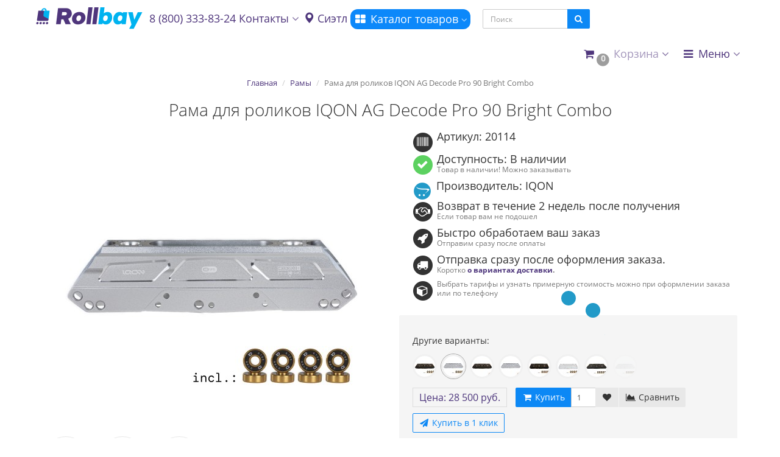

--- FILE ---
content_type: text/html; charset=utf-8
request_url: https://rollbay.ru/rama-dlya-rolikov-iqon-ag-decode-pro-90-bright-combo/
body_size: 26144
content:
<!DOCTYPE html>
<html dir="ltr" lang="ru">
<head>
<meta charset="UTF-8" />
<meta name="viewport" content="width=device-width, initial-scale=1">
<meta http-equiv="X-UA-Compatible" content="IE=edge">
  <title>Рама для роликов IQON AG Decode Pro 90 Bright Combo купить в Москве и СПБ по цене 28500 руб.</title>
<base href="https://rollbay.ru/" />
      <meta name="description" content="Рама для роликов IQON AG Decode Pro 90 Bright Combo купить в Москве и СПБ по выгодной цене. Подробное описание, характеристики, отзывы. Оперативная доставка по всей России. Звоните: 8 (800) 333-83-24" />
  <meta property="og:title" content="Рама для роликов IQON AG Decode Pro 90 Bright Combo купить в Москве и СПБ по цене 28500 руб." />
<meta property="og:type" content="website" />
<meta property="og:url" content="https://rollbay.ru/rama-dlya-rolikov-iqon-ag-decode-pro-90-bright-combo/" />
<meta property="og:image" content="https://rollbay.ru/image/cache/catalog/image/cache/catalog/img/frames/20114_iqon_ag_decode_pro_90_bright_2021_view01-500x500.webp" />
<meta property="og:site_name" content="Магазин роликовых коньков RollBay.ru" />

<!-- mmr2 2.7.3 ocs2.3 -->

  
  
  
  
  
    
    
    
    
    
    
    
    
    
    
    
    
    
    
    
  
  
    
    
    
    
    
    
    
    
    
    
    
    
      <link href="image/jetcache/css/59c2d1a144da1d5aa912febe15a0a8d2.css?1767144017" rel="stylesheet" type="text/css" />
<link href="https://rollbay.ru/rama-dlya-rolikov-iqon-ag-decode-pro-90-bright-combo/" rel="canonical" />
    <link href="https://rollbay.ru/amp/rama-dlya-rolikov-iqon-ag-decode-pro-90-bright-combo/" rel="amphtml" />
    <link href="https://rollbay.ru/image/catalog/favicon.png" rel="icon" />
  
  <!-- Google Tag Manager -->

<!-- End Google Tag Manager -->
  

                      <!-- Yandex.Metrica counters -->
                        
            
            <noscript>
              <div>
                                <img src="https://mc.yandex.ru/watch/51354976" style="position:absolute; left:-9999px;" alt="" />
                              </div>
            </noscript>
                        <!-- /Yandex.Metrica counters -->
                  

<link rel="preload" href="https://rollbay.ru/image/cache/catalog/image/catalog/logo/rb_logo_1.webp" as="image">
<link href="image/jetcache/css/2f68caf2ab7c038d36d4b2758134ce66.css?1767144017" rel="stylesheet" type="text/css" />
</head>
<body class="product-product-2882">

  <!-- Google Tag Manager (noscript) -->
<noscript><iframe src="https://www.googletagmanager.com/ns.html?id=GTM-KSGNQB9"
height="0" width="0" style="display:none;visibility:hidden"></iframe></noscript>
<!-- End Google Tag Manager (noscript) -->  


<header>
  <nav id="top" class="navbar navbar-default navbar-full navbar-fixed-top">
    <div class="container">
      <div class="navbar-header">
                        <li class="dropdown" id="cart">
  <a href="javascript:void(0);" class="dropdown-toggle" data-toggle="dropdown" data-loading-text="Загрузка..." role="button" aria-haspopup="true" aria-expanded="false"><i class="fa fa-fw fa-shopping-cart"></i><small class="fa-stack"><i class="fa fa-circle fa-stack-2x"></i><span class="fa-stack-1x">0</span></small> <span class=""><span id="cart-total"><span class='cart-effect'>Корзина</span></span> <i class="fa fa-angle-down"></i></span></a>
  <ul class="dropdown-menu keep-open">
        <li>
                              <p class="text-center">Добавьте товары в корзину и нажмите "оформить заказ"</p>
          </li>
      </ul>
</li>
                <a href="javascript:void(0);" rel="nofollow" style="float: left;" class="navbar-toggle collapsed" data-toggle="collapse" data-target=".navbar-top-collapse, .navbar-menu-collapse"><i class="fa fa-fw fa-bars"></i></a>
        
                <a href="javascript:void(0);" rel="nofollow" class="navbar-search-toggle visible-xs"><i class="fa fa-fw fa-search" ></i></a>
        
                        <a href="tel:8800-333-83-24" rel="nofollow" class="header__top-phone"><i class="fa fa-lg fa-fw fa-phone"></i></a>
                
                        <div id="logo">
                                        <a href="https://rollbay.ru/"><img src="https://rollbay.ru/image/cache/catalog/image/catalog/logo/rb_logo_1.webp" width="175" height="39"  title="Магазин роликовых коньков RollBay.ru" alt="Магазин роликовых коньков RollBay.ru" /></a>
                                      </div>

        <a href="tel:8800-333-83-24" rel="nofollow" class="header__mob-phone"><i class="fa fa-lg fa-fw fa-phone"></i> 8(800)333-83-24</a>
      </div>
      <div class="hidden-xs"></div>
      <div class="collapse navbar-collapse navbar-top-collapse">
        <ul class="nav navbar-nav">
          <li class="dropdown" id="contacts">
            <a href="javascript:void(0);" rel="nofollow" class="dropdown-toggle" data-toggle="dropdown"><i class="fa fa-fw fa--"></i> <span class="phone">8 (800) 333-83-24</span> <span class="hidden-sm">Контакты </span><i class="fa fa-angle-down"></i></a>
                        <ul class="dropdown-menu">
                                                                      <li class="dropdown-header keep-open">Наш телефон</li>
                                                                                                  <li class="keep-open"><a href="tel:8800-333-83-24" rel="nofollow"><i class="fa fa-lg fa-fw fa-phone"></i> 8 (800) 333-83-24</a></li>
                                                                                                  <li class="divider"></li>
                                                                                    <li class="dropdown-header keep-open">Время работы</li>
                                                                                                  <li class="keep-open"><span class="text-muted"><i class="fa fa-lg fa-fw fa-clock-o"></i> Ежедневно 11:00 - 21:00</span></li>
                                                                                                  <li class="divider"></li>
                                                                                    <li class="dropdown-header keep-open">Наш адрес</li>
                                                                                                  <li class="keep-open"><span class="text-muted"><i class="fa fa-lg fa-fw fa-map-signs"></i> <span class="prmn-cmngr-message" data-key="adress"></span></span></li>

                                                                    </ul>
                      </li>
          <li class="prmn-cmngr"><div class="prmn-cmngr__content">
  <div class="prmn-cmngr__title">
    <span class="prmn-cmngr__title-text">
          </span>
    <a class="prmn-cmngr__city">
      <span class="glyphicon glyphicon-map-marker fa fa-map-marker"></span>
      <span class="prmn-cmngr__city-name">Сиэтл</span>
    </a>
  </div>
  </div></li>
          
                    <li class="dropdown navbar-full-fw categories-menu ">
            <a href="javascript:void(0);" class="dropdown-toggle" data-toggle="dropdown"><i class="fa fa-fw fa-th-large"></i> Каталог товаров <i class="fa fa-angle-down"></i></a>
                                    <ul class="dropdown-menu keep-open">
              <li>
                <div>
                  <div class="row">
                                        <ul class="col-sm-3 col-md-f col-lg-2 list-unstyled">

	    	    <li class="text-left "><a href="https://rollbay.ru/skates/"><div class="hidden-xs"><img class="img-thumbnail" src="https://rollbay.ru/image/cache/catalog/image/cache/catalog/category/menu_icon/roller-90x70.webp" width="90" height="70" alt="Роликовые коньки" /></div>	    <strong> Роликовые коньки</strong></a></li>
	    	    	    
	     
     
      	    
	    
	     
     
      	    
	    
	     
     
      	    <li><a class="text-muted" href="https://rollbay.ru/skates/child/"><small>Детские ролики</small></a></li>
      	    
	    
	     
     
      	    <li><a class="text-muted" href="https://rollbay.ru/skates/fitnes/"><small>Фитнес ролики</small></a></li>
      	    
	    
	     
     
      	    <li><a class="text-muted" href="https://rollbay.ru/skates/adult-skates/"><small>Взрослые ролики</small></a></li>
      	    
	    
	     
     
      	    
	    
	     
     
      	    
	    
	     
     
      	    <li><a class="text-muted" href="https://rollbay.ru/skates/begovye/"><small>Беговые ролики</small></a></li>
      	    
	    
	     
     
      	    
	    
	     
     
      	    <li><a class="text-muted" href="https://rollbay.ru/skates/hokkejnye/"><small>Хоккейные ролики</small></a></li>
      	    
	    
	     
     
      	    <li><a class="text-muted" href="https://rollbay.ru/skates/skates-suv/"><small>Внедорожные ролики</small></a></li>
      	    
	    
	     
     
      	    
	    
	     
     
      	    <li><a class="text-muted" href="https://rollbay.ru/skates/3-kolesnye-roliki/"><small>3-колесные ролики</small></a></li>
      	    
	    
	     
     
      	    <li><a class="text-muted" href="https://rollbay.ru/skates/skates-stil-kataniya-friskeyt/"><small>Фрискейт ролики</small></a></li>
      	    
	    
	     
     
      	    <li><a class="text-muted" href="https://rollbay.ru/skates/roliki-dlya-slaloma/"><small>Ролики для слалома</small></a></li>
      	    
	    
	     
     
      	    
	    
	     
     
      	    
	    
	     
     
      	    <li><a class="text-muted" href="https://rollbay.ru/skates/rolikovye-konki-boot-only/"><small>Boot Only</small></a></li>
      	    
	    	    	    	                        </ul>
                                        <ul class="col-sm-3 col-md-f col-lg-2 list-unstyled">

	    	    <li class="text-left "><a href="https://rollbay.ru/konki-ledovye/"><div class="hidden-xs"><img class="img-thumbnail" src="https://rollbay.ru/image/cache/catalog/image/cache/catalog/category/menu_icon/ice-90x70.webp" width="90" height="70" alt="Коньки ледовые" /></div>	    <strong> Коньки ледовые</strong></a></li>
	    	    	    
	     
     
      	    <li><a class="text-muted" href="https://rollbay.ru/konki-ledovye/detskie-skates/"><small>Детские коньки</small></a></li>
      	    
	    
	     
     
      	    <li><a class="text-muted" href="https://rollbay.ru/konki-ledovye/dlya-vzroslykh/"><small>Взрослые коньки</small></a></li>
      	    
	    
	     
     
      	    <li><a class="text-muted" href="https://rollbay.ru/konki-ledovye/zhenskie/"><small>Женские коньки</small></a></li>
      	    
	    
	     
     
      	    <li><a class="text-muted" href="https://rollbay.ru/konki-ledovye/muzhskie/"><small>Мужские коньки</small></a></li>
      	    
	    
	     
     
      	    <li><a class="text-muted" href="https://rollbay.ru/konki-ledovye/figurnye/"><small>Фигурные коньки</small></a></li>
      	    
	    
	     
     
      	    <li><a class="text-muted" href="https://rollbay.ru/konki-ledovye/khokkeynye/"><small>Хоккейные коньки</small></a></li>
      	    
	    
	     
     
      	    
	    
	     
     
      	    
	    	    	    	                        </ul>
                                        <ul class="col-sm-3 col-md-f col-lg-2 list-unstyled">

	    	    <li class="text-left "><a href="https://rollbay.ru/kvady/"><div class="hidden-xs"><img class="img-thumbnail" src="https://rollbay.ru/image/cache/catalog/image/cache/catalog/category/menu_icon/kvady-90x70.webp" width="90" height="70" alt="Квады" /></div>	    <strong> Квады</strong></a></li>
	    	    	    
	     
     
      	    <li><a class="text-muted" href="https://rollbay.ru/kvady/kvady-muzhskie/"><small>Мужские</small></a></li>
      	    
	    
	     
     
      	    <li><a class="text-muted" href="https://rollbay.ru/kvady/kvady-zhenskie/"><small>Женские</small></a></li>
      	    
	    
	     
     
      	    <li><a class="text-muted" href="https://rollbay.ru/kvady/kvady-dlya-vzroslykh/"><small>Для взрослых</small></a></li>
      	    
	    
	     
     
      	    <li><a class="text-muted" href="https://rollbay.ru/kvady/kvady-detskie/"><small>Детские</small></a></li>
      	    
	    
	     
     
      	    <li><a class="text-muted" href="https://rollbay.ru/kvady/kvady-accessories/"><small>Аксессуары для квадов</small></a></li>
      	    
	    
	     
     
      	    <li><a class="text-muted" href="https://rollbay.ru/kvady/kolesa-dlya-kvadov/"><small>Колеса для квадов</small></a></li>
      	    
	    	    	    	                        </ul>
                                        <ul class="col-sm-3 col-md-f col-lg-2 list-unstyled">

	    	    <li class="text-left "><a href="https://rollbay.ru/wheels/"><div class="hidden-xs"><img class="img-thumbnail" src="https://rollbay.ru/image/cache/catalog/image/cache/catalog/category/menu_icon/wheels-90x70.webp" width="90" height="70" alt="Колёса для роликов" /></div>	    <strong> Колёса для роликов</strong></a></li>
	    	    	    
	     
     
      	    
	    
	     
     
      	    <li><a class="text-muted" href="https://rollbay.ru/wheels/stil-kataniya-vnedorojnie/"><small>Внедорожные/Надувные</small></a></li>
      	    
	    
	     
     
      	    <li><a class="text-muted" href="https://rollbay.ru/wheels/svetyaschiesya-kolesa/"><small>Светящиеся колёса</small></a></li>
      	    
	    
	     
     
      	    <li><a class="text-muted" href="https://rollbay.ru/wheels/wheels-kids/"><small>Колеса для детских роликов</small></a></li>
      	    
	    
	     
     
      	    <li><a class="text-muted" href="https://rollbay.ru/wheels/stil-kataniya-gorod/"><small>Колеса для города</small></a></li>
      	    
	    
	     
     
      	    <li><a class="text-muted" href="https://rollbay.ru/wheels/stil-kataniya-slaydi/"><small>Колеса для слайдов</small></a></li>
      	    
	    
	     
     
      	    <li><a class="text-muted" href="https://rollbay.ru/wheels/stil-kataniya-slalom/"><small>Колеса для слалома</small></a></li>
      	    
	    
	     
     
      	    <li><a class="text-muted" href="https://rollbay.ru/wheels/nabor-koles/"><small>Набор колес для роликов</small></a></li>
      	    
	    	    	    	                        </ul>
                                        <ul class="col-sm-3 col-md-f col-lg-2 list-unstyled">

	    	    <li class="text-left "><a href="https://rollbay.ru/bearings/"><div class="hidden-xs"><img class="img-thumbnail" src="https://rollbay.ru/image/cache/catalog/image/cache/catalog/category/menu_icon/bearing-90x70.webp" width="90" height="70" alt="Подшипники" /></div>	    <strong> Подшипники</strong></a></li>
	    	    	    
	     
     
      	    <li><a class="text-muted" href="https://rollbay.ru/bearings/klass-podshipnika-ilq/"><small>Подшипники ILQ</small></a></li>
      	    
	    
	     
     
      	    <li><a class="text-muted" href="https://rollbay.ru/bearings/klass-podshipnika-abec/"><small>Подшипники ABEC</small></a></li>
      	    
	    
	     
     
      	    <li><a class="text-muted" href="https://rollbay.ru/bearings/class-keramicheskie/"><small>Керамические подшипники</small></a></li>
      	    
	    
	     
     
      	    <li><a class="text-muted" href="https://rollbay.ru/bearings/smazki/"><small>Смазки для подшипников </small></a></li>
      	    
	    	    	    	                        </ul>
                                        <ul class="col-sm-3 col-md-f col-lg-2 list-unstyled">

	    	    <li class="text-left "><a href="https://rollbay.ru/agressive/"><div class="hidden-xs"><img class="img-thumbnail" src="https://rollbay.ru/image/cache/catalog/image/cache/catalog/category/menu_icon/agry-90x70.webp" width="90" height="70" alt="Агрессив" /></div>	    <strong> Агрессив</strong></a></li>
	    	    	    
	     
     
      	    <li><a class="text-muted" href="https://rollbay.ru/agressive/agressive-skates/"><small>Агрессивные ролики</small></a></li>
      	    
	    
	     
     
      	    <li><a class="text-muted" href="https://rollbay.ru/agressive/aksessuary-dlya-agressiva/"><small>Аксессуары для агрессива</small></a></li>
      	    
	    
	     
     
      	    <li><a class="text-muted" href="https://rollbay.ru/agressive/agressive-armor/"><small>Защита для агрессива</small></a></li>
      	    
	    
	     
     
      	    <li><a class="text-muted" href="https://rollbay.ru/agressive/ramy-dlya-agressivnyh-rolikov/"><small>Рамы для агрессивных роликов</small></a></li>
      	    
	    
	     
     
      	    <li><a class="text-muted" href="https://rollbay.ru/agressive/agressive-parts/"><small>Запчасти для агрессива</small></a></li>
      	    
	    
	     
     
      	    <li><a class="text-muted" href="https://rollbay.ru/agressive/agro-whhels/"><small>Колеса для агрессива</small></a></li>
      	    
	    	    	    	                        </ul>
                                        <ul class="col-sm-3 col-md-f col-lg-2 list-unstyled">

	    	    <li class="text-left "><a href="https://rollbay.ru/armor/"><div class="hidden-xs"><img class="img-thumbnail" src="https://rollbay.ru/image/cache/catalog/image/cache/catalog/category/menu_icon/protect-90x70.webp" width="90" height="70" alt="Защита" /></div>	    <strong> Защита</strong></a></li>
	    	    	    
	     
     
      	    <li><a class="text-muted" href="https://rollbay.ru/armor/armor-kids-pack/"><small>Защита детская</small></a></li>
      	    
	    
	     
     
      	    <li><a class="text-muted" href="https://rollbay.ru/armor/armor-adult-pack/"><small>Защита взрослая</small></a></li>
      	    
	    
	     
     
      	    <li><a class="text-muted" href="https://rollbay.ru/armor/armor-shorts/"><small>Защитные шорты</small></a></li>
      	    
	    
	     
     
      	    <li><a class="text-muted" href="https://rollbay.ru/armor/armor-helm/"><small>Шлемы</small></a></li>
      	    
	    	    	    	                        </ul>
                                        <ul class="col-sm-3 col-md-f col-lg-2 list-unstyled">

	    	    <li class="text-left "><a href="https://rollbay.ru/frames/"><div class="hidden-xs"><img class="img-thumbnail" src="https://rollbay.ru/image/cache/catalog/image/cache/catalog/category/menu_icon/frame-90x70.webp" width="90" height="70" alt="Рамы" /></div>	    <strong> Рамы</strong></a></li>
	    	    	    
	     
     
      	    <li><a class="text-muted" href="https://rollbay.ru/frames/khodovye/"><small>Ходовые</small></a></li>
      	    
	    
	     
     
      	    <li><a class="text-muted" href="https://rollbay.ru/frames/4-kolesnye-ramy/"><small>4 колеса</small></a></li>
      	    
	    
	     
     
      	    <li><a class="text-muted" href="https://rollbay.ru/frames/3-kolesnye-ramy/"><small>3 колеса</small></a></li>
      	    
	    
	     
     
      	    <li><a class="text-muted" href="https://rollbay.ru/frames/kreplenie-ramy-ufs/"><small>UFS</small></a></li>
      	    
	    
	     
     
      	    <li><a class="text-muted" href="https://rollbay.ru/frames/frame-suv/"><small>Внедорожные рамы</small></a></li>
      	    
	    
	     
     
      	    <li><a class="text-muted" href="https://rollbay.ru/frames/ice-blades/"><small>Лезвия для роликовых коньков</small></a></li>
      	    
	    
	     
     
      	    <li><a class="text-muted" href="https://rollbay.ru/frames/frame-rocker/"><small>Рокеринговые рамы</small></a></li>
      	    
	    
	     
     
      	    <li><a class="text-muted" href="https://rollbay.ru/frames/3-wheel-set/"><small>3х-колесная ходовая в сборе </small></a></li>
      	    
	    
	     
     
      	    <li><a class="text-muted" href="https://rollbay.ru/frames/frame-downhill/"><small>Рамы и сеты для даунхилла</small></a></li>
      	    
	    	    	    	                        </ul>
                                        <ul class="col-sm-3 col-md-f col-lg-2 list-unstyled">

	    	    <li class="text-left "><a href="https://rollbay.ru/bags/"><div class="hidden-xs"><img class="img-thumbnail" src="https://rollbay.ru/image/cache/catalog/image/cache/catalog/category/menu_icon/bag-90x70.webp" width="90" height="70" alt="Рюкзаки и сумки" /></div>	    <strong> Рюкзаки и сумки</strong></a></li>
	    	    	    
	     
     
      	    <li><a class="text-muted" href="https://rollbay.ru/bags/rukzaki-dlya-rolikov/"><small>Рюкзаки для роликов</small></a></li>
      	    
	    
	     
     
      	    <li><a class="text-muted" href="https://rollbay.ru/bags/sumki-dlya-rolikov/"><small>Сумки для роликов</small></a></li>
      	    
	    
	     
     
      	    <li><a class="text-muted" href="https://rollbay.ru/bags/sumki-poyasnie/"><small>Сумки поясные</small></a></li>
      	    
	    	    	    	                        </ul>
                                        <ul class="col-sm-3 col-md-f col-lg-2 list-unstyled">

	    	    <li class="text-left "><a href="https://rollbay.ru/accessory/"><div class="hidden-xs"><img class="img-thumbnail" src="https://rollbay.ru/image/cache/catalog/image/cache/catalog/category/menu_icon/acses-90x70.webp" width="90" height="70" alt="Аксессуары" /></div>	    <strong> Аксессуары</strong></a></li>
	    	    	    
	     
     
      	    
	    
	     
     
      	    
	    
	     
     
      	    <li><a class="text-muted" href="https://rollbay.ru/accessory/accessory-liner/"><small>Внутренники для роликов</small></a></li>
      	    
	    
	     
     
      	    <li><a class="text-muted" href="https://rollbay.ru/accessory/accessory-cone/"><small>Конусы</small></a></li>
      	    
	    
	     
     
      	    <li><a class="text-muted" href="https://rollbay.ru/accessory/accessory-other/"><small>Другие аксессуары</small></a></li>
      	    
	    
	     
     
      	    <li><a class="text-muted" href="https://rollbay.ru/accessory/accessory-laces/"><small>Шнурки для роликов</small></a></li>
      	    
	    
	     
     
      	    <li><a class="text-muted" href="https://rollbay.ru/accessory/accessory-glasses/"><small>Очки</small></a></li>
      	    
	    
	     
     
      	    <li><a class="text-muted" href="https://rollbay.ru/accessory/helmetex-ustranenie-nepriyatnogo-zapaha/"><small>Нейтрализатор запаха для роликов</small></a></li>
      	    
	    	    	    	                        </ul>
                                        <ul class="col-sm-3 col-md-f col-lg-2 list-unstyled">

	    	    <li class="text-left "><a href="https://rollbay.ru/parts/"><div class="hidden-xs"><img class="img-thumbnail" src="https://rollbay.ru/image/cache/catalog/image/cache/catalog/category/menu_icon/parts-90x70.webp" width="90" height="70" alt="Запчасти" /></div>	    <strong> Запчасти</strong></a></li>
	    	    	    
	     
     
      	    <li><a class="text-muted" href="https://rollbay.ru/parts/parts-buckle/"><small>Бакли и стрепы</small></a></li>
      	    
	    
	     
     
      	    <li><a class="text-muted" href="https://rollbay.ru/parts/parts-axis/"><small>Оси и втулки</small></a></li>
      	    
	    
	     
     
      	    <li><a class="text-muted" href="https://rollbay.ru/parts/parts-frame/"><small>Болты крепления рамы</small></a></li>
      	    
	    
	     
     
      	    <li><a class="text-muted" href="https://rollbay.ru/parts/parts-cuff/"><small>Болты крепления кафа</small></a></li>
      	    
	    
	     
     
      	    <li><a class="text-muted" href="https://rollbay.ru/parts/parts-sliders/"><small>Слайдеры</small></a></li>
      	    
	    
	     
     
      	    <li><a class="text-muted" href="https://rollbay.ru/parts/parts-custom/"><small>Кастом наборы и кафы</small></a></li>
      	    
	    
	     
     
      	    <li><a class="text-muted" href="https://rollbay.ru/parts/parts-other/"><small>Другие запчасти</small></a></li>
      	    
	    	    	    	                        </ul>
                                        <ul class="col-sm-3 col-md-f col-lg-2 list-unstyled">

	    	    <li class="text-left "><a href="https://rollbay.ru/samokaty/"><div class="hidden-xs"><img class="img-thumbnail" src="https://rollbay.ru/image/cache/catalog/image/cache/catalog/category/menu_icon/kiker-90x70.webp" width="90" height="70" alt="Самокаты" /></div>	    <strong> Самокаты</strong></a></li>
	    	    	    
	     
     
      	    <li><a class="text-muted" href="https://rollbay.ru/samokaty/aksessuary-dlya-samokata/"><small>Аксессуары для самоката</small></a></li>
      	    
	    
	     
     
      	    <li><a class="text-muted" href="https://rollbay.ru/samokaty/gorodskie-samokaty/"><small>Городские самокаты Shulz</small></a></li>
      	    
	    
	     
     
      	    <li><a class="text-muted" href="https://rollbay.ru/samokaty/trukovye-samokaty/"><small>Трюковые самокаты</small></a></li>
      	    
	    
	     
     
      	    <li><a class="text-muted" href="https://rollbay.ru/samokaty/scooter-wheels/"><small>Колеса для самокатов</small></a></li>
      	    
	    
	     
     
      	    <li><a class="text-muted" href="https://rollbay.ru/samokaty/podshipniki/"><small>Подшипники для самокатов</small></a></li>
      	    
	    
	     
     
      	    <li><a class="text-muted" href="https://rollbay.ru/samokaty/scooter-parts/"><small>Запчасти для самоката</small></a></li>
      	    
	    
	     
     
      	    <li><a class="text-muted" href="https://rollbay.ru/samokaty/scooter-armor/"><small>Защита для самоката</small></a></li>
      	    
	    
	     
     
      	    
	    
	     
     
      	    
	    
	     
     
      	    
	    	    	    	                        </ul>
                                        <ul class="col-sm-3 col-md-f col-lg-2 list-unstyled">

	    	    <li class="text-left "><a href="https://rollbay.ru/wear/"><div class="hidden-xs"><img class="img-thumbnail" src="https://rollbay.ru/image/cache/catalog/image/cache/catalog/category/menu_icon/dress-90x70.webp" width="90" height="70" alt="Одежда" /></div>	    <strong> Одежда</strong></a></li>
	    	    	    
	     
     
      	    <li><a class="text-muted" href="https://rollbay.ru/wear/wear-chirt/"><small>Футболки</small></a></li>
      	    
	    
	     
     
      	    <li><a class="text-muted" href="https://rollbay.ru/wear/wear-socks/"><small>Носки</small></a></li>
      	    
	    
	     
     
      	    <li><a class="text-muted" href="https://rollbay.ru/wear/wear-shorts/"><small>Шорты</small></a></li>
      	    
	    
	     
     
      	    <li><a class="text-muted" href="https://rollbay.ru/wear/wear-cap/"><small>Кепки и бафы</small></a></li>
      	    
	    
	     
     
      	    <li><a class="text-muted" href="https://rollbay.ru/wear/wear-shoe/"><small>Обувь (тапки)</small></a></li>
      	    
	    	    	    	                        </ul>
                                        <ul class="col-sm-3 col-md-f col-lg-2 list-unstyled">

	    	    <li class="text-left "><a href="https://rollbay.ru/tools/"><div class="hidden-xs"><img class="img-thumbnail" src="https://rollbay.ru/image/cache/catalog/image/cache/catalog/category/menu_icon/gear-90x70.webp" width="90" height="70" alt="Инструменты" /></div>	    <strong> Инструменты</strong></a></li>
	    	    	    	                        </ul>
                                        <ul class="col-sm-3 col-md-f col-lg-2 list-unstyled">

	    	    <li class="text-left "><a href="https://rollbay.ru/longbordy/"><div class="hidden-xs"><img class="img-thumbnail" src="https://rollbay.ru/image/cache/catalog/image/cache/catalog/category/menu_icon/dosky-90x70.webp" width="90" height="70" alt="Лонгборды" /></div>	    <strong> Лонгборды</strong></a></li>
	    	    	    
	     
     
      	    <li><a class="text-muted" href="https://rollbay.ru/longbordy/aksessuary-dlya-longbordov/"><small>Аксессуары для лонгбордов</small></a></li>
      	    
	    
	     
     
      	    <li><a class="text-muted" href="https://rollbay.ru/longbordy/kolesa-dlya-longbordov/"><small>Колеса для лонгбордов</small></a></li>
      	    
	    
	     
     
      	    <li><a class="text-muted" href="https://rollbay.ru/longbordy/podshipniki-dlya-longbordov/"><small>Подшипники для лонгбордов</small></a></li>
      	    
	    	    	    	                        </ul>
                                        <ul class="col-sm-3 col-md-f col-lg-2 list-unstyled">

	    	    <li class="text-left "><a href="https://rollbay.ru/specials/"><div class="hidden-xs"><img class="img-thumbnail" src="https://rollbay.ru/image/cache/catalog/image/cache/catalog/category/menu_icon/sale-90x70.webp" width="90" height="70" alt="Товары со скидкой" /></div>	    <strong> Товары со скидкой</strong></a></li>
	    	    	    	                        </ul>
                                        <ul class="col-sm-3 col-md-f col-lg-2 list-unstyled">

	    	    <li class="text-left "><a href="https://rollbay.ru/brands/"><div class="hidden-xs"><img class="img-thumbnail" src="https://rollbay.ru/image/cache/catalog/image/cache/catalog/category/category_new/icon_web_menu-35-90x70.webp" width="90" height="70" alt="Производители" /></div>	    <strong> Производители</strong></a></li>
	    	    	    	                        </ul>
                                      </div>
                </div>
              </li>
            </ul>
                                  </li>
                            </ul>
                <noindex>
        <div id="search" class="navbar-form navbar-left">
         <div class="form-group">
          <ul class="keep-open list-unstyled">
           <li>
            <div class="input-group collapse">
             <input type="text" name="search" value="" placeholder="Поиск" class="form-control"><span class="input-group-btn"><button type="button" class="btn btn-primary"><i class="fa fa-search"></i></button></span>
            </div>
           </li>
          </ul>
         </div>
        </div>
        </noindex>
                <ul class="nav navbar-nav navbar-right">
          <li class="dropdown" id="cart">
  <a href="javascript:void(0);" class="dropdown-toggle" data-toggle="dropdown" data-loading-text="Загрузка..." role="button" aria-haspopup="true" aria-expanded="false"><i class="fa fa-fw fa-shopping-cart"></i><small class="fa-stack"><i class="fa fa-circle fa-stack-2x"></i><span class="fa-stack-1x">0</span></small> <span class=""><span id="cart-total"><span class='cart-effect'>Корзина</span></span> <i class="fa fa-angle-down"></i></span></a>
  <ul class="dropdown-menu keep-open">
        <li>
                              <p class="text-center">Добавьте товары в корзину и нажмите "оформить заказ"</p>
          </li>
      </ul>
</li>
                                        <li class="dropdown" id="top-links">
            <a href="javascript:void(0);" class="dropdown-toggle" data-toggle="dropdown"><i class="fa fa-fw fa-bars"></i> <span class="">Меню <i class="fa fa-angle-down"></i></span></a>
            <ul class="dropdown-menu keep-open">
                            <li class="dropdown-header">Полезные ссылки</li>
                            <li><a href="/contact-us/"><i class="fa fa-fw fa--"></i> Контакты</a></li>
                            <li><a href="/about-us/"><i class="fa fa-fw fa--"></i> О Нас</a></li>
                            <li><a href="/delivery/"><i class="fa fa-fw fa-truck"></i> О доставке</a></li>
                            <li><a href="/payment1/"><i class="fa fa-fw fa--"></i> Оплата и возврат средств</a></li>
                            <li><a href="/guarantee/"><i class="fa fa-fw fa--"></i> Гарантия</a></li>
                            <li><a href="/vozvrat-tovara/"><i class="fa fa-fw fa--"></i> Возврат товара</a></li>
                            <li><a href="/poleznye-stati/"><i class="fa fa-fw fa-info"></i> Статьи и новости</a></li>
                            <li class="divider"></li>
                                                                      <li class="dropdown-header">Личный кабинет</li>
              <li><a href="https://rollbay.ru/login/" rel="nofollow"><i class="fa fa-fw fa-sign-in"></i> Авторизация / Регистрация</a></li>
                                          <li><a href="https://rollbay.ru/wishlist/" rel="nofollow"><i class="fa fa-fw fa-heart"></i> <span id="wishlist-total"><span>Мои закладки (0)</span></span></a></li>
                                          <li><a href="https://rollbay.ru/compare-products/" rel="nofollow"><i class="fa fa-fw fa-area-chart"></i> <span id="compare-total">Сравнение товаров (0)</span></a></li>
                                        </ul>
          </li>
                  </ul>
      </div>
    </div>
  </nav>
  </header>
<!-- SLIDER - 1 blocks -->
<!-- TOP - 3 blocks -->
<!-- TOP 1 - 4 blocks -->
<!-- TOP 2 - 3 blocks -->
<!-- BANNER 1 - 1 block -->
<!-- TOP 3 - 4 blocks-->
<div class="container">
  <div class="row">                <div id="content" class="col-sm-12" itemscope itemtype="https://schema.org/Product">
      <ul class="breadcrumb text-center" itemscope itemtype="https://schema.org/BreadcrumbList">
         
 
                <li itemprop="itemListElement" itemscope itemtype="https://schema.org/ListItem"><a itemprop="item" href="https://rollbay.ru/"><span itemprop="name">Главная</span></a><meta itemprop="position" content="1" /></li>         
 
                <li itemprop="itemListElement" itemscope itemtype="https://schema.org/ListItem"><a itemprop="item" href="https://rollbay.ru/frames/"><span itemprop="name">Рамы</span></a><meta itemprop="position" content="2" /></li>         
 
        <li class="active">Рама для роликов IQON AG Decode Pro 90 Bright Combo</li>              </ul>
            <div class="h2 text-center content-title">
        <h1 class="h2" itemprop="name">Рама для роликов IQON AG Decode Pro 90 Bright Combo</h1>
        <meta itemprop="model" content="20114" />
        <meta itemprop="manufacturer" content="IQON" />
        <span itemprop="brand" itemscope itemtype="https://schema.org/Brand" >
        <meta itemprop="name" content="IQON" />
        </span>
        <meta itemprop="sku" content="Артикул: 20114" />
              </div>
      <div class="row">
                                <div class=" col-sm-12">
                    <div class="row">
            <div class="col-sm-12 col-md-6 text-center">
                            <div>
                <div class="thumbnails image-thumb">
                                                      <a class="thumbnail" href="https://rollbay.ru/image/cache/catalog/image/cache/catalog/img/frames/20114_iqon_ag_decode_pro_90_bright_2021_view01-800x800.webp" title="Рама для роликов IQON AG Decode Pro 90 Bright Combo фото"><img src="https://rollbay.ru/image/cache/catalog/image/cache/catalog/img/frames/20114_iqon_ag_decode_pro_90_bright_2021_view01-500x500.webp" width="500" height="500" width="500" height="500" title="Рама для роликов IQON AG Decode Pro 90 Bright Combo фото" alt="Рама для роликов IQON AG Decode Pro 90 Bright Combo в магазине Rollbay.ru" itemprop="image" /></a>
                </div>
              </div>
                            <div class="product-socials">
                                <div class="addthis_inline_share_toolbox"></div>

                                              </div>
                                        </div>
            <div class="col-sm-12 col-md-6">
                            <div class="thumbnails image-additional">
                <div class="owl-carousel owl-moneymaker2">
                                  <a class="item thumbnail" href="https://rollbay.ru/image/cache/catalog/image/cache/catalog/img/frames/20114_ag_decode_pr3-800x800.webp" title="Рама для роликов IQON AG Decode Pro 90 Bright Combo фото 1 "><img class="img-circle" src="https://rollbay.ru/image/cache/catalog/image/cache/catalog/img/frames/20114_ag_decode_pr3-70x70.webp" width="70" height="70" width="70" height="70" title="Рама для роликов IQON AG Decode Pro 90 Bright Combo фото 1 " alt="Рама для роликов IQON AG Decode Pro 90 Bright Combo 1 в магазине Rollbay.ru" /></a>
                                  <a class="item thumbnail" href="https://rollbay.ru/image/cache/catalog/image/cache/catalog/img/frames/20113_ag_decode_pr3-800x800.webp" title="Рама для роликов IQON AG Decode Pro 90 Bright Combo фото 2 "><img class="img-circle" src="https://rollbay.ru/image/cache/catalog/image/cache/catalog/img/frames/20113_ag_decode_pr3-70x70.webp" width="70" height="70" width="70" height="70" title="Рама для роликов IQON AG Decode Pro 90 Bright Combo фото 2 " alt="Рама для роликов IQON AG Decode Pro 90 Bright Combo 2 в магазине Rollbay.ru" /></a>
                                  <a class="item thumbnail" href="https://rollbay.ru/image/cache/catalog/image/cache/catalog/img/frames/20114_ag_decode_pr-800x800.webp" title="Рама для роликов IQON AG Decode Pro 90 Bright Combo фото 3 "><img class="img-circle" src="https://rollbay.ru/image/cache/catalog/image/cache/catalog/img/frames/20114_ag_decode_pr-70x70.webp" width="70" height="70" width="70" height="70" title="Рама для роликов IQON AG Decode Pro 90 Bright Combo фото 3 " alt="Рама для роликов IQON AG Decode Pro 90 Bright Combo 3 в магазине Rollbay.ru" /></a>
                                </div>
              </div>
                            <div class="product-points">
                    <div>
                    <span class="fa-stack fa-lg pull-left"><i class="fa fa-circle fa-stack-2x"></i><i class="fa fa-barcode fa-stack-1x fa-inverse"></i></span>
                    <span class="h4">Артикул: 20114</span>
                    </div> 
                                <div class="stock-7">
                  <span class="fa-stack fa-lg pull-left"><i class="fa fa-circle fa-stack-2x"></i><i class="fa fa-check fa-stack-1x fa-inverse"></i></span>
                  <span class="h4">Доступность: В наличии</span>
                  <div class="text-muted">Товар в наличии! Можно заказывать</div>
                </div>
                                                <div>
                  <img class="img-circle text-center pull-left" src="https://rollbay.ru/image/cache/catalog/image/cache/no_image-30x30.webp" width="30" height="30" width="30" height="30" title="IQON" alt="IQON">
                  <span class="h4">Производитель: IQON</span>
                  <div class="text-muted"><a href="https://rollbay.ru/iqon-skates-brand/" title=" - IQON"></a></div>
                </div>
                                                                    <div>
                    <span class="fa-stack fa-lg pull-left"><i class="fa fa-circle fa-stack-2x"></i><i class="fa fa-handshake-o fa-stack-1x fa-inverse"></i></span>
                    <span class="h4">Возврат в течение 2 недель после получения</span>
                    <div class="text-muted"><p>Если товар вам не подошел</p></div>
                  </div>
                  
                    
                  
                                    <div>
                    <span class="fa-stack fa-lg pull-left"><i class="fa fa-circle fa-stack-2x"></i><i class="fa fa-rocket fa-stack-1x fa-inverse"></i></span>
                    <span class="h4">Быстро обработаем ваш заказ</span>
                    <div class="text-muted"><p>Отправим сразу после оплаты<br></p></div>
                  </div>
                  
                    
                  
                                    <div>
                    <span class="fa-stack fa-lg pull-left"><i class="fa fa-circle fa-stack-2x"></i><i class="fa fa-truck fa-stack-1x fa-inverse"></i></span>
                    <span class="h4">Отправка сразу после оформления заказа.</span>
                    <div class="text-muted">Коротко <b><a href="https://rollbay.ru/delivery/" rel="nofollow">о вариантах доставки</a>.</b></div>
                  </div>
                  
                    
                  
                                                  
                    <div>
                    <span class="fa-stack fa-lg pull-left"><i class="fa fa-circle fa-stack-2x"></i><i class="fa fa-cube fa-stack-1x fa-inverse"></i></span>
                    <span class="h4"><span class="prmn-cmngr-message" data-key="delivery"></span></span>
                    <div class="text-muted"><p>Выбрать тарифы и узнать примерную стоимость можно при оформлении заказа или по телефону</p></div>
                    </div>
                
                
              </div>
                            <div id="product" itemprop="offers" itemscope itemtype="https://schema.org/Offer">
                <meta itemprop="priceCurrency" content="RUB" />
                <meta itemprop="price" content="28500" />
                <link itemprop="availability" href="https://schema.org/InStock" />
                <meta itemprop="priceValidUntil" content="2026-01-07" />
                <link itemprop="url" href="https://rollbay.ru/rama-dlya-rolikov-iqon-ag-decode-pro-90-bright-combo/" content="https://rollbay.ru/rama-dlya-rolikov-iqon-ag-decode-pro-90-bright-combo/" property="" />
                
					<div class="multistore">
<h3></h3>
<ul id="multistores-6d38408b6d" class="multistores-loading list-group"></ul>
<script>
	document.addEventListener("DOMContentLoaded", function(){
		const multistore6d38408b6d = new Multistore({
			url: 'https://rollbay.ru/index.php?route=extension/module/multistore/get&p_id=2882',
			hash: '6d38408b6d'
		});
	});
</script>
</div>				
                                                                                                      <div id="colorasproduct"></div>
                                                                <input type="hidden" name="product_id" value="2882" />
                                <div class="price-detached"><span class="price text-RB-dark"><span data-price="28500.0000" class="calc-price">Цена: 28 500 руб.</span></span></div>                                <div class="btn-group">
                                    <span data-info-title="Купить" id="button-cart" class="btn btn-primary" data-toggle="tooltip" data-html="true" data-placement="bottom" title=""><i class="fa fa-fw fa-shopping-cart"></i> Купить</span>
                  
				<input type="hidden" name="price_format" value="" data-value="1.00000000" data-symbol-left="Цена: " data-symbol-right=" руб." data-decimals="0" data-decimal-point="." data-thousand-point=" " />
							    				
											
                  <input type="number" data-toggle="tooltip" data-placement="bottom" min="1" onkeyup="changeOption('');" onchange="changeOption('');" data-minimum="1" name="quantity" value="1" id="input-quantity" class="form-control" title="Кол-во" />
                  <button type="button" class="btn btn-default" data-toggle="tooltip" data-placement="bottom" title="В закладки" onclick="wishlist.add('2882');"><i class="fa fa-fw fa-heart"></i></button>                  <button type="button" class="btn btn-default" title="Сравнить" onclick="compare.add('2882');"><i class="fa fa-fw fa-area-chart"></i> Сравнить</button>
                  

                </div>
                                <div class="btn btn-link" data-toggle="modal" data-target="#orderModal" data-order-mode="product" data-order-product-id="2882" data-order-title="Рама для роликов IQON AG Decode Pro 90 Bright Combo" data-order-img-src="https://rollbay.ru/image/cache/catalog/image/cache/catalog/img/frames/20114_iqon_ag_decode_pro_90_bright_2021_view01-228x228.webp" data-order-price="Цена: 28 500 руб."><span data-toggle="tooltip" data-html="true" data-placement="bottom" title="<p>Быстрый заказ</p>"><i class="fa fa-fw fa-send"></i> Купить в 1 клик</span></div>
                              </div>
            </div>
          </div>
                              <ul class="nav nav-tabs text-center">
                        <li class="active"><a href="#tab-description" data-toggle="tab"><i class="fa fa-fw fa-file-text-o"></i> Описание товара</a></li>
                                    <li><a href="#tab-specification" data-toggle="tab"><i class="fa fa-fw fa-area-chart"></i>  Характеристики товара</a></li>
                                    <li><a href="#tab-review" data-toggle="tab"><i class="fa fa-fw fa-comments-o"></i>  Отзывы о товаре (0)</a></li>
                                  </ul>
                    <div class="tab-content">
                        <div class="tab-pane fade in active" id="tab-description">
                              <h3 class="text-center">Описание товара  Рама для роликов IQON AG Decode Pro 90 Bright Combo</h3>
                            <div itemprop="description"><div>Высококачественные рамы, которые дают вам свободу выбора различных настроек. Именно поэтому мы разработали совершенно новую систему Decode, используя инновационную связку между рамами и нашими подшипниками. Основа уже создана, теперь всё зависит от вас и вашего стиля катания. HiLo, три колеса, четыре колеса, рокеринг, Flat, с гриндблоком, симметричные, асимметричные - покупаете одно, получаете все и сразу.</div><div><br></div><div>Рамы имеют UFS крепление с разбивкой 165 мм. Можно установить колеса с максимальным размером 3x110 мм или 4x90 мм. В комплект Combo входит 16 подшипников IQON Decode GOLD, спейсеры, оси, винты крепления рамы, шайбы и ключ Torx T25.</div><div><br></div><div><b>Производитель</b>: IQON</div><div><b>Категория</b>: Freeskate</div><div><b>Стандарт крепления</b>: UFS</div><div><b>Материал</b>: Алюминиевый сплав AL 7003</div><div><b>Длина</b>: 275mm</div><div><b>Максимальный диаметр колес</b>: 3х110mm, 4x90mm</div><div><br></div><div>Цена за пару.</div></div>
                                            </div>
                                    <div class="tab-pane fade" id="tab-specification">
                              <h3 class="text-center">Характеристики товара  Рама для роликов IQON AG Decode Pro 90 Bright Combo</h3>
                            <div class="table-responsive">
                <table class="table table-hover">
                                    <tbody>
                    <tr>
                      <th colspan="2" class="text-center">Характеристики</th>
                    </tr>
                  </tbody>
                  <tbody>
                                        <tr>
                      <td>Цвет</td>
                      <td>Серебро</td>
                    </tr>
                                        <tr>
                      <td>Количество колёс</td>
                      <td>3, 4</td>
                    </tr>
                                        <tr>
                      <td>Диаметр колес</td>
                      <td>72mm, 90mm, 110mm</td>
                    </tr>
                                        <tr>
                      <td>Стиль катания</td>
                      <td>Фрискейт</td>
                    </tr>
                                        <tr>
                      <td>Крепление рамы</td>
                      <td>UFS</td>
                    </tr>
                                        <tr>
                      <td>Разбивка</td>
                      <td>UFS</td>
                    </tr>
                                        <tr>
                      <td>Длина рамы</td>
                      <td>275mm</td>
                    </tr>
                                        <tr>
                      <td>Рокеринг</td>
                      <td>Да</td>
                    </tr>
                                      </tbody>
                                                    </table>
              </div>
                          </div>
                                    <div class="tab-pane fade" id="tab-review">
              <form class="form-horizontal" id="form-review">
                                  <h3 class="text-center">Отзывы  Рама для роликов IQON AG Decode Pro 90 Bright Combo</h3>
                                <div id="review">
                                                          <div class="row">
                      <div class="col-sm-12 text-center">
                        <p>Нет отзывов об этом товаре. Оставьте первым.</p>
                      </div>
                    </div>
                                                      </div>
                <h4 class="h3 text-center">Написать отзыв</h4>
                                Пожалуйста <a href="https://rollbay.ru/login/"> авторизуйтесь</a> или <a href="https://rollbay.ru/simpleregister/"> зарегистрируйтесь</a> для просмотра                              </form>
            </div>
                                  </div>
        </div>
      </div>
            

      
          <p class="h2">Сопутствующие товары</p>
    
    <div class="tab-pane" id="tab-owl-0">
        <div class="row ">
          <div id="owl-0" class="owl-carousel owl-moneymaker2 owl-moneymaker2-products">
                          <div class="product-layout product-grid">
                <div class="product-thumb">
                                      <div class="image">
                      
                                              <div class="rating">
                                                                                    <i class="fa fa-star"></i>
                                                                                                                <i class="fa fa-star active"></i>
                                                                                                                <i class="fa fa-star active"></i>
                                                                                                                <i class="fa fa-star active"></i>
                                                                                                                <i class="fa fa-star active"></i>
                                                                              </div>
                      
                      <a href="https://rollbay.ru/buff/"><img data-src="https://rollbay.ru/image/cache/catalog/image/cache/catalog/img/accessoires/baff/baff_13-200x200.webp" width="200" height="200" alt="Бафф «Шарф-труба» разные цвета" class="lazyOwl"/></a>
                    </div>
                                    
                  <div>
                    <div class="caption">
                                            <a href="https://rollbay.ru/buff/">Бафф «Шарф-труба» разные цвета</a>
                                          </div>
                      
                                          <div class="price-detached"><small><span class="price text-muted"><span data-price="250.0000" class="calc-price2361">Цена: 250 руб.</span></span></small></div>
                    
				<div class="options-category product2361">
				  				  				  				  				  <input data-minimum="1" type="hidden" name="quantity" value="1" />
				  				  <input type="hidden" name="price_format" value="" data-value="1.00000000" data-symbol-left="Цена: " data-symbol-right=" руб." data-decimals="0" data-decimal-point="." data-thousand-point=" " />
				</div>
			

                    <div class="btn-group btn-group-sm">
                                                                       <button type="button" data-toggle="tooltip" data-html="true" data-placement="bottom" title="" class="btn btn-primary" onclick="addCartOption('2', '361');"><i class="fa fa-fw fa-shopping-cart"></i> Купить</button>
                                                                          <div class="btn btn-default" data-toggle="modal" data-target="#orderModal" data-order-mode="catalog" data-order-product-id="361" data-order-title="Бафф «Шарф-труба» разные цвета" data-order-img-src="https://rollbay.ru/image/cache/catalog/image/cache/catalog/img/accessoires/baff/baff_13-200x200.webp" data-order-price="Цена: 250 руб."><span data-toggle="tooltip" data-html="true" data-placement="bottom" title="<p>Купить в 1 клик</p>"><i class="fa fa-fw fa-send"></i></span></div>
                                                                          <button type="button" class="btn btn-default" data-toggle="tooltip" data-placement="bottom" title="В закладки" onclick="wishlist.add('361');"><i class="fa fa-fw fa-heart"></i></button>
                                                                                              </div>
                                            <div class="additional"><span class='stock instock'><!--Доступность:--> <span>В наличии</span></span> </div>
                                        </div>
                </div>
              </div>
                          <div class="product-layout product-grid">
                <div class="product-thumb">
                                      <div class="image">
                      
                      
                      <a href="https://rollbay.ru/nejtralizator-zapaha-helmetex-shoes-100ml-chaj-i-myata/"><img data-src="https://rollbay.ru/image/cache/catalog/image/cache/catalog/img/accessoires/helmetex-100-1-200x200.webp" width="200" height="200" alt="Нейтрализатор запаха Helmetex Shoes 100мл Чай и Мята" class="lazyOwl"/></a>
                    </div>
                                    
                  <div>
                    <div class="caption">
                                            <a href="https://rollbay.ru/nejtralizator-zapaha-helmetex-shoes-100ml-chaj-i-myata/">Нейтрализатор запаха Helmetex Shoes 100мл Чай и Мята</a>
                                          </div>
                      
                                          <div class="price-detached"><small><span class="price text-muted"><span data-price="620.0000" class="calc-price22620">Цена: 620 руб.</span></span></small></div>
                    
				<div class="options-category product22620">
				  				  				  				  				  <input data-minimum="1" type="hidden" name="quantity" value="1" />
				  				  <input type="hidden" name="price_format" value="" data-value="1.00000000" data-symbol-left="Цена: " data-symbol-right=" руб." data-decimals="0" data-decimal-point="." data-thousand-point=" " />
				</div>
			

                    <div class="btn-group btn-group-sm">
                                                                       <button type="button" data-toggle="tooltip" data-html="true" data-placement="bottom" title="" class="btn btn-primary" onclick="addCartOption('2', '2620');"><i class="fa fa-fw fa-shopping-cart"></i> Купить</button>
                                                                          <div class="btn btn-default" data-toggle="modal" data-target="#orderModal" data-order-mode="catalog" data-order-product-id="2620" data-order-title="Нейтрализатор запаха Helmetex Shoes 100мл Чай и Мята" data-order-img-src="https://rollbay.ru/image/cache/catalog/image/cache/catalog/img/accessoires/helmetex-100-1-200x200.webp" data-order-price="Цена: 620 руб."><span data-toggle="tooltip" data-html="true" data-placement="bottom" title="<p>Купить в 1 клик</p>"><i class="fa fa-fw fa-send"></i></span></div>
                                                                          <button type="button" class="btn btn-default" data-toggle="tooltip" data-placement="bottom" title="В закладки" onclick="wishlist.add('2620');"><i class="fa fa-fw fa-heart"></i></button>
                                                                                              </div>
                                            <div class="additional"><span class='stock instock'><!--Доступность:--> <span>В наличии</span></span> </div>
                                        </div>
                </div>
              </div>
                          <div class="product-layout product-grid">
                <div class="product-thumb">
                                      <div class="image">
                                              <div class="stickers">
                                                      <div class="sticker text-left sticker-special">
                              <span class="fa-stack fa-lg" >
                                <i class="fa fa-circle fa-stack-2x"></i>
                                <i class="fa fa-percent fa-stack-1x fa-inverse"></i>
                              </span><div class="tooltip right in"><div class="tooltip-arrow"></div><div class="tooltip-inner"><b>-Цена: 100 руб.</b> </div></div>                            </div>
                                                  </div>
                      
                                              <div class="rating">
                                                                                    <i class="fa fa-star"></i>
                                                                                                                <i class="fa fa-star active"></i>
                                                                                                                <i class="fa fa-star active"></i>
                                                                                                                <i class="fa fa-star active"></i>
                                                                                                                <i class="fa fa-star active"></i>
                                                                              </div>
                      
                      <a href="https://rollbay.ru/baff-shapka-uteplennyj-cvetnoj/"><img data-src="https://rollbay.ru/image/cache/catalog/image/cache/catalog/img/clothes/baff-zima-1-200x200.webp" width="200" height="200" alt="Бафф-шапка двухслойный цветной" class="lazyOwl"/></a>
                    </div>
                                    
                  <div>
                    <div class="caption">
                                            <a href="https://rollbay.ru/baff-shapka-uteplennyj-cvetnoj/" class="text-special">Бафф-шапка двухслойный цветной</a>
                                          </div>
                      
                                          <div class="price-detached"><small><span class="price text-muted"><span class="price-new"><b><span data-special="300.0000" class="calc-special21058">Цена: 300 руб.</span></b></span> <span class="price-old"><span data-price="400.0000" class="calc-price21058">Цена: 400 руб.</span></span></span></small></div>
                    
				<div class="options-category product21058">
				  				  				  				  				  <input data-minimum="1" type="hidden" name="quantity" value="1" />
				  				  <input type="hidden" name="price_format" value="" data-value="1.00000000" data-symbol-left="Цена: " data-symbol-right=" руб." data-decimals="0" data-decimal-point="." data-thousand-point=" " />
				</div>
			

                    <div class="btn-group btn-group-sm">
                                                                       <button type="button" data-toggle="tooltip" data-html="true" data-placement="bottom" title="<p>Старая цена Цена: 400 руб.</p>" class="btn btn-danger" onclick="addCartOption('2', '1058');"><i class="fa fa-fw fa-shopping-cart"></i> Купить</button>
                                                                          <div class="btn btn-default" data-toggle="modal" data-target="#orderModal" data-order-mode="catalog" data-order-product-id="1058" data-order-title="Бафф-шапка двухслойный цветной" data-order-img-src="https://rollbay.ru/image/cache/catalog/image/cache/catalog/img/clothes/baff-zima-1-200x200.webp" data-order-price="Цена: 300 руб."><span data-toggle="tooltip" data-html="true" data-placement="bottom" title="<p>Купить в 1 клик</p>"><i class="fa fa-fw fa-send"></i></span></div>
                                                                          <button type="button" class="btn btn-default" data-toggle="tooltip" data-placement="bottom" title="В закладки" onclick="wishlist.add('1058');"><i class="fa fa-fw fa-heart"></i></button>
                                                                                              </div>
                                            <div class="additional"><span class='stock instock'><!--Доступность:--> <span>В наличии</span></span> </div>
                                        </div>
                </div>
              </div>
                          <div class="product-layout product-grid">
                <div class="product-thumb">
                                      <div class="image">
                      
                                              <div class="rating">
                                                                                    <i class="fa fa-star"></i>
                                                                                                                <i class="fa fa-star active"></i>
                                                                                                                <i class="fa fa-star active"></i>
                                                                                                                <i class="fa fa-star active"></i>
                                                                                                                <i class="fa fa-star active"></i>
                                                                              </div>
                      
                      <a href="https://rollbay.ru/keychain-crome/"><img data-src="https://rollbay.ru/image/cache/catalog/image/cache/catalog/img/accessoires/brelok_rolik-200x200.webp" width="200" height="200" alt="Брелок «Ролик»" class="lazyOwl"/></a>
                    </div>
                                    
                  <div>
                    <div class="caption">
                                            <a href="https://rollbay.ru/keychain-crome/">Брелок «Ролик»</a>
                                          </div>
                      
                                          <div class="price-detached"><small><span class="price text-muted"><span data-price="350.0000" class="calc-price2364">Цена: 350 руб.</span></span></small></div>
                    
				<div class="options-category product2364">
				  				  				  				  <div class="form-group required">
				    <label class="control-label">Цвет</label>
				    <div id="input-option2364338031">
					  					  					  <div class="radio-inline theme-button">
			            <label>
					      <input onchange="changeOption('2364');" type="radio" name="option2364[338031]" value="4263911"/>
					      					      <span>Серебро</span>
					      					    </label>
					  </div>
					  					  					  					  <div class="radio-inline theme-button">
			            <label>
					      <input onchange="changeOption('2364');" type="radio" name="option2364[338031]" value="4263914"/>
					      					      <span>Синий</span>
					      					    </label>
					  </div>
					  					  					  					  <div class="radio-inline theme-button">
			            <label>
					      <input onchange="changeOption('2364');" type="radio" name="option2364[338031]" value="4263910"/>
					      					      <span>Красный</span>
					      					    </label>
					  </div>
					  					  					  					  <div class="radio-inline theme-button">
			            <label>
					      <input onchange="changeOption('2364');" type="radio" name="option2364[338031]" value="4263909"/>
					      					      <span>Золотой</span>
					      					    </label>
					  </div>
					  					  				    </div>
				  </div>
				  				  				  				  				  				  				  				  				  				  				  				  				  <input data-minimum="1" type="hidden" name="quantity" value="1" />
				  				  <input type="hidden" name="price_format" value="" data-value="1.00000000" data-symbol-left="Цена: " data-symbol-right=" руб." data-decimals="0" data-decimal-point="." data-thousand-point=" " />
				</div>
			

                    <div class="btn-group btn-group-sm">
                                                                       <button type="button" data-toggle="tooltip" data-html="true" data-placement="bottom" title="" class="btn btn-primary" onclick="addCartOption('2', '364');"><i class="fa fa-fw fa-shopping-cart"></i> Купить</button>
                                                                          <div class="btn btn-default" data-toggle="modal" data-target="#orderModal" data-order-mode="catalog" data-order-product-id="364" data-order-title="Брелок «Ролик»" data-order-img-src="https://rollbay.ru/image/cache/catalog/image/cache/catalog/img/accessoires/brelok_rolik-200x200.webp" data-order-price="Цена: 350 руб."><span data-toggle="tooltip" data-html="true" data-placement="bottom" title="<p>Купить в 1 клик</p>"><i class="fa fa-fw fa-send"></i></span></div>
                                                                          <button type="button" class="btn btn-default" data-toggle="tooltip" data-placement="bottom" title="В закладки" onclick="wishlist.add('364');"><i class="fa fa-fw fa-heart"></i></button>
                                                                                              </div>
                                            <div class="additional"><span class='stock instock'><!--Доступность:--> <span>В наличии</span></span> </div>
                                        </div>
                </div>
              </div>
                          <div class="product-layout product-grid">
                <div class="product-thumb">
                                      <div class="image">
                                              <div class="stickers">
                                                      <div class="sticker text-left sticker-special">
                              <span class="fa-stack fa-lg" >
                                <i class="fa fa-circle fa-stack-2x"></i>
                                <i class="fa fa-percent fa-stack-1x fa-inverse"></i>
                              </span><div class="tooltip right in"><div class="tooltip-arrow"></div><div class="tooltip-inner"><b>-Цена: 150 руб.</b> </div></div>                            </div>
                                                  </div>
                      
                      
                      <a href="https://rollbay.ru/baff-uteplennyy-dvuhsloynyy-cvetnoy/"><img data-src="https://rollbay.ru/image/cache/catalog/image/cache/catalog/img/clothes/1829_buff_dvuhstoronni_4-200x200.webp" width="200" height="200" alt="Бафф утепленный двухслойный цветной" class="lazyOwl"/></a>
                    </div>
                                    
                  <div>
                    <div class="caption">
                                            <a href="https://rollbay.ru/baff-uteplennyy-dvuhsloynyy-cvetnoy/" class="text-special">Бафф утепленный двухслойный цветной</a>
                                          </div>
                      
                                          <div class="price-detached"><small><span class="price text-muted"><span class="price-new"><b><span data-special="450.0000" class="calc-special23175">Цена: 450 руб.</span></b></span> <span class="price-old"><span data-price="600.0000" class="calc-price23175">Цена: 600 руб.</span></span></span></small></div>
                    
				<div class="options-category product23175">
				  				  				  				  				  <input data-minimum="1" type="hidden" name="quantity" value="1" />
				  				  <input type="hidden" name="price_format" value="" data-value="1.00000000" data-symbol-left="Цена: " data-symbol-right=" руб." data-decimals="0" data-decimal-point="." data-thousand-point=" " />
				</div>
			

                    <div class="btn-group btn-group-sm">
                                                                       <button type="button" data-toggle="tooltip" data-html="true" data-placement="bottom" title="<p>Старая цена Цена: 600 руб.</p>" class="btn btn-danger" onclick="addCartOption('2', '3175');"><i class="fa fa-fw fa-shopping-cart"></i> Купить</button>
                                                                          <div class="btn btn-default" data-toggle="modal" data-target="#orderModal" data-order-mode="catalog" data-order-product-id="3175" data-order-title="Бафф утепленный двухслойный цветной" data-order-img-src="https://rollbay.ru/image/cache/catalog/image/cache/catalog/img/clothes/1829_buff_dvuhstoronni_4-200x200.webp" data-order-price="Цена: 450 руб."><span data-toggle="tooltip" data-html="true" data-placement="bottom" title="<p>Купить в 1 клик</p>"><i class="fa fa-fw fa-send"></i></span></div>
                                                                          <button type="button" class="btn btn-default" data-toggle="tooltip" data-placement="bottom" title="В закладки" onclick="wishlist.add('3175');"><i class="fa fa-fw fa-heart"></i></button>
                                                                                              </div>
                                            <div class="additional"><span class='stock instock'><!--Доступность:--> <span>В наличии</span></span> </div>
                                        </div>
                </div>
              </div>
                          <div class="product-layout product-grid">
                <div class="product-thumb">
                                      <div class="image">
                      
                                              <div class="rating">
                                                                                    <i class="fa fa-star"></i>
                                                                                                                <i class="fa fa-star active"></i>
                                                                                                                <i class="fa fa-star active"></i>
                                                                                                                <i class="fa fa-star active"></i>
                                                                                                                <i class="fa fa-star active"></i>
                                                                              </div>
                      
                      <a href="https://rollbay.ru/carbine-1/"><img data-src="https://rollbay.ru/image/cache/catalog/image/cache/catalog/img/accessoires/carbine_blue-200x200.webp" width="200" height="200" alt="Карабин для переноски роликов алюминиевый" class="lazyOwl"/></a>
                    </div>
                                    
                  <div>
                    <div class="caption">
                                            <a href="https://rollbay.ru/carbine-1/">Карабин для переноски роликов алюминиевый</a>
                                          </div>
                      
                                          <div class="price-detached"><small><span class="price text-muted"><span data-price="400.0000" class="calc-price2231">Цена: 400 руб.</span></span></small></div>
                    
				<div class="options-category product2231">
				  				  				  				  <div class="form-group required">
				    <label class="control-label">Цвет</label>
				    <div id="input-option2231337219">
					  					  					  <div class="radio-inline theme-button">
			            <label>
					      <input onchange="changeOption('2231');" type="radio" name="option2231[337219]" value="4260292"/>
					      					      <span>Зеленый</span>
					      					    </label>
					  </div>
					  					  					  					  <div class="radio-inline theme-button">
			            <label>
					      <input onchange="changeOption('2231');" type="radio" name="option2231[337219]" value="4260293"/>
					      					      <span>Фиолетовый</span>
					      					    </label>
					  </div>
					  					  					  					  <div class="radio-inline theme-button">
			            <label>
					      <input onchange="changeOption('2231');" type="radio" name="option2231[337219]" value="4260294"/>
					      					      <span>Черный</span>
					      					    </label>
					  </div>
					  					  					  					  <div class="radio-inline theme-button">
			            <label>
					      <input onchange="changeOption('2231');" type="radio" name="option2231[337219]" value="4262543"/>
					      					      <span>Синий</span>
					      					    </label>
					  </div>
					  					  					  					  <div class="radio-inline theme-button">
			            <label>
					      <input onchange="changeOption('2231');" type="radio" name="option2231[337219]" value="4262549"/>
					      					      <span>Серебро</span>
					      					    </label>
					  </div>
					  					  					  					  <div class="radio-inline theme-button">
			            <label>
					      <input onchange="changeOption('2231');" type="radio" name="option2231[337219]" value="4262723"/>
					      					      <span>Оранжевый</span>
					      					    </label>
					  </div>
					  					  					  					  <div class="radio-inline theme-button">
			            <label>
					      <input onchange="changeOption('2231');" type="radio" name="option2231[337219]" value="4262727"/>
					      					      <span>Красный</span>
					      					    </label>
					  </div>
					  					  				    </div>
				  </div>
				  				  				  				  				  				  				  				  				  				  				  				  				  <input data-minimum="1" type="hidden" name="quantity" value="1" />
				  				  <input type="hidden" name="price_format" value="" data-value="1.00000000" data-symbol-left="Цена: " data-symbol-right=" руб." data-decimals="0" data-decimal-point="." data-thousand-point=" " />
				</div>
			

                    <div class="btn-group btn-group-sm">
                                                                       <button type="button" data-toggle="tooltip" data-html="true" data-placement="bottom" title="" class="btn btn-primary" onclick="addCartOption('2', '231');"><i class="fa fa-fw fa-shopping-cart"></i> Купить</button>
                                                                          <div class="btn btn-default" data-toggle="modal" data-target="#orderModal" data-order-mode="catalog" data-order-product-id="231" data-order-title="Карабин для переноски роликов алюминиевый" data-order-img-src="https://rollbay.ru/image/cache/catalog/image/cache/catalog/img/accessoires/carbine_blue-200x200.webp" data-order-price="Цена: 400 руб."><span data-toggle="tooltip" data-html="true" data-placement="bottom" title="<p>Купить в 1 клик</p>"><i class="fa fa-fw fa-send"></i></span></div>
                                                                          <button type="button" class="btn btn-default" data-toggle="tooltip" data-placement="bottom" title="В закладки" onclick="wishlist.add('231');"><i class="fa fa-fw fa-heart"></i></button>
                                                                                              </div>
                                            <div class="additional"><span class='stock instock'><!--Доступность:--> <span>В наличии</span></span> </div>
                                        </div>
                </div>
              </div>
                          <div class="product-layout product-grid">
                <div class="product-thumb">
                                      <div class="image">
                      
                      
                      <a href="https://rollbay.ru/karabin-dlya-perenoski-rolikov-plastikovyj/"><img data-src="https://rollbay.ru/image/cache/catalog/image/cache/catalog/img/accessoires/karabun-plastic-1-200x200.webp" width="200" height="200" alt="Карабин для переноски роликов пластиковый" class="lazyOwl"/></a>
                    </div>
                                    
                  <div>
                    <div class="caption">
                                            <a href="https://rollbay.ru/karabin-dlya-perenoski-rolikov-plastikovyj/">Карабин для переноски роликов пластиковый</a>
                                          </div>
                      
                                          <div class="price-detached"><small><span class="price text-muted"><span data-price="170.0000" class="calc-price22858">Цена: 170 руб.</span></span></small></div>
                    
				<div class="options-category product22858">
				  				  				  				  <div class="form-group required">
				    <label class="control-label">Цвет</label>
				    <div id="input-option22858338189">
					  					  					  <div class="radio-inline theme-button">
			            <label>
					      <input onchange="changeOption('22858');" type="radio" name="option22858[338189]" value="4264575"/>
					      					      <span>Черный</span>
					      					    </label>
					  </div>
					  					  					  					  <div class="radio-inline theme-button">
			            <label>
					      <input onchange="changeOption('22858');" type="radio" name="option22858[338189]" value="4264573"/>
					      					      <span>Голубой</span>
					      					    </label>
					  </div>
					  					  					  					  <div class="radio-inline theme-button">
			            <label>
					      <input onchange="changeOption('22858');" type="radio" name="option22858[338189]" value="4264571"/>
					      					      <span>Салатовый</span>
					      					    </label>
					  </div>
					  					  					  					  <div class="radio-inline theme-button">
			            <label>
					      <input onchange="changeOption('22858');" type="radio" name="option22858[338189]" value="4264570"/>
					      					      <span>Красный</span>
					      					    </label>
					  </div>
					  					  					  					  <div class="radio-inline theme-button">
			            <label>
					      <input onchange="changeOption('22858');" type="radio" name="option22858[338189]" value="4264569"/>
					      					      <span>Оранжевый</span>
					      					    </label>
					  </div>
					  					  				    </div>
				  </div>
				  				  				  				  				  				  				  				  				  				  				  				  				  <input data-minimum="1" type="hidden" name="quantity" value="1" />
				  				  <input type="hidden" name="price_format" value="" data-value="1.00000000" data-symbol-left="Цена: " data-symbol-right=" руб." data-decimals="0" data-decimal-point="." data-thousand-point=" " />
				</div>
			

                    <div class="btn-group btn-group-sm">
                                                                       <button type="button" data-toggle="tooltip" data-html="true" data-placement="bottom" title="" class="btn btn-primary" onclick="addCartOption('2', '2858');"><i class="fa fa-fw fa-shopping-cart"></i> Купить</button>
                                                                          <div class="btn btn-default" data-toggle="modal" data-target="#orderModal" data-order-mode="catalog" data-order-product-id="2858" data-order-title="Карабин для переноски роликов пластиковый" data-order-img-src="https://rollbay.ru/image/cache/catalog/image/cache/catalog/img/accessoires/karabun-plastic-1-200x200.webp" data-order-price="Цена: 170 руб."><span data-toggle="tooltip" data-html="true" data-placement="bottom" title="<p>Купить в 1 клик</p>"><i class="fa fa-fw fa-send"></i></span></div>
                                                                          <button type="button" class="btn btn-default" data-toggle="tooltip" data-placement="bottom" title="В закладки" onclick="wishlist.add('2858');"><i class="fa fa-fw fa-heart"></i></button>
                                                                                              </div>
                                            <div class="additional"><span class='stock instock'><!--Доступность:--> <span>В наличии</span></span> </div>
                                        </div>
                </div>
              </div>
                          <div class="product-layout product-grid">
                <div class="product-thumb">
                                      <div class="image">
                      
                                              <div class="rating">
                                                                                    <i class="fa fa-star"></i>
                                                                                                                <i class="fa fa-star active"></i>
                                                                                                                <i class="fa fa-star active"></i>
                                                                                                                <i class="fa fa-star active"></i>
                                                                                                                <i class="fa fa-star active"></i>
                                                                              </div>
                      
                      <a href="https://rollbay.ru/cone-roller/"><img data-src="https://rollbay.ru/image/cache/catalog/image/cache/catalog/img/accessoires/cap-200x200.webp" width="200" height="200" alt="Конусы для слалома на роликах с фигурным вырезом" class="lazyOwl"/></a>
                    </div>
                                    
                  <div>
                    <div class="caption">
                                            <a href="https://rollbay.ru/cone-roller/">Конусы для слалома на роликах с фигурным вырезом</a>
                                          </div>
                      
                                          <div class="price-detached"><small><span class="price text-muted"><span data-price="50.0000" class="calc-price2264">Цена: 50 руб.</span></span></small></div>
                    
				<div class="options-category product2264">
				  				  				  				  <div class="form-group required">
				    <label class="control-label">Цвет</label>
				    <div id="input-option2264337272">
					  					  					  <div class="radio-inline theme-button">
			            <label>
					      <input onchange="changeOption('2264');" type="radio" name="option2264[337272]" value="4260481"/>
					      					      <span>Зеленый</span>
					      					    </label>
					  </div>
					  					  					  					  <div class="radio-inline theme-button">
			            <label>
					      <input onchange="changeOption('2264');" type="radio" name="option2264[337272]" value="4262763"/>
					      					      <span>Синий</span>
					      					    </label>
					  </div>
					  					  					  					  <div class="radio-inline theme-button">
			            <label>
					      <input onchange="changeOption('2264');" type="radio" name="option2264[337272]" value="4260482"/>
					      					      <span>Оранжевый</span>
					      					    </label>
					  </div>
					  					  					  					  <div class="radio-inline theme-button">
			            <label>
					      <input onchange="changeOption('2264');" type="radio" name="option2264[337272]" value="4260483"/>
					      					      <span>Розовый</span>
					      					    </label>
					  </div>
					  					  					  					  <div class="radio-inline theme-button">
			            <label>
					      <input onchange="changeOption('2264');" type="radio" name="option2264[337272]" value="4260504"/>
					      					      <span>Салатовый</span>
					      					    </label>
					  </div>
					  					  					  					  <div class="radio-inline theme-button">
			            <label>
					      <input onchange="changeOption('2264');" type="radio" name="option2264[337272]" value="4260409"/>
					      					      <span>Желтый</span>
					      					    </label>
					  </div>
					  					  				    </div>
				  </div>
				  				  				  				  				  				  				  				  				  				  				  				  				  <input data-minimum="1" type="hidden" name="quantity" value="1" />
				  				  <input type="hidden" name="price_format" value="" data-value="1.00000000" data-symbol-left="Цена: " data-symbol-right=" руб." data-decimals="0" data-decimal-point="." data-thousand-point=" " />
				</div>
			

                    <div class="btn-group btn-group-sm">
                                                                       <button type="button" data-toggle="tooltip" data-html="true" data-placement="bottom" title="" class="btn btn-primary" onclick="addCartOption('2', '264');"><i class="fa fa-fw fa-shopping-cart"></i> Купить</button>
                                                                          <div class="btn btn-default" data-toggle="modal" data-target="#orderModal" data-order-mode="catalog" data-order-product-id="264" data-order-title="Конусы для слалома на роликах с фигурным вырезом" data-order-img-src="https://rollbay.ru/image/cache/catalog/image/cache/catalog/img/accessoires/cap-200x200.webp" data-order-price="Цена: 50 руб."><span data-toggle="tooltip" data-html="true" data-placement="bottom" title="<p>Купить в 1 клик</p>"><i class="fa fa-fw fa-send"></i></span></div>
                                                                          <button type="button" class="btn btn-default" data-toggle="tooltip" data-placement="bottom" title="В закладки" onclick="wishlist.add('264');"><i class="fa fa-fw fa-heart"></i></button>
                                                                                              </div>
                                            <div class="additional"><span class='stock instock'><!--Доступность:--> <span>В наличии</span></span> </div>
                                        </div>
                </div>
              </div>
                          <div class="product-layout product-grid">
                <div class="product-thumb">
                                      <div class="image">
                      
                      
                      <a href="https://rollbay.ru/znachok-pin-metallicheskiy-rollbay/"><img data-src="https://rollbay.ru/image/cache/catalog/image/cache/catalog/img/accessoires/pin/pin_logo_650x650-200x200.webp" width="200" height="200" alt="Значок (пин) металлический Rollbay" class="lazyOwl"/></a>
                    </div>
                                    
                  <div>
                    <div class="caption">
                                            <a href="https://rollbay.ru/znachok-pin-metallicheskiy-rollbay/">Значок (пин) металлический Rollbay</a>
                                          </div>
                      
                                          <div class="price-detached"><small><span class="price text-muted"><span data-price="300.0000" class="calc-price23179">Цена: 300 руб.</span></span></small></div>
                    
				<div class="options-category product23179">
				  				  				  				  				  <input data-minimum="1" type="hidden" name="quantity" value="1" />
				  				  <input type="hidden" name="price_format" value="" data-value="1.00000000" data-symbol-left="Цена: " data-symbol-right=" руб." data-decimals="0" data-decimal-point="." data-thousand-point=" " />
				</div>
			

                    <div class="btn-group btn-group-sm">
                                                                       <button type="button" data-toggle="tooltip" data-html="true" data-placement="bottom" title="" class="btn btn-primary" onclick="addCartOption('2', '3179');"><i class="fa fa-fw fa-shopping-cart"></i> Купить</button>
                                                                          <div class="btn btn-default" data-toggle="modal" data-target="#orderModal" data-order-mode="catalog" data-order-product-id="3179" data-order-title="Значок (пин) металлический Rollbay" data-order-img-src="https://rollbay.ru/image/cache/catalog/image/cache/catalog/img/accessoires/pin/pin_logo_650x650-200x200.webp" data-order-price="Цена: 300 руб."><span data-toggle="tooltip" data-html="true" data-placement="bottom" title="<p>Купить в 1 клик</p>"><i class="fa fa-fw fa-send"></i></span></div>
                                                                          <button type="button" class="btn btn-default" data-toggle="tooltip" data-placement="bottom" title="В закладки" onclick="wishlist.add('3179');"><i class="fa fa-fw fa-heart"></i></button>
                                                                                              </div>
                                            <div class="additional"><span class='stock instock'><!--Доступность:--> <span>В наличии</span></span> </div>
                                        </div>
                </div>
              </div>
                          <div class="product-layout product-grid">
                <div class="product-thumb">
                                      <div class="image">
                      
                      
                      <a href="https://rollbay.ru/znachok-pin-metallicheskiy-rollbay---ogon/"><img data-src="https://rollbay.ru/image/cache/catalog/image/cache/catalog/img/accessoires/pin/pin_ogon_650x650-200x200.webp" width="200" height="200" alt="Значок (пин) металлический Rollbay - Огонь" class="lazyOwl"/></a>
                    </div>
                                    
                  <div>
                    <div class="caption">
                                            <a href="https://rollbay.ru/znachok-pin-metallicheskiy-rollbay---ogon/">Значок (пин) металлический Rollbay - Огонь</a>
                                          </div>
                      
                                          <div class="price-detached"><small><span class="price text-muted"><span data-price="300.0000" class="calc-price23180">Цена: 300 руб.</span></span></small></div>
                    
				<div class="options-category product23180">
				  				  				  				  				  <input data-minimum="1" type="hidden" name="quantity" value="1" />
				  				  <input type="hidden" name="price_format" value="" data-value="1.00000000" data-symbol-left="Цена: " data-symbol-right=" руб." data-decimals="0" data-decimal-point="." data-thousand-point=" " />
				</div>
			

                    <div class="btn-group btn-group-sm">
                                                                       <button type="button" data-toggle="tooltip" data-html="true" data-placement="bottom" title="" class="btn btn-primary" onclick="addCartOption('2', '3180');"><i class="fa fa-fw fa-shopping-cart"></i> Купить</button>
                                                                          <div class="btn btn-default" data-toggle="modal" data-target="#orderModal" data-order-mode="catalog" data-order-product-id="3180" data-order-title="Значок (пин) металлический Rollbay - Огонь" data-order-img-src="https://rollbay.ru/image/cache/catalog/image/cache/catalog/img/accessoires/pin/pin_ogon_650x650-200x200.webp" data-order-price="Цена: 300 руб."><span data-toggle="tooltip" data-html="true" data-placement="bottom" title="<p>Купить в 1 клик</p>"><i class="fa fa-fw fa-send"></i></span></div>
                                                                          <button type="button" class="btn btn-default" data-toggle="tooltip" data-placement="bottom" title="В закладки" onclick="wishlist.add('3180');"><i class="fa fa-fw fa-heart"></i></button>
                                                                                              </div>
                                            <div class="additional"><span class='stock instock'><!--Доступность:--> <span>В наличии</span></span> </div>
                                        </div>
                </div>
              </div>
                          <div class="product-layout product-grid">
                <div class="product-thumb">
                                      <div class="image">
                      
                                              <div class="rating">
                                                                                    <i class="fa fa-star active"></i>
                                                                                                                <i class="fa fa-star active"></i>
                                                                                                                <i class="fa fa-star active"></i>
                                                                                                                <i class="fa fa-star active"></i>
                                                                                                                <i class="fa fa-star active"></i>
                                                                              </div>
                      
                      <a href="https://rollbay.ru/stikery-rollbay-roliki/"><img data-src="https://rollbay.ru/image/cache/catalog/image/cache/catalog/img/accessoires/stikery/dalshe-v-les-200x200.webp" width="200" height="200" alt="Стикеры Rollbay «Дальше в лес - больше роллеров»" class="lazyOwl"/></a>
                    </div>
                                    
                  <div>
                    <div class="caption">
                                            <a href="https://rollbay.ru/stikery-rollbay-roliki/">Стикеры Rollbay «Дальше в лес - больше роллеров»</a>
                                          </div>
                      
                                          <div class="price-detached"><small><span class="price text-muted"><span data-price="100.0000" class="calc-price21865">Цена: 100 руб.</span></span></small></div>
                    
				<div class="options-category product21865">
				  				  				  				  				  <input data-minimum="1" type="hidden" name="quantity" value="1" />
				  				  <input type="hidden" name="price_format" value="" data-value="1.00000000" data-symbol-left="Цена: " data-symbol-right=" руб." data-decimals="0" data-decimal-point="." data-thousand-point=" " />
				</div>
			

                    <div class="btn-group btn-group-sm">
                                                                       <button type="button" data-toggle="tooltip" data-html="true" data-placement="bottom" title="" class="btn btn-primary" onclick="addCartOption('2', '1865');"><i class="fa fa-fw fa-shopping-cart"></i> Купить</button>
                                                                          <div class="btn btn-default" data-toggle="modal" data-target="#orderModal" data-order-mode="catalog" data-order-product-id="1865" data-order-title="Стикеры Rollbay «Дальше в лес - больше роллеров»" data-order-img-src="https://rollbay.ru/image/cache/catalog/image/cache/catalog/img/accessoires/stikery/dalshe-v-les-200x200.webp" data-order-price="Цена: 100 руб."><span data-toggle="tooltip" data-html="true" data-placement="bottom" title="<p>Купить в 1 клик</p>"><i class="fa fa-fw fa-send"></i></span></div>
                                                                          <button type="button" class="btn btn-default" data-toggle="tooltip" data-placement="bottom" title="В закладки" onclick="wishlist.add('1865');"><i class="fa fa-fw fa-heart"></i></button>
                                                                                              </div>
                                            <div class="additional"><span class='stock instock'><!--Доступность:--> <span>В наличии</span></span> </div>
                                        </div>
                </div>
              </div>
                          <div class="product-layout product-grid">
                <div class="product-thumb">
                                      <div class="image">
                      
                      
                      <a href="https://rollbay.ru/nastolnaya-igra-uno/"><img data-src="https://rollbay.ru/image/cache/catalog/image/cache/catalog/img/accessoires/raznoe/uno_11-200x200.webp" width="200" height="200" alt="Настольная игра Uno" class="lazyOwl"/></a>
                    </div>
                                    
                  <div>
                    <div class="caption">
                                            <a href="https://rollbay.ru/nastolnaya-igra-uno/">Настольная игра Uno</a>
                                          </div>
                      
                                          <div class="price-detached"><small><span class="price text-muted"><span data-price="300.0000" class="calc-price23192">Цена: 300 руб.</span></span></small></div>
                    
				<div class="options-category product23192">
				  				  				  				  				  <input data-minimum="1" type="hidden" name="quantity" value="1" />
				  				  <input type="hidden" name="price_format" value="" data-value="1.00000000" data-symbol-left="Цена: " data-symbol-right=" руб." data-decimals="0" data-decimal-point="." data-thousand-point=" " />
				</div>
			

                    <div class="btn-group btn-group-sm">
                                                                       <button type="button" data-toggle="tooltip" data-html="true" data-placement="bottom" title="" class="btn btn-primary" onclick="addCartOption('2', '3192');"><i class="fa fa-fw fa-shopping-cart"></i> Купить</button>
                                                                          <div class="btn btn-default" data-toggle="modal" data-target="#orderModal" data-order-mode="catalog" data-order-product-id="3192" data-order-title="Настольная игра Uno" data-order-img-src="https://rollbay.ru/image/cache/catalog/image/cache/catalog/img/accessoires/raznoe/uno_11-200x200.webp" data-order-price="Цена: 300 руб."><span data-toggle="tooltip" data-html="true" data-placement="bottom" title="<p>Купить в 1 клик</p>"><i class="fa fa-fw fa-send"></i></span></div>
                                                                          <button type="button" class="btn btn-default" data-toggle="tooltip" data-placement="bottom" title="В закладки" onclick="wishlist.add('3192');"><i class="fa fa-fw fa-heart"></i></button>
                                                                                              </div>
                                            <div class="additional"><span class='stock instock'><!--Доступность:--> <span>В наличии</span></span> </div>
                                        </div>
                </div>
              </div>
                      </div>
        </div>

        
    </div>
        <style type="text/css">

      .product-layout .owl-wrapper-outer {border: none;border-radius: 0;box-shadow: none;}
      .product-layout .owl-carousel .owl-buttons .owl-prev {left: 0;}
      .product-layout .owl-carousel .owl-buttons .owl-next {right: 0;}
    
</style>
  


      
          <p class="h2">Недавно просмотренные</p>
    
    <div class="tab-pane" id="tab-owl-2">
        <div class="row ">
          <div id="owl-2" class="owl-carousel owl-moneymaker2 owl-moneymaker2-products">
                          <div class="product-layout product-grid">
                <div class="product-thumb">
                                      <div class="image">
                      
                      
                      <a href="https://rollbay.ru/rama-dlya-rolikov-iqon-ag-decode-pro-90-bright-combo/"><img data-src="https://rollbay.ru/image/cache/catalog/image/cache/catalog/img/frames/20114_iqon_ag_decode_pro_90_bright_2021_view01-200x200.webp" width="200" height="200" alt="Рама для роликов IQON AG Decode Pro 90 Bright Combo" class="lazyOwl"/></a>
                    </div>
                                    
                  <div>
                    <div class="caption">
                                            <a href="https://rollbay.ru/rama-dlya-rolikov-iqon-ag-decode-pro-90-bright-combo/">Рама для роликов IQON AG Decode Pro 90 Bright Combo</a>
                                          </div>
                      
                                          <div class="price-detached"><small><span class="price text-muted"><span data-price="28500.0000" class="calc-price32882">Цена: 28 500 руб.</span></span></small></div>
                    
				<div class="options-category product32882">
				  				  				  				  				  <input data-minimum="1" type="hidden" name="quantity" value="1" />
				  				  <input type="hidden" name="price_format" value="" data-value="1.00000000" data-symbol-left="Цена: " data-symbol-right=" руб." data-decimals="0" data-decimal-point="." data-thousand-point=" " />
				</div>
			

                    <div class="btn-group btn-group-sm">
                                                                       <button type="button" data-toggle="tooltip" data-html="true" data-placement="bottom" title="" class="btn btn-primary" onclick="addCartOption('3', '2882');"><i class="fa fa-fw fa-shopping-cart"></i> Купить</button>
                                                                          <div class="btn btn-default" data-toggle="modal" data-target="#orderModal" data-order-mode="catalog" data-order-product-id="2882" data-order-title="Рама для роликов IQON AG Decode Pro 90 Bright Combo" data-order-img-src="https://rollbay.ru/image/cache/catalog/image/cache/catalog/img/frames/20114_iqon_ag_decode_pro_90_bright_2021_view01-200x200.webp" data-order-price="Цена: 28 500 руб."><span data-toggle="tooltip" data-html="true" data-placement="bottom" title="<p>Купить в 1 клик</p>"><i class="fa fa-fw fa-send"></i></span></div>
                                                                                                                      </div>
                                            <div class="additional"><span class='stock instock'><!--Доступность:--> <span>В наличии</span></span> </div>
                                        </div>
                </div>
              </div>
                      </div>
        </div>

        
    </div>
        
  
<div class="slider_colors_wrapper">
        <div class="colorasprod_title">Другие варианты:                                            <span></span>
                                                                                                                    </div>
    
            <div class="color_slider">
            
            <a href="https://rollbay.ru/rama-dlya-rolikov-iqon-ag-decode-pro-90-dark-combo/" title="Рама для роликов IQON AG Decode Pro 90 Dark Combo" class=" slider_block ">
            <div class="clr_text dots c_vid0">
                <div class="clr_color dots c_vid0"  style="background: url(https://rollbay.ru/image/cache/catalog/image/cache/catalog/img/frames/20113_ag_decode_pr-34x34.webp);"> </div>
        </div>
        <div class="slider_block-tip"></div>
        </a>
        
            <div href="https://rollbay.ru/rama-dlya-rolikov-iqon-ag-decode-pro-90-bright-combo/" title="Рама для роликов IQON AG Decode Pro 90 Bright Combo" class=" slider_block active">
            <div class="clr_text dots c_vid0">
                <div class="clr_color dots c_vid0"  style="background: url(https://rollbay.ru/image/cache/catalog/image/cache/catalog/img/frames/20114_iqon_ag_decode_pro_90_bright_2021_view01-34x34.webp);"> </div>
        </div>
        <div class="slider_block-tip"></div>
        </div>
        
            <a href="https://rollbay.ru/rama-dlya-rolikov-iqon-ag-decode-pro-90-dark/" title="Рама для роликов IQON AG Decode Pro 90 Dark" class=" slider_block ">
            <div class="clr_text dots c_vid0">
                <div class="clr_color dots c_vid0"  style="background: url(https://rollbay.ru/image/cache/catalog/image/cache/catalog/img/frames/iqon/20103_1-34x34.webp);"> </div>
        </div>
        <div class="slider_block-tip"></div>
        </a>
        
            <a href="https://rollbay.ru/rama-dlya-rolikov-iqon-ag-decode-pro-90-bright/" title="Рама для роликов IQON AG Decode Pro 90 Bright" class=" slider_block ">
            <div class="clr_text dots c_vid0">
                <div class="clr_color dots c_vid0"  style="background: url(https://rollbay.ru/image/cache/catalog/image/cache/catalog/img/frames/iqon/20104_1-34x34.webp);"> </div>
        </div>
        <div class="slider_block-tip"></div>
        </a>
        
            <a href="https://rollbay.ru/rama-dlya-rolikov-iqon-ag-decode-pro-80-dark-combo/" title="Рама для роликов IQON AG Decode Pro 80 Dark Combo" class=" slider_block ">
            <div class="clr_text dots c_vid0">
                <div class="clr_color dots c_vid0"  style="background: url(https://rollbay.ru/image/cache/catalog/image/cache/catalog/img/frames/iqon/20111_1-34x34.webp);"> </div>
        </div>
        <div class="slider_block-tip"></div>
        </a>
        
            <a href="https://rollbay.ru/rama-dlya-rolikov-iqon-ag-decode-pro-80-bright-combo/" title="Рама для роликов IQON AG Decode Pro 80 Bright Combo" class=" slider_block ">
            <div class="clr_text dots c_vid0">
                <div class="clr_color dots c_vid0"  style="background: url(https://rollbay.ru/image/cache/catalog/image/cache/catalog/img/frames/iqon/20112_1-34x34.webp);"> </div>
        </div>
        <div class="slider_block-tip"></div>
        </a>
        
            <a href="https://rollbay.ru/rama-dlya-rolikov-iqon-ag-decode-pro-110-dark-combo/" title="Рама для роликов IQON AG Decode Pro 110 Dark Combo" class=" slider_block ">
            <div class="clr_text dots c_vid0">
                <div class="clr_color dots c_vid0"  style="background: url(https://rollbay.ru/image/cache/catalog/image/cache/catalog/img/frames/iqon/20115_1-34x34.webp);"> </div>
        </div>
        <div class="slider_block-tip"></div>
        </a>
        
            <a href="https://rollbay.ru/rama-dlya-rolikov-iqon-ag-decode-pro-110-bright-combo/" title="Рама для роликов IQON AG Decode Pro 110 Bright Combo" class="color_noquan slider_block ">
            <div class="clr_text dots c_vid0">
                <div class="clr_color dots c_vid0"  style="background: url(https://rollbay.ru/image/cache/catalog/image/cache/catalog/img/frames/iqon/20116_1-34x34.webp);"> </div>
        </div>
        <div class="slider_block-tip"></div>
        </a>
                </div>
    </div>


    </div>
      </div>
</div>




<!-- BANNER 2 - 1 blocks -->
<!-- CONTENT 2 - 3 blocks -->
<!-- BOTTOM - 4 blocks -->
<!-- BANNER 3 - 1 blocks -->
<!-- BOTTOM 1 - 3 blocks -->
<!-- BOTTOM 2 - 4 blocks -->
<!-- BOTTOM 3 - 3 blocks -->
<!-- BANNER 4 - 1 block -->
<!-- BOTTOM 4 - 3 blocks -->

          
        
<!-- FOOTER 1 - 4 blocks -->
<!-- MAP - 3 blocks -->
<!-- FOOTER 2 - 4 blocks -->
<!-- FOOTER 3 - 3 blocks -->


<footer>
  <div class="container">
    <div class="row">
                  <div class="col-sm-6 col-md-3">
        <div class="h5 text-muted"><i class="fa fa-fw fa-file-text-o"></i> Информация</div>
        <ul class="list-unstyled">
                    <li><a href="https://rollbay.ru/contact-us/" rel="nofollow">Наши контакты</a></li>
                    <li><a href="https://rollbay.ru/delivery/" rel="nofollow">Информация о доставке</a></li>
                    <li><a href="https://rollbay.ru/payment1/" rel="nofollow">Оплата и возврат средств</a></li>
                    <li><a href="https://rollbay.ru/terms/" rel="nofollow">Условия соглашения</a></li>
                    <li><a href="https://rollbay.ru/guarantee/" rel="nofollow">Гарантия на роликовые коньки</a></li>
                  </ul>
      </div>
                        <div class="col-sm-6 col-md-3">
        <div class="h5 text-muted"><i class="fa fa-fw fa-commenting-o"></i> Служба поддержки</div>
        <ul class="list-unstyled">
<!--           <li><a href="https://rollbay.ru/contacts/" rel="nofollow">Связаться с нами</a></li>   -->
          <li><a href="https://rollbay.ru/vozvrat-tovara/" rel="nofollow">Возврат товара</a></li>
          <li><a href="https://rollbay.ru/sitemap/">Карта сайта</a></li>
          <li><a href="https://rollbay.ru/privacy/" rel="nofollow">Политика безопасности</a></li>                  
          
        </ul>
      </div>
                  <div class="col-sm-6 col-md-3">
        <div class="h5 text-muted"><i class="fa fa-fw fa-folder-o"></i> Дополнительно</div>
        <ul class="list-unstyled">
          <li><a href="https://rollbay.ru/feedback/" rel="nofollow"><b>Оставить отзыв о нас</b></a></li>
          <li><a href="https://rollbay.ru/nashi-akcii/" rel="nofollow"><b>Акции магазина</b></a></li>          
          <li><a href="https://rollbay.ru/brands/" rel="nofollow">Производители</a></li>
          <li><a href="https://rollbay.ru/podarochnyj-sertifikat/" rel="nofollow"><b>Подарочные сертификаты</b></a></li>
          <li><a href="https://rollbay.ru/specials/" rel="nofollow">Товары со скидкой</a></li>
        </ul>
      </div>
                                    <div class="col-sm-6 col-md-3">
            <div class="h5 text-muted"><i class="fa fa-fw fa-mobile"></i> Контакты</div>
            <ul class="list-unstyled">
                                                <li><a href="tel:88003338324">Телефон: 8 (800) 333-83-24</a></li>
                                                                <li>Адрес в Санкт-Петербурге: Большой Сампсониевский пр. 92, м. Лесная</li>
                                                                <li>Адрес в Москве: ул. Добролюбова 20, м. Бутырская</li>
                                                                <li>Ежедневно с 11:00 до 21:00</li>
                                          </ul>
          </div>
                                      <div class="col-sm-6 col-md-3">
            <div class="h5 text-muted"><i class="fa fa-fw fa-bookmark-o"></i> Полезное для роллеров</div>
            <ul class="list-unstyled">
                                                <li><a href="https://rollbay.ru/poleznye-stati/">Полезные статьи для роллеров</a></li>
                                                                <li><a href="https://rollbay.ru/besplatniy-remont/">Бесплатный ремонт роликовых коньков в Rollbay</a></li>
                                          </ul>
          </div>
                                      <div class="col-sm-6 col-md-3">
            <div class="h5 text-muted"><i class="fa fa-fw fa-star"></i> О нас на Яндексе</div>
            <ul class="list-unstyled">
              <li><p><a href="https://yandex.ru/profile/233625259298" rel="noindex, nofollow"><img src="https://rollbay.ru/image/cache/catalog/image/catalog/banners/ya_5.webp" alt="5 баллов - наша оценка в отзывах Яндекса" style="width: 200px; height: 65px;"></a><br></p></li>
            </ul>
          </div>
                                      <div class="col-sm-6 col-md-3">
            <div class="h5 text-muted"><i class="fa fa-fw fa-star"></i> Отзывы в Google</div>
            <ul class="list-unstyled">
              <li><p><a href="https://g.page/Rollbay_spb/review?gm" rel="noindex, nofollow"><img src="https://rollbay.ru/image/cache/catalog/image/catalog/banners/goog_5.webp" alt="5 баллов - наша оценка в отзывах Google" style="width: 200px; height: 65px;"></a><br></p></li>
            </ul>
          </div>
                          <div class="col-sm-6 col-md-3">
        <div class="h5 text-muted"><i class="fa fa-fw fa-envelope-open-o"></i> Подпишись на новости</div>
        <ul class="list-unstyled">
          <li>Укажите ваш email</li>
          <li>
            <div class="input-group input-group-sm">
              <input type="text" id="newsletteremail" autocomplete="email" value="" placeholder="E-Mail" class="form-control">
          <span class="input-group-btn">
            <button type="button" class="btn btn-primary" data-toggle="modal" data-target="#orderModal" data-order-mode="newsletter"  data-order-title="Подпишись на новости"><i class="fa fa-fw fa-angle-right"></i></button>
          </span>
            </div>
          </li>
        </ul>
      </div>
          </div>
  </div>
  <div class="bottom">
    <div class="container">
      <div class="row">
        <div class="col-sm-9">
                                                    <a target="_blank" href="https://vk.com/rollbay" rel="noindex, nofollow"><span data-toggle="tooltip" title="Мы ВКонтакте" class="fa-stack bg-vk fa-lg"><i class="fa fa-circle fa-stack-2x"></i><i class="fa fa-vk fa-stack-1x fa-inverse"></i></span></a>
                              <a target="_blank" href="https://www.instagram.com/rollbay_skates/" rel="noindex, nofollow"><span data-toggle="tooltip" title="Мы в Инстаграме" class="fa-stack bg-info fa-lg"><i class="fa fa-circle fa-stack-2x"></i><i class="fa fa-info fa-stack-1x fa-inverse"></i></span></a>
                              <a target="_blank" href="https://www.youtube.com/channel/UCvM5E98MMk7NGK4-NtSV9jQ" rel="noindex, nofollow"><span data-toggle="tooltip" title="Мы на YouTube" class="fa-stack bg-play fa-lg"><i class="fa fa-circle fa-stack-2x"></i><i class="fa fa-play fa-stack-1x fa-inverse"></i></span></a>
                              <a target="_blank" href="https://www.facebook.com/RollbaySkates" rel="noindex, nofollow"><span data-toggle="tooltip" title="Мы в Facebook" class="fa-stack bg-spoon fa-lg"><i class="fa fa-circle fa-stack-2x"></i><i class="fa fa-spoon fa-stack-1x fa-inverse"></i></span></a>
                                            </div>
                <div class="col-sm-3">
                                              Магазин роликовых коньков<br />
                        Rollbay &copy; 2016 &ndash; 2025                  </div>
              </div>
    </div>
  </div>

  <!-- NeoSeo MicroData - begin -->
    <!-- NeoSeo MicroData - end -->
</footer>
<!-- FOOTER 4 - 4 blocks -->
<!-- FOOTER 5 - 3 blocks -->
<!-- COPYRIGHT 1 - 3 blocks -->
<!-- COPYRIGHT 2 - 3 blocks -->

<div class="modal fade" id="infoModal">
  <div class="modal-dialog modal-lg">
    <div class="modal-content">
      <div class="modal-header">
        <button type="button" class="close" data-dismiss="modal" aria-label="Close"><span aria-hidden="true">&times;</span></button>
        <p class="modal-title h4 text-center"></p>
      </div>
      <div class="modal-body">
      </div>
      <div class="modal-footer">
        <button type="button" class="btn btn-sm btn-link" data-dismiss="modal">Назад</button>
      </div>
    </div>
  </div>
</div>
<div class="modal fade" id="popupModal">
  <div class="modal-dialog">
    <div class="modal-content">
      <div class="modal-header">
        <button type="button" class="close hidden" data-dismiss="modal" aria-label="Close"><span aria-hidden="true">&times;</span></button>
        <p class="modal-title h4 text-center"></p>
        <div class="hidden" data-compare-title="Сравнение товаров" data-compare-link="https://rollbay.ru/compare-products/" data-wishlist-title="Мои закладки" data-wishlist-link="https://rollbay.ru/wishlist/"></div>
      </div>
      <div class="modal-body"></div>
      <div class="modal-footer">
        <button type="button" class="btn btn-sm btn-link btn-shopping hidden" data-dismiss="modal">Продолжить покупки</button>
        <button type="button" class="btn btn-sm btn-link btn-back" data-dismiss="modal">Назад</button>
      </div>
    </div>
  </div>
</div>

<div class="modal fade" id="orderModal">
  <div class="modal-dialog">
    <div class="modal-content">
      <div class="modal-header">
        <input type="hidden" name="product_id" value="0" />
        <input type="hidden" name="product_name_metrica" value="0" />
        <input type="hidden" name="product_price_metrica" value="0" />
        <button type="button" class="close" data-dismiss="modal" aria-label="Close"><span aria-hidden="true">&times;</span></button>
        <p class="modal-title h4 text-center"></p>
      </div>
      <div class="modal-body">
        <input type="hidden" name="quantity" value="1">
        <div class="row">
          <div class="col-sm-12">
            <img class="img-responsive center-block" src="https://rollbay.ru/image/cache/catalog/image/no_image.webp" title="" alt="" />
            <div class="hidden"></div>
          </div>
        </div>
        <div class="row">
          <div class="col-sm-12">
            <p class="text-center h3"></p>
          </div>
        </div>
        <div class="form-horizontal">
          <div class="form-group required">
            <label for="quickorderemail" class="col-sm-3 control-label">E-Mail</label>
            <div class="col-sm-8">
              <input type="email" class="form-control" id="quickorderemail" name="quickorderemail" placeholder="Требуется для отправки вам деталей заказа" value="">
              <span class="quickorderemail form-control-feedback hidden"><i class="fa fa-check"></i></span>
            </div>
          </div>
          <div class="form-group required">
            <label for="quickorderphone" class="col-sm-3 control-label">Телефон</label>
            <div class="col-sm-8">
              <input type="tel" pattern="[0-9]*" class="form-control" id="quickorderphone" name="quickorderphone">
              <span class="quickorderphone form-control-feedback hidden"><i class="fa fa-check"></i></span>
            </div>
          </div>
          <div class="form-group optional">
            <label for="quickordername" class="col-sm-3 control-label">Опционально</label>
            <div class="col-sm-3">
              <input type="text" class="form-control" id="quickordername" name="quickordername" placeholder="Ваше имя" value="">
              <span class="quickordername form-control-feedback hidden"><i class="fa fa-check"></i></span>
            </div>
            <div class="col-sm-5">
              <input type="text" class="form-control" id="quickordercomment" name="quickordercomment" placeholder="Комментарий">
              <span class="quickordercomment form-control-feedback hidden"><i class="fa fa-check"></i></span>
            </div>
          </div>
          <div class="form-group">
            <div class="panel panel-danger"><div class="panel-heading text-center"><small><b>Внимание, это не полный заказ!<br>Что-бы оформить заказ с доставкой и оплатой - закройте это окно, нажмите на кнопку "Купить" рядом с ценой и "Оформить заказ".</b></small></div></div>
          </div>
                            </div>
        <div class="buttons">
          <p class="text-center">
            <button type="button" class="btn btn-primary"><i class="fa fa-fw fa-flip-horizontal fa-reply-all"></i> Отправить</button>
          </p>
          <p class="text-center">
            <button type="button" class="btn btn-sm btn-default" data-dismiss="modal">Продолжить покупки</button>
          </p>
        </div>
      </div>
      <div class="modal-body2"></div>
    </div>
  </div>
</div>





    <!-- Jivosite  --> 

	  
 
	
	
	

          
        

<link href="image/jetcache/css/fff9ccc4ae7467f90a6ec9d406f7775e.fonts.css?1767144017" rel="stylesheet" type="text/css" />
<style>
@font-face{font-display:swap;font-family:'Open Sans';font-style:normal;font-weight:300;src: url('catalog/view/theme/moneymaker2/fonts/open-sans-v13-latin-ext_latin_cyrillic-300.eot');src: local('Open Sans Light'), local('OpenSans-Light'),url('catalog/view/theme/moneymaker2/fonts/open-sans-v13-latin-ext_latin_cyrillic-300.eot?#iefix') format('embedded-opentype'),url('catalog/view/theme/moneymaker2/fonts/open-sans-v13-latin-ext_latin_cyrillic-300.woff2') format('woff2'),url('catalog/view/theme/moneymaker2/fonts/open-sans-v13-latin-ext_latin_cyrillic-300.woff') format('woff'),url('catalog/view/theme/moneymaker2/fonts/open-sans-v13-latin-ext_latin_cyrillic-300.ttf') format('truetype'),url('catalog/view/theme/moneymaker2/fonts/open-sans-v13-latin-ext_latin_cyrillic-300.svg#OpenSans') format('svg')}@font-face{font-display:swap;font-family:'Open Sans';font-style:normal;font-weight:400;src: url('catalog/view/theme/moneymaker2/fonts/open-sans-v13-latin-ext_latin_cyrillic-regular.eot');src: local('Open Sans'), local('OpenSans'),url('catalog/view/theme/moneymaker2/fonts/open-sans-v13-latin-ext_latin_cyrillic-regular.eot?#iefix') format('embedded-opentype'),url('catalog/view/theme/moneymaker2/fonts/open-sans-v13-latin-ext_latin_cyrillic-regular.woff2') format('woff2'),url('catalog/view/theme/moneymaker2/fonts/open-sans-v13-latin-ext_latin_cyrillic-regular.woff') format('woff'),url('catalog/view/theme/moneymaker2/fonts/open-sans-v13-latin-ext_latin_cyrillic-regular.ttf') format('truetype'),url('catalog/view/theme/moneymaker2/fonts/open-sans-v13-latin-ext_latin_cyrillic-regular.svg#OpenSans') format('svg')}@font-face{font-display:swap;font-family:'Open Sans';font-style:normal;font-weight:700;src: url('catalog/view/theme/moneymaker2/fonts/open-sans-v13-latin-ext_latin_cyrillic-700.eot');src: local('Open Sans Bold'), local('OpenSans-Bold'),url('catalog/view/theme/moneymaker2/fonts/open-sans-v13-latin-ext_latin_cyrillic-700.eot?#iefix') format('embedded-opentype'),url('catalog/view/theme/moneymaker2/fonts/open-sans-v13-latin-ext_latin_cyrillic-700.woff2') format('woff2'),url('catalog/view/theme/moneymaker2/fonts/open-sans-v13-latin-ext_latin_cyrillic-700.woff') format('woff'),url('catalog/view/theme/moneymaker2/fonts/open-sans-v13-latin-ext_latin_cyrillic-700.ttf') format('truetype'),url('catalog/view/theme/moneymaker2/fonts/open-sans-v13-latin-ext_latin_cyrillic-700.svg#OpenSans') format('svg')}@font-face{font-display:swap;font-family:'FontAwesome';font-weight:normal;font-style:normal;src: url('../fonts/fontawesome-webfont.eot?v=4.7.0');src: url('catalog/view/javascript/font-awesome/fonts/fontawesome-webfont.eot?#iefix&v=4.7.0') format('embedded-opentype'),url('catalog/view/javascript/font-awesome/fonts/fontawesome-webfont.woff2?v=4.7.0') format('woff2'),url('catalog/view/javascript/font-awesome/fonts/fontawesome-webfont.woff?v=4.7.0') format('woff'),url('catalog/view/javascript/font-awesome/fonts/fonts/fontawesome-webfont.ttf?v=4.7.0') format('truetype'),url('catalog/view/javascript/font-awesome/fonts/fonts/fontawesome-webfont.svg?v=4.7.0#fontawesomeregular') format('svg')}
</style>
<style>

                    .product-points .fa-circle{
                      transition: color 0.4s;
                    }
                    .product-points > div:hover > .fa-stack > .fa-circle{
                      color: #5CD160;
                    }
                  
</style>
<style>

                    @media screen and (max-device-width: 768px) {
                      .mob__compare{
                        display: none !important;
                      }
                    }
                  
</style>
<style>

	.quantity_div {display:block; width:80px; height:26px; position:relative; padding:0; text-align:center; margin: 10px auto; line-height:normal !important;}
	.form-group .quantity_div {display:inline-block; vertical-align:middle;}
	.quantity_input {text-align:center; width:28px; height:24px !important; margin:0 -3px !important; border:solid 1px #d2d2d2 !important; border-radius:0 !important; box-shadow:inset 1px 1px 1px #ddd; background:#fff !important; color:#555 !important; font-family:Arial;}
	.plus, .minus {display:inline-block; vertical-align:top; height:24px !important; padding:3px 5px 3px !important; color:#888; border:solid 1px #d2d2d2; background:#eee; text-shadow:0 1px 0 #fff; box-shadow:inset 0 1px 0 #fff; font-size:14px; cursor:pointer; font-family:Arial;}
	.minus{border-radius:3px 0 0 3px; border-right:none;}
	.plus{border-radius:0 3px 3px 0; border-left:none;}
	.plus:hover, .minus:hover {background:#e5e5e5;}
	.stock_warning {position:absolute; z-index:999; left:-49px; bottom:35px; width:180px !important; padding:10px !important; background:#fefefe; background: linear-gradient(to bottom, #fefefe 0%, #f0f0f0 100%); box-shadow: 1px 1px 10px #ccc; line-height:15px; border:solid 1px #ddd; border-radius:10px; display:block; color:#f00 !important; font-size:12px;}
	
</style>
<script src="image/jetcache/js/94925ab4e738201191752fb88c66df7f.js?1767144017" type="text/javascript"></script>
<script src="catalog/view/javascript/progroman/jquery.progroman.autocomplete.js?v=8.3-0"></script>
<script src="catalog/view/javascript/progroman/jquery.progroman.citymanager.js?v=8.3-0"></script>
<script src="catalog/view/javascript/multistore/script.js"></script>
<script type="text/jetcache"  src="//s7.addthis.com/js/300/addthis_widget.js#pubid=ra-59235d10badfbf0b"></script>
<script type="text/jetcache"  src="//code-ya.jivosite.com/widget/5X1Efskoqn" async></script>
<script type="text/javascript">(function(w,d,s,l,i){w[l]=w[l]||[];w[l].push({'gtm.start':
new Date().getTime(),event:'gtm.js'});var f=d.getElementsByTagName(s)[0],
j=d.createElement(s),dl=l!='dataLayer'?'&l='+l:'';j.async=true;j.src=
'https://www.googletagmanager.com/gtm.js?id='+i+dl;f.parentNode.insertBefore(j,f);
})(window,document,'script','dataLayer','GTM-KSGNQB9');</script>
<script type="text/javascript">
              window.dataLayer = window.dataLayer || [];
            </script>
<script type="text/javascript">
              (function(m,e,t,r,i,k,a){m[i]=m[i]||function(){(m[i].a=m[i].a||[]).push(arguments)};
              m[i].l=1*new Date();k=e.createElement(t),a=e.getElementsByTagName(t)[0],k.async=1,k.src=r,a.parentNode.insertBefore(k,a)})
              (window, document, "script", "https://mc.yandex.ru/metrika/tag.js", "ym");

                            ym(51354976 , "init", {
                clickmap:true,
                trackLinks:true,
                accurateTrackBounce:true,
                webvisor:true,
                ecommerce:"dataLayer",
                params: { __ym: {"ymCmsPlugin": { "cms": "opencart", "cmsVersion":"2.3", "pluginVersion":"1.1.8"}}}
              });
                          </script>
<script type="text/javascript"><!--
				$(document).ready(function() {
					$('#product input[name=\'quantity\']').on('change', function() {
						changeOption('');
					});
				});
				//--></script>
<script type="text/javascript">
          $(document).ready(function() {function random(owlSelector){owlSelector.children().sort(function(){return Math.round(Math.random()) - 0.5;}).each(function(){$(this).appendTo(owlSelector);});}var owl = $("#owl-0");owl.owlCarousel({items : 5,itemsDesktop : [1000,5],itemsDesktopSmall : [900,4],itemsTablet: [600,3],itemsMobile : [479,2],beforeInit : function(elem){random(elem);},navigation: true,slideSpeed: 200,paginationSpeed: 800,autoPlay: 5000,stopOnHover: true,lazyLoad : true,mouseDrag: true,touchDrag: true,scrollPerPage: true,navigationText: ['<span class="arrow-left background--light"></span>', '<span class="arrow-right background--light"></span>'],});});
        </script>
<script type="text/javascript">
          $(document).ready(function() {function random(owlSelector){owlSelector.children().sort(function(){return Math.round(Math.random()) - 0.5;}).each(function(){$(this).appendTo(owlSelector);});}var owl = $("#owl-2");owl.owlCarousel({items : 5,itemsDesktop : [1000,5],itemsDesktopSmall : [900,4],itemsTablet: [600,3],itemsMobile : [479,2],beforeInit : function(elem){random(elem);},navigation: true,slideSpeed: 200,paginationSpeed: 800,autoPlay: 5000,stopOnHover: true,lazyLoad : true,mouseDrag: true,touchDrag: true,scrollPerPage: true,navigationText: ['<span class="arrow-left background--light"></span>', '<span class="arrow-right background--light"></span>'],});});
        </script>
<script>
        $('.slider_colors_wrapper').fadeOut(0);

    $(document).ready(function () {

        const module_color = $('.slider_colors_wrapper');
        $(module_color).appendTo('#colorasproduct');
        $('.slider_colors_wrapper').fadeIn(50);
    });
    </script>
<script type="text/javascript"><!--
$('select[name=\'recurring_id\'], input[name="quantity"]').change(function(){
	$.ajax({
		url: 'index.php?route=product/product/getRecurringDescription',
		type: 'post',
		data: $('input[name=\'product_id\'], input[name=\'quantity\'], select[name=\'recurring_id\']'),
		dataType: 'json',
		beforeSend: function() {
			$('#recurring-description').html('');
		},
		success: function(json) {
			$('.alert, .text-danger').remove();

			if (json['success']) {
				$('#recurring-description').html(json['success']);
			}
		}
	});
});
//--></script>
<script type="text/javascript"><!--
$('#button-cart').on('click', function() {
  	$.ajax({
		url: 'index.php?route=checkout/cart/add',
		type: 'post',
		data: $('#product input[type=\'number\'], #product input[type=\'text\'], #product input[type=\'hidden\'], #product input[type=\'radio\']:checked, #product input[type=\'checkbox\']:checked, #product select, #product textarea'),
		dataType: 'json',
		beforeSend: function() {
      $('#button-cart .fa').removeClass('shopping-cart');
      $('#button-cart .fa').addClass('fa-spinner fa-spin');
		},
		complete: function() {
      $('#button-cart .fa').removeClass('fa-spinner fa-spin');
      $('#button-cart .fa').addClass('shopping-cart');

		},
		success: function(json) {
			$('.alert, .text-danger').remove();
			$('.form-group').removeClass('has-error');

			if (json['error']) {
				if (json['error']['option']) {
          $('.options .collapse').show();
                    for (i in json['error']['option']) {
						var element = $('#input-option' + i.replace('_', '-'));

						if (element.parent().hasClass('input-group')) {
							element.parent().after('<div class="text-danger">' + json['error']['option'][i] + '</div>');
						} else {
							element.after('<div class="text-danger">' + json['error']['option'][i] + '</div>');
						}
					}
				}

				if (json['error']['recurring']) {
					$('select[name=\'recurring_id\']').after('<div class="text-danger">' + json['error']['recurring'] + '</div>');
				}
				$('.product-points').velocity("scroll", { duration: 500 });
				// Highlight any found errors
				$('.text-danger').parent().addClass('has-error');
			}

			if (json['success']) {
        var moneymaker2_total_count = json['moneymaker2_total_count'];
        var moneymaker2_total_sum = json['moneymaker2_total_sum'];
        $('#cart > .dropdown-toggle #cart-total').html(moneymaker2_total_sum);
        $('#cart > .dropdown-toggle .fa-stack .fa-stack-1x, .navbar-cart-toggle .fa-stack .fa-stack-1x').html(moneymaker2_total_count);

          product_id = +$("input[name*='product_id']").val();
          product_quantity = +$("input[name*='quantity']").val();
          sendDataForEcommerceYandexMetrica({
            id: product_id,
            event: 'add',
            id_type: 'product_id',
            quantity: product_quantity
          });
        
        $('#cart > ul').load('index.php?route=common/cart/info ul li');
        $('#popupModal').find('.modal-body').load('index.php?route=common/cart/info ul', function() {
          $('#popupModal .modal-header .close').addClass('hidden');
          $('#popupModal .modal-body > ul').removeClass('dropdown-menu keep-open');
          $('#popupModal .modal-body > ul').addClass('list-unstyled');
          $('#popupModal .modal-footer .btn-shopping').removeClass('hidden');
          $('#popupModal .modal-footer .btn-back').addClass('hidden');
          $('#popupModal .modal-body .btn-primary').parent().parent().prepend('<div class="panel panel-info"><div class="panel-heading text-center"><small>' + json['success'] + '</small></div></div>');
          $('#popupModal').find('.modal-title').load('index.php?route=common/cart/info #cart-total', function () {
            $('#popupModal .modal-title').text(json['total']);
            $('#popupModal').modal();
          });
        });
			}
		},
        error: function(xhr, ajaxOptions, thrownError) {
            alert(thrownError + "\r\n" + xhr.statusText + "\r\n" + xhr.responseText);
        }
	});
  });

//--></script>
<script type="text/javascript"><!--
$('.date').datetimepicker({
	pickTime: false
});

$('.datetime').datetimepicker({
	pickDate: true,
	pickTime: true
});

$('.time').datetimepicker({
	pickDate: false
});

$('button[id^=\'button-upload\']').on('click', function() {
	var node = this;

	$('#form-upload').remove();

	$('body').prepend('<form enctype="multipart/form-data" id="form-upload" style="display: none;"><input type="file" name="file" /></form>');

	$('#form-upload input[name=\'file\']').trigger('click');

	if (typeof timer != 'undefined') {
    	clearInterval(timer);
	}

	timer = setInterval(function() {
		if ($('#form-upload input[name=\'file\']').val() != '') {
			clearInterval(timer);

			$.ajax({
				url: 'index.php?route=tool/upload',
				type: 'post',
				dataType: 'json',
				data: new FormData($('#form-upload')[0]),
				cache: false,
				contentType: false,
				processData: false,
				beforeSend: function() {
					$(node).button('loading');
				},
				complete: function() {
					$(node).button('reset');
				},
				success: function(json) {
					$('.text-danger').remove();

					if (json['error']) {
						$(node).parent().find('input').after('<div class="text-danger">' + json['error'] + '</div>');
					}

					if (json['success']) {
						alert(json['success']);

						$(node).parent().find('input').val(json['code']);
					}
				},
				error: function(xhr, ajaxOptions, thrownError) {
					alert(thrownError + "\r\n" + xhr.statusText + "\r\n" + xhr.responseText);
				}
			});
		}
	}, 500);
});
//--></script>
<script type="text/javascript"><!--
$('#review').delegate('.pagination a', 'click', function(e) {
    e.preventDefault();

    $('#review').fadeOut('slow');

    $('#review').load(this.href);

    $('#review').fadeIn('slow');
});

$('#review').load('index.php?route=product/product/review&product_id=2882');

$('#button-review').on('click', function() {
	$.ajax({
		url: 'index.php?route=product/product/write&product_id=2882',
		type: 'post',
		dataType: 'json',
		data: $("#form-review").serialize(),
		beforeSend: function() {
			$('#button-review').button('loading');
		},
		complete: function() {
			$('#button-review').button('reset');
		},
		success: function(json) {
			$('#form-review .alert-success').parent().parent().remove();
			$('#form-review .alert-danger').parent().parent().remove();
			$('#form-review .alert-success, #form-review .alert-danger').remove();

			if (json['error']) {
        if (typeof grecaptcha != "undefined") {grecaptcha.reset();} //refresh recaptcha if enabled
        $('#button-review').parent().parent().before('<div class="form-group"><div class="col-sm-offset-2 col-lg-8 col-md-9 col-sm-10"><div class="alert alert-danger">' + json['error'] + '</div></div></div>');
			}

			if (json['success']) {
        $('#button-review').parent().parent().before('<div class="form-group"><div class="col-sm-offset-2 col-lg-8 col-md-9 col-sm-10"><div class="alert alert-success">' + json['success'] + '</div></div></div>');

				$('input[name=\'name\']').val('');
				$('textarea[name=\'text\']').val('');
				$('input[name=\'rating\']:checked').prop('checked', false);
			}
		}
	});
});

$(document).ready(function() {
      // to center imgs remove 2* from owl.carousel.min.js
    // and add .owl-carousel .owl-wrapper, .owl-carousel .owl-item { margin: 0 auto; }
    $('.thumbnails.image-additional').detach().insertAfter( $('.thumbnails.image-thumb') );
  
  $('.thumbnails .owl-carousel').owlCarousel({
  itemsCustom : [[0, 1], [320, 6], [450, 6], [560, 6], [768, 6], [992, 6], [1200, 6], [1583, 7]],
  });

	$('.thumbnails').magnificPopup({
		type:'image',
		delegate: 'a',
		midClick:true,
		fixedContentPos: true,
		overflowY: 'scroll',
		gallery: {
			enabled:true,
			tCounter: '%curr% / %total%'
		},
    mainClass: 'mfp-square mfp-effect mfp-3d-unfold',
  removalDelay: 300,    callbacks: {
      open: function() {
        $.magnificPopup.instance.next = function() {
          var self = this;
          self.wrap.removeClass('mfp-image-loaded');
          setTimeout(function() { $.magnificPopup.proto.next.call(self); }, 100);
        }
        $.magnificPopup.instance.prev = function() {
          var self = this;
          self.wrap.removeClass('mfp-image-loaded');
          setTimeout(function() { $.magnificPopup.proto.prev.call(self); }, 100);
        }

        $(".mfp-figure figure").prepend("<div id='image-addon' class='hidden-xs'><div class='price-detached'><span class='price'>Цена: 28 500 руб.</span></div><div class='btn-group additional-buttons'><button class='btn btn-primary' type='button' data-toggle='tooltip' data-html='true' data-placement='bottom' title='' onclick='$(\".mfp-figure .btn-primary\").tooltip(\"hide\"); $(\"#image-addon\").remove();$(\"#button-cart\").click();'><i class='fa fa-shopping-cart'></i> Купить</button><button type='button' class='btn btn-default' data-toggle='tooltip' data-placement='bottom' title='В закладки' onclick='wishlist.add(2882);'><i class='fa fa-heart'></i></button><button type='button' class='btn btn-default' title='Сравнить' onclick='compare.add(2882);'><i class='fa fa-area-chart'></i> Сравнить</button></div><span class='btn btn-link' data-toggle='modal' data-target='#orderModal' data-order-mode='product' data-order-product-id='2882' data-order-title='Рама для роликов IQON AG Decode Pro 90 Bright Combo' data-order-img-src='https://rollbay.ru/image/cache/catalog/image/cache/catalog/img/frames/20114_iqon_ag_decode_pro_90_bright_2021_view01-228x228.webp' data-order-price='Цена: 28 500 руб.'><span data-toggle='tooltip' data-html='true' data-placement='bottom' title='<p>Быстрый заказ</p>'><i class='fa fa-fw fa-send'></i> Купить в 1 клик</span></span></div>");
        $('.mfp-figure [data-toggle="tooltip"]').tooltip({trigger: 'hover', container: 'body'});
        $('.navbar-fixed-top').css('overflow-y', 'scroll');
      },
      imageLoadComplete: function() {
        var self = this;
        setTimeout(function() { self.wrap.addClass('mfp-image-loaded'); }, 15);
      },
      beforeClose: function() {
        $(".mfp-arrow-right").remove();
        $(".mfp-arrow-left").remove();
        $('.mfp-figure [data-toggle="tooltip"]').tooltip('hide');
        $('body > .tooltip').remove();
      },
      afterClose: function() {
        $("#image-addon").remove();
      },
      close: function() {
        $('.navbar-fixed-top').css('overflow-y', '');
      },
    },
    closeOnContentClick: true,
	});
    });
$(document).ready(function() {
  var hash = window.location.hash;
  if (hash) {
    var hashpart = hash.split('#');
    var  vals = hashpart[1].split('-');
    for (i=0; i<vals.length; i++) {
      $('div.options').find('select option[value="'+vals[i]+'"]').attr('selected', true).trigger('select');
      $('div.options').find('input[type="radio"][value="'+vals[i]+'"]').attr('checked', true).trigger('click');
    }
  }
})
//--></script>
<script type="text/javascript"><!--
            dataLayer.push({
              "ecommerce": {
                "currencyCode": "RUB",
                "detail": {
                  "products": [
                    {
                      "id": "2882",
                      "name" : "Рама для роликов IQON AG Decode Pro 90 Bright Combo",
                      "price": 28500,
                      "brand": "IQON",
                      "category": "UFS"
                    }
                  ]
                }
              }
            });
          //--></script>
<script type="text/javascript">
    $( document ).ready(function() {
        var posFooter3 = $('#pos-footer3');
        $("#pos-footer3").remove();
        $(posFooter3).prependTo('FOOTER');

        var posFooter2 = $('#pos-footer2');
        $("#pos-footer2").remove();
        $(posFooter2).prependTo('FOOTER');
    });
</script>
<script type="text/javascript">
    $( document ).ready(function() {
        var posFooter4 = $('#pos-footer4');
        $("#pos-footer4").remove();
        $(posFooter4).appendTo('FOOTER');

        var posFooter5 = $('#pos-footer5');
        $("#pos-footer5").remove();
        $(posFooter5).appendTo('FOOTER');
    });
</script>
<script type="text/javascript"><!--
  $(document).ready(function() {
    $(window).on('load', function(){
      var oldSSB = $.fn.modal.Constructor.prototype.setScrollbar;
      $.fn.modal.Constructor.prototype.setScrollbar = function () {
        oldSSB.apply(this);
        if(this.bodyIsOverflowing && this.scrollbarWidth) {
          $('.navbar-fixed-top, .navbar-fixed-bottom').css('padding-right', this.scrollbarWidth);
        }
      }
      var oldRSB = $.fn.modal.Constructor.prototype.resetScrollbar;
      $.fn.modal.Constructor.prototype.resetScrollbar = function () {
        oldRSB.apply(this);
        $('.navbar-fixed-top, .navbar-fixed-bottom').css('padding-right', '');
      }
    });

    $('.navbar-cart-toggle').click(function(e) {
      e.stopPropagation();
      if ( !$('#top .navbar-collapse').hasClass('in')&&$('#top .navbar-toggle').length ) {
        $('#top').addClass('cart-opened');
        $('.navbar-toggle').click();
        $('#top').on('shown.bs.collapse', function () {
          if ( !$('#cart').hasClass('open')&&$('#top').hasClass('cart-opened') ) {
            $('#cart > .dropdown-toggle').click();
            $("#cart > .dropdown-toggle").velocity("scroll", { duration: 1000 });
          }
        })
      } else if (($('#top .navbar-collapse').hasClass('in')&&!$('#cart').hasClass('open'))||(!$('#top .navbar-toggle').length&&!$('#cart').hasClass('open'))) {
        $('#cart > .dropdown-toggle').click();
        $("#cart > .dropdown-toggle").velocity("scroll", { duration: 1000 });
      } else if ($('#cart').hasClass('open')) {
        $('#cart > .dropdown-toggle').click();
      }
      $('.dropdown').on('hide.bs.dropdown', function () {
        $('#top').removeClass('cart-opened');
      })
    });
    $('.navbar-search-toggle').click(function(e) {
      e.stopPropagation();
      if ( !$('#top .navbar-collapse').hasClass('in')&&$('#top .navbar-toggle').length ) {
        $('#top').addClass('search-opened');
        $('.navbar-toggle').click();
        $('#top').on('shown.bs.collapse', function () {
          if ( !$('#search').hasClass('open')&&$('#top').hasClass('search-opened') ) {
            $('#search > .dropdown-toggle').click();
            $("#search").velocity("scroll", { duration: 1000 });
          }
        })
      } else if (($('#top .navbar-collapse').hasClass('in')&&!$('#search').hasClass('open'))||(!$('#top .navbar-toggle').length&&!$('#search').hasClass('open'))) {
        $('#search > .dropdown-toggle').click();
        setTimeout(' $("#search > .dropdown-toggle").velocity("scroll", { duration: 1000 }); ', 300);
      } else if ($('#search').hasClass('open')) {
        $('#search > .dropdown-toggle').click();
      }
      $('.dropdown').on('hide.bs.dropdown', function () {
        $('#top').removeClass('search-opened');
      })
    });
    $('.navbar-language-toggle').click(function(e) {
      e.stopPropagation();
      if ( !$('#top .navbar-collapse').hasClass('in')&&$('#top .navbar-toggle').length ) {
        $('#top').addClass('language-opened');
        $('.navbar-toggle').click();
        $('#top').on('shown.bs.collapse', function () {
          if ( !$('#language-dropdown').hasClass('open')&&$('#top').hasClass('language-opened') ) {
            $('#language-dropdown > .dropdown-toggle').click();
            $("#language-dropdown > .dropdown-toggle").velocity("scroll", { duration: 1000 });
          }
        })
      } else if (($('#top .navbar-collapse').hasClass('in')&&!$('#language-dropdown').hasClass('open'))||(!$('#top .navbar-toggle').length&&!$('#language-dropdown').hasClass('open'))) {
        $('#language-dropdown > .dropdown-toggle').click();
        setTimeout(' $("#language-dropdown > .dropdown-toggle").velocity("scroll", { duration: 1000 }); ', 300);
      } else if ($('#language-dropdown').hasClass('open')) {
        $('#language-dropdown > .dropdown-toggle').click();
      }
      $('.dropdown').on('hide.bs.dropdown', function () {
        $('#top').removeClass('language-opened');
      })
    });

    $(document).on('show.bs.modal', '.modal', function (event) {
      var zIndex = 1040 + (10 * $('.modal:visible').length);
      $(this).css('z-index', zIndex);
      setTimeout(function() {
        $('.modal-backdrop').not('.modal-stack').css('z-index', zIndex - 1).addClass('modal-stack');
      }, 0);
    });
    $(document).on('hidden.bs.modal', '.modal', function () {
      $('.modal:visible').length && $(document.body).addClass('modal-open');
    });


    $('#search a.dropdown-toggle').click(function() { setTimeout('$("#search > ul > li > div > input").focus()', 300); });
    
        $('#orderModal').on('hidden.bs.modal', function (event) {
      if (($("#popupModal").data('bs.modal') || {}).isShown) $('#popupModal').modal('hide');
            $('#orderModal .panel-default').remove();
    })
    $('#popupModal').on('hidden.bs.modal', function (event) {
      $('#popupModal').css('opacity', '1');
    })

    $('#orderModal').on('show.bs.modal', function (event) {
      if (($("#popupModal").data('bs.modal') || {}).isShown) $('#popupModal').css('opacity', '0');
      var target = $(event.relatedTarget);
      var mode = target.data('order-mode');
      var product_id = target.data('order-product-id');
      var title = target.data('order-title');

				var module_id = (typeof(target.data('order-module-id')) != 'undefined' ? target.data('order-module-id') : '');
			
      var img_src = target.data('order-img-src');
      var price = target.data('order-price') && target.data('order-price').toString().replace(":", " ");
      var modal = $(this);
      modal.find('.modal-body2').html('');
      modal.find('.modal-header input').val(product_id);
      modal.find('.modal-header input[name=\'product_name_metrica\']').val(title);
      modal.find('.modal-header input[name=\'product_price_metrica\']').val(price);
      if (mode=="cart") {
        $('#orderModal').find('.modal-body2').load('index.php?route=common/cart/info ul', function() {
//    $(window).on('load', function(){
          $('#orderModal .modal-body2 > ul').removeClass('dropdown-menu keep-open');
          $('#orderModal .modal-body2 > ul').addClass('list-unstyled');
          $('#orderModal .modal-body2 > ul > li > div.text-center').remove();
          $('#orderModal .modal-body2 > ul > li > table > tbody').prepend('<tr><td colspan="5"><hr></td></tr>');
          $('#orderModal .modal-body2 > ul > li table td.text-center > a.text-muted').remove();
        });
      }
      if (mode=="product") {
          modal.find('.modal-body input[type=\'hidden\']').val($("#input-quantity").val());
          if ($(".calc-price")[0]&&!$(".calc-special")[0]) {
              price = $(".calc-price").first().text();
          } else if ($(".calc-special")[0]) {
              price = $(".calc-special").first().text();
          } else {
              if ($("#input-quantity").val() > 1) price = price + ' x ' + $("#input-quantity").val();
          }
      }
      modal.find('.modal-title.h4').text(title);

				modal.find('.modal-title.h4').append('<input name="order_module_id" type="hidden" value="' + module_id + '">');
				
				if (module_id != '') {
					modal.find('.modal-title.h4').append('<input name="module_product_id" type="hidden" value="' + module_id + product_id + '">');
					if ($('.product' + module_id + product_id + ' input[name=\'quantity\']').val() > 1) price = price + ' x ' + $('.product' + module_id + product_id + ' input[name=\'quantity\']').val();
					
					modal.find('.modal-body input[type=\'hidden\']').val($('.product' + module_id + product_id + ' input[name=\'quantity\']').val());
					  if ($(".calc-price" + module_id + product_id)[0]&&!$(".calc-special" + module_id + product_id)[0]) {
						  price = $(".calc-price" + module_id + product_id).first().text();
					  } else if ($(".calc-special" + module_id + product_id)[0]) {
						  price = $(".calc-special" + module_id + product_id).first().text();
					  } else {
						  if ($('.product' + module_id + product_id + ' input[name=\'quantity\']').val() > 1) price = price + ' x ' + $('.product' + module_id + product_id + ' input[name=\'quantity\']').val();
					  }
				}
			
      modal.find('.img-responsive').addClass("hidden");
      modal.find('.img-responsive').parent().find('div').addClass("hidden");
      $('#quickorderemail').attr("placeholder", "Требуется для отправки вам деталей заказа");
      if (img_src!==0&&typeof img_src!=='undefined') {
        modal.find('.img-responsive').removeClass("hidden");
        modal.find('.img-responsive').attr("src",img_src);
      }
      if (mode=="product" || mode=="catalog" || mode=="cart") {
        modal.find('.modal-dialog .form-group.required:first-child').removeClass('hidden');
        modal.find('.modal-dialog .form-group.required:nth-child(2)').removeClass('hidden');
        modal.find('.modal-dialog .form-group.optional').removeClass('hidden');
                modal.find('.modal-dialog').removeClass('modal-dialog-callback');
        modal.find('.modal-dialog').removeClass('modal-dialog-newsletter');
        modal.find('.modal-dialog').addClass('modal-dialog-order');
        modal.find('.modal-title.h4').append(" <small>(" + price + ")</small>");
        modal.find('.btn-primary').html('<i class="fa fa-fw fa-flip-horizontal fa-reply-all"></i> Быстрый заказ (без оплаты)');
        modal.find('.panel small').html('<b>Внимание, это не полный заказ!<br>Что-бы оформить заказ с доставкой и оплатой - закройте это окно, нажмите на кнопку "Купить" рядом с ценой и "Оформить заказ".</b>');
      } else if (mode=="callback") {
        modal.find('.modal-dialog .form-group.required:nth-child(2)').removeClass('hidden');
        modal.find('.modal-dialog .form-group.optional').removeClass('hidden');
        modal.find('.modal-dialog .form-group.required:first-child').addClass('hidden');
        modal.find('.modal-dialog').removeClass('modal-dialog-order');
        modal.find('.modal-dialog').removeClass('modal-dialog-newsletter');
        modal.find('.modal-dialog').addClass('modal-dialog-callback');
        modal.find('.btn-primary').html('<i class="fa fa-fw fa-flip-horizontal fa-reply-all"></i> Отправить');
        modal.find('.panel small').html('Нажмите Отправить, чтобы сделать запрос, и мы вам скоро перезвоним. Вы так-же можете позвонить нам по бесплатному номеру <a href="tel:88003338324">8800-333-83-24</a>');
      } else {
        modal.find('.modal-dialog .form-group.required:first-child').removeClass('hidden');
        modal.find('.modal-dialog .form-group.required:nth-child(2)').addClass('hidden');
        modal.find('.modal-dialog .form-group.optional').addClass('hidden');
                modal.find('.modal-dialog').removeClass('modal-dialog-order');
        modal.find('.modal-dialog').removeClass('modal-dialog-callback');
        modal.find('.modal-dialog').addClass('modal-dialog-newsletter');
        $('#quickorderemail').attr("placeholder", "");
        modal.find('.img-responsive').parent().find('div.hidden').html("Укажите ваш email");
        modal.find('.img-responsive').parent().find('div.hidden').removeClass("hidden");
        if ( $('#newsletteremail').val()||$('input[type="text"].newsletteremail').val() ) {
          if ( $('input[type="text"].newsletteremail').val() ) {
            modal.find('.modal-dialog #quickorderemail').val($('input[type="text"].newsletteremail').val());
          } else {
            modal.find('.modal-dialog #quickorderemail').val($('#newsletteremail').val());
          }
          $('#orderModal').one('shown.bs.modal', function (event) {
            if (emailValidation( $("#quickorderemail").val() )) {
              $('#quickorderemail').parent().parent().removeClass('has-error');
              $("#quickorderemail").addClass('valid');
              $("#quickorderemail").parent().parent().addClass('has-success has-feedback');
              $(".quickorderemail.form-control-feedback").removeClass('hidden');
            } else {
              $("#quickorderemail").removeClass('valid');
              $("#quickorderemail").parent().parent().removeClass('has-success has-feedback');
              $(".quickorderemail.form-control-feedback").addClass('hidden');
            }
            $('#orderModal .btn-primary').click();
          })
        }
        modal.find('.btn-primary').html('<i class="fa fa-fw fa-flip-horizontal fa-reply-all"></i> Подписаться');
        modal.find('.panel small').html('Нажмите Подписаться, чтобы присоединиться к рассылке');
      }
      modal.find('.panel').removeClass('panel-danger');
      modal.find('.panel').removeClass('panel-success');
      modal.find('.panel').addClass('panel-info');
      modal.find('.btn-primary').removeClass('btn-success');
      console.log('123');
     (dataLayer = window.dataLayer || []).push({
      'eCategory': 'subscribe', 
      'eventAction': 'sentForm',
      'event': 'GTMForms'
       });
      (dataLayer = window.dataLayer || []).push({
      'eCategory': 'purchase', 
      'eventAction': 'purchaseFunnel',
      'event': 'GTMForms'
      });
      
      modal.find('.btn-primary').removeAttr('disabled');
      if ( ((mode=="product")&&($('#cart > ul > li > table').length>0)) || ((mode=="catalog")&&($('#cart > ul > li > table').length>0)) ) {
        $('<div class="panel panel-danger"><div class="panel-heading text-center"><small>К вашему заказу будут добавлены товары из <a href="https://rollbay.ru/cart/">вашей корзины</a> на сумму ' + $('#cart-total').text() + '</small></div></div>').insertAfter($('#orderModal .panel'));
      }
    })
    $('#orderModal .btn-primary').bind('click', function(e){
      initialValidation();
    });
        function emailValidation(email) {
      var regexp = /^(([^<>()\[\]\\.,;:\s@"]+(\.[^<>()\[\]\\.,;:\s@"]+)*)|(".+"))@((\[[0-9]{1,3}\.[0-9]{1,3}\.[0-9]{1,3}\.[0-9]{1,3}])|(([a-zA-Z\-0-9]+\.)+[a-zA-Z]{2,}))$/;
      return regexp.test(email);
    }
    if (emailValidation( $("#quickorderemail").val() )) {
      $('#quickorderemail').parent().parent().removeClass('has-error');
      $("#quickorderemail").addClass('valid');
      $("#quickorderemail").parent().parent().addClass('has-success has-feedback');
      $(".quickorderemail.form-control-feedback").removeClass('hidden');
    }
    $('#quickorderemail').on('input',function(e) {
        if (emailValidation( $("#quickorderemail").val())) {
          $('#quickorderemail').parent().parent().removeClass('has-error');
          $("#quickorderemail").addClass('valid');
          $("#quickorderemail").parent().parent().addClass('has-success has-feedback');
          $(".quickorderemail.form-control-feedback").removeClass('hidden');
        } else {
          $("#quickorderemail").removeClass('valid');
          $("#quickorderemail").parent().parent().removeClass('has-success has-feedback');
          $(".quickorderemail.form-control-feedback").addClass('hidden');
        }
      });
      function initialValidation() {
        $('#orderModal .panel-default').remove();
                  if ($("#quickorderphone").val()) {
            $('#quickorderphone').parent().parent().removeClass('has-error');
            $("#quickorderphone").addClass('valid');
            $("#quickorderphone").parent().parent().addClass('has-success has-feedback');
            $(".quickorderphone.form-control-feedback").removeClass('hidden');
          }
                if ((($( "#orderModal .modal-dialog-order" ).length && $("#quickorderemail").hasClass('valid') && $("#quickorderphone").hasClass('valid')) || ($( "#orderModal .modal-dialog-callback" ).length && $("#quickorderphone").hasClass('valid')) || ($( "#orderModal .modal-dialog-newsletter" ).length && $("#quickorderemail").hasClass('valid')))  ) {
          $("#orderModal .panel").removeClass('panel-danger');
          $('#quickorderagree').parent().parent().removeClass('text-danger');
          $("#orderModal .panel").addClass('panel-info');
          $("#quickordercomment").parent().parent().addClass('has-success has-feedback');
          $(".quickordercomment.form-control-feedback").removeClass('hidden');
          $("#quickordername").parent().parent().addClass('has-success has-feedback');
          $(".quickordername.form-control-feedback").removeClass('hidden');
          $("#orderModal .panel small").html('<i class="fa fa-spinner fa-spin"></i> Загрузка...');
          $('#orderModal .btn-primary').attr('disabled','disabled');
          if ( $( "#orderModal .modal-dialog-callback" ).length ) {
            addCallback();
          }
          if ( $( "#orderModal .modal-dialog-newsletter" ).length ) {
            addSubscriber();
          }
          if ( $( "#orderModal .modal-dialog-order" ).length ) {
            addQuickOrder();
          }
        } else {
          $("#orderModal .panel").removeClass('panel-info');
          $("#orderModal .panel").addClass('panel-danger');
          $("#orderModal .panel small").html('');
        }
        if (($( "#orderModal .modal-dialog-order" ).length && !$("#quickorderemail").hasClass('valid'))||($( "#orderModal .modal-dialog-newsletter" ).length && !$("#quickorderemail").hasClass('valid'))) {
          $('#quickorderemail').parent().parent().addClass('has-error');
          $("#orderModal .panel small").html('Пожалуйста укажите корректный адрес e-mail<br />');
        }
        if (!$("#orderModal .modal-dialog-newsletter").length && !$("#quickorderphone").hasClass('valid')) {
          $('#quickorderphone').parent().parent().addClass('has-error');
          $("#orderModal .panel small").html( $("#orderModal .panel small").html() + 'Пожалуйста укажите ваш номер телефона<br />');
        }
              };
            function addQuickOrder() {

				var module_id = (typeof($('input[name=\'order_module_id\']').val()) != 'undefined' ? $('input[name=\'order_module_id\']').val() : '');
				var order_product_id = $('#orderModal input[name=\'product_id\']').val();
				
				module_option = '';
				
				if (module_id != '') {
					$('#orderModal input[name=\'quantity\']').val($('.product' + module_id + order_product_id + ' input[name=\'quantity\']').val());
					
					module_option = ', .product' + module_id + order_product_id + ' input[type=\'text\'], .product' + module_id + order_product_id + ' input[type=\'hidden\'], .product' + module_id + order_product_id + ' input[type=\'radio\']:checked, .product' + module_id + order_product_id + ' input[type=\'checkbox\']:checked, .product' + module_id + order_product_id + ' select, .product' + module_id + order_product_id + ' textarea, input[name=\'module_product_id\']';
				}
			
        $.ajax({
          url: 'index.php?route=common/footer/addquickorder',
          type: 'post',
          data: $('#orderModal input[type=\'text\'], #orderModal input[type=\'checkbox\']:checked, #orderModal input[type=\'tel\'], #orderModal input[type=\'email\'], #orderModal input[type=\'hidden\'], #product input[type=\'number\'], #product input[type=\'text\'], #product input[type=\'hidden\'], #product input[type=\'radio\']:checked, #product input[type=\'checkbox\']:checked, #product select, #product textarea, #orderModal [name=\'g-recaptcha-response\']'),
          dataType: 'json',
          success: function(json) {
            //var forms = #orderModal;
            var products_id = $('input[name="product_id"]').val();
            var product_name = $('input[name="product_name_metrica"]').val();
            var product_price = $('input[name="product_price_metrica"]').val();
            var product_quantity = $('input[name="quantity"]').val();
            

            $('.alert, .text-danger').remove();
            $('.form-group').removeClass('has-error');
            if (json['error']) {

              if (json['error']['option']) {
                $('.options .collapse').show();
                if ($('.options > div').hasClass("collapse")) {
                  $('.options > div:first-child').hide();
                }
                for (i in json['error']['option']) {
                  var element = $('#input-option' + i.replace('_', '-'));
                  if (element.parent().hasClass('input-group')) {
                    element.parent().after('<div class="text-danger">' + json['error']['option'][i] + '</div>');
                  } else {
                    element.after('<div class="text-danger">' + json['error']['option'][i] + '</div>');
                  }
                }
              }
              if (json['error']['recurring']) {
                $('select[name=\'recurring_id\']').after('<div class="text-danger">' + json['error']['recurring'] + '</div>');
              }

              if (json['error']['validation']) {
                $("#orderModal .panel").removeClass('panel-info');
                $("#orderModal .panel").addClass('panel-danger');
                $("#orderModal .panel small").html(json['error']['validation']);
                $('#orderModal .btn-primary').removeAttr('disabled');
              }
              $('.text-danger').parent().addClass('has-error');
            }
            if (json['success']) {
              $("#orderModal .panel").removeClass('panel-danger');
              $("#orderModal .panel").removeClass('panel-info');
              $("#orderModal .panel").addClass('panel-success');
              $("#orderModal .panel small").html(json['success']);
              $('#orderModal .btn-primary').addClass('btn-success');
              
               (dataLayer = window.dataLayer || []).push({
              'eCategory': 'purchase', 
              'eventAction': 'sentForm',
              'event': 'GTMForms'
               });

               (dataLayer = window.dataLayer || []).push({
                "ecommerce": {
                  "currencyCode": "RUB",
                  "purchase": {
                    "products": [
                      {
                        "id": products_id,
                        "name": product_name,
                        "price": product_price,
                        "quantity": product_quantity
                      }
                    ]
                  }
                }
              });
               
               console.log('1273');
              $('#orderModal .btn-primary').html('<i class="fa fa-check"></i> Заказ отправлен');
              
                            $(dataLayer = window.dataLayer || []).push({
  'eCategory': '1clickOrder', 
  'eventAction': 'sentForm',
  'event': 'GTMForms'
  });
                                            ym(51354976, 'reachGoal', 'quickorder');
                            var moneymaker2_total_count = json['moneymaker2_total_count'];
              var moneymaker2_total_sum = json['moneymaker2_total_sum'];
              $('#cart > .dropdown-toggle #cart-total').html(moneymaker2_total_sum);
              $('#cart > .dropdown-toggle .fa-stack .fa-stack-1x, .navbar-cart-toggle .fa-stack .fa-stack-1x').html(moneymaker2_total_count);

              $('#cart > ul').load('index.php?route=common/cart/info ul li');
//    $(window).on('load', function(){
            }
          },
          error: function(xhr, ajaxOptions, thrownError) {
            alert(thrownError + "\r\n" + xhr.statusText + "\r\n" + xhr.responseText);
          }
        });
      };
                        function addSubscriber() {
        $.ajax({
          url: 'index.php?route=common/footer/addSubscriber',
          type: 'post',
          data: $('#orderModal input[type=\'email\'], #orderModal input[type=\'text\'], #orderModal [name=\'g-recaptcha-response\']'),
          dataType: 'json',
          success: function(json) {
            $('.alert, .text-danger').remove();
            $('.form-group').removeClass('has-error');
            if (json['error']) {
              if (json['error']['validation']) {
                $("#orderModal .panel").removeClass('panel-info');
                $("#orderModal .panel").addClass('panel-danger');
                $("#orderModal .panel small").html(json['error']['validation']);
                $('#orderModal .btn-primary').removeAttr('disabled');
              }
              $('.text-danger').parent().addClass('has-error');
            }
            if (json['success']) {
              $("#orderModal .panel").removeClass('panel-danger');
              $("#orderModal .panel").removeClass('panel-info');
              $("#orderModal .panel").addClass('panel-success');
              $("#orderModal .panel small").html(json['success']);
              $('#orderModal .btn-primary').addClass('btn-success');
               console.log('177423');
               (dataLayer = window.dataLayer || []).push({
              'eCategory': 'subscribe', 
              'eventAction': 'sentForm',
              'event': 'GTMForms'
              });
              
              $('#orderModal .btn-primary').html('<i class="fa fa-check 1"></i> Вы подписались на рассылку');
              
            }
          },
          error: function(xhr, ajaxOptions, thrownError) {
            alert(thrownError + "\r\n" + xhr.statusText + "\r\n" + xhr.responseText);
          }
        });
      };
                        });
//--></script>
<script>
                if ($('#orderModal').length) {
                    $('#orderModal label[for="quickordername"]').text('Адрес');
                    $('#orderModal #quickordername').parent().hide();
                    $('#orderModal #quickordercomment').parent().removeClass('col-sm-5').addClass('col-sm-8');
                    $('#orderModal #quickordercomment').attr('placeholder', 'Адрес');
                }
            </script>
<script>
	function quantity_control() {
	$('.quantity_input').each(function() {
	$(this).attr('readonly', 'readonly');
	var minimum = $(this).val();
	var maximum = $(this).attr('data-maximum');
	if(maximum <= 0) {
		$(this).val('0');
		$(this).parent().parent().find('.button-group').children().first().attr('disabled', 'disabled');
		if ($('.form-group').length !=0) {
			$(this).parent().parent().find('#button-cart').attr('disabled', 'disabled');
		}
		var text = 'данный товар закончился.';
	} else {
		var text = 'данного товара осталось всего ' + maximum + ' шт!'
	}
	
	$(this).next().click(function () {
	if ((~~$(this).prev().val()+ ~~minimum) <= ~~maximum) {
		$(this).prev().val(~~$(this).prev().val()+ ~~minimum);
	} else {
	if ($(this).parent().find('.stock_warning').length ==0) { $(this).parent().append($('<span class="stock_warning">На нашем складе ' + text + '</span>').fadeIn()); }
	$(this).parent().find('.stock_warning').fadeIn().delay('2000').fadeOut();
	}
	});
	$(this).prev().click(function () {
	if ($(this).next().val() > ~~minimum) {
		$(this).next().val(~~$(this).next().val()- ~~minimum);
	}
	});
	});
	}
	$(document).ready(function() {
		quantity_control();
	});
	</script>
<script type="text/javascript">
            function sendDataForEcommerceYandexMetrica(options) {
              let id = options.id; // required
              let event = options.event; // required
              let id_type = (typeof(options.id_type) != 'undefined' ? options.id_type : 'product_id');
              let quantity = (typeof(options.quantity) != 'undefined' ? options.quantity : 'null');
              let async = (typeof(options.async) != 'undefined' ? options.async : true);

              $.ajax({
                url: 'index.php?route=product/product/getProductDataForYandexMetrica',
                async: (typeof(async) != 'undefined' ? async : true),
                type: 'post',
                data: 'id=' + id + '&event=' + event + '&id_type=' + id_type + '&quantity=' + quantity,
                dataType: 'json',
                success: function(json) {
                  if (event == 'add') {
                    dataLayer.push({"ecommerce": {"currencyCode": json['currency_code'], "add": {"products": [json['product']]}}});
                  } else if (event == 'remove') {
                    dataLayer.push({"ecommerce": {"currencyCode": json['currency_code'], "remove": {"products": [json['product']]}}});
                  }
                },
                error: function(xhr, ajaxOptions, thrownError) {
                  alert(thrownError + "\r\n" + xhr.statusText + "\r\n" + xhr.responseText);
                }
              });
            }

            cart['add_original'] = cart['add'];
            cart['add'] = function(product_id, quantity) {
              sendDataForEcommerceYandexMetrica({
                id: product_id,
                event: 'add',
                id_type: 'product_id',
                quantity: quantity
              });
              cart.add_original(product_id, quantity);
            };

            cart['remove_original'] = cart['remove'];
            cart['remove'] = function(key) {
              sendDataForEcommerceYandexMetrica({
                id: key,
                event: 'remove',
                id_type: 'key',
                async: false
              });
              setTimeout(function() {
                cart.remove_original(key);
              }, 500);
            };
          </script>
<script type="text/jetcache">
	function jc_afterload_frame(){
		setTimeout(function(){
			Array.from(document.getElementsByTagName("iframe")).forEach(
			    function(element, index, array) {
					if (element.getAttribute('jc_after')) {
						element.src = element.getAttribute('datasrc');
					}
				}
			);
		}, 100);
	}
    jc_afterload_frame();
</script>
<script>
jc_afterLoad_state = false;

function jc_vin(i){
	console.log(i);
}

function jc_afterload(){
	if (!jc_afterLoad_state) {
		document.body.removeEventListener('touchstart', jc_afterload); document.body.removeEventListener('touchmove', jc_afterload); document.body.removeEventListener('mouseover', jc_afterload); document.removeEventListener('mousemove', jc_afterload);
		jc_querySelectorAll = document.querySelectorAll('script[type="text/jetcache"]');
		Array.prototype.forEach.call(jc_querySelectorAll, function (el) {
			jc_script = document.createElement('script');
			jc_script.type = 'text/javascript';
	        if (el.src) { jc_script.src = el.src; } else { jc_script.text = el.innerHTML; }
	        if (el.getAttribute('async') === null) { jc_script.async = false; } else { jc_script.async = true; }
	        if (el.getAttribute('defer') === null) { jc_script.defer = false; } else { jc_script.defer = true; }

 			if (el.src) {
	         	if (el.getAttribute('onload') === null) {
	         		jc_script.setAttribute('onload', 'jc_vin("' + el.src + '");');
	         	} else {
	         		//jc_script.setAttribute('onload', 'jc_vin("' + el.src + '");' + el.getAttribute('onload'));
	         	}
         	} else {
         		// console.log(el.innerHTML.substring(0, 33));
         	}
			jc_script.onerror = function () {
				if (el.src) console.log('JC: Error loading ' + el.src);
			}
			el.parentNode.appendChild(jc_script);
		});
		css_querySelectorCSSAll = document.querySelectorAll('[type="text/jetcachecss"]');
		Array.prototype.forEach.call(css_querySelectorCSSAll, function (el) {

            if (el.href) {
				css_script = document.createElement('link');
			} else {
				css_script = document.createElement('style');
			}

			if (el.href) { css_script.href = el.href; } else { css_script.innerHTML = el.innerHTML; }

			css_script.type = 'text/css';
            css_script.rel = 'stylesheet';

			css_script.onerror = function () {
				if (el.href) console.log('CSS: Error loading ' + el.href);
			}
			if (el.href) {
				 console.log('CSS: loaded Ok ' + el.href);
			} else {
				// console.log('CSS: OK loading ' + el.innerHTML.substring(0, 33));
			}

			el.parentNode.appendChild(css_script);
		});
		jc_afterLoad_state = true;
	}
}
var jc_userAgent = navigator.userAgent || navigator.vendor || window.opera;
if (/Android|iPhone|iPad|iPod|Windows Phone|webOS|BlackBerry/i.test(jc_userAgent)) {
	document.body.addEventListener('touchstart', jc_afterload); document.body.addEventListener('touchmove', jc_afterload); document.addEventListener('DOMContentLoaded', function() { setTimeout(jc_afterload, 5000) }); 
} else {document.body.addEventListener('mouseover', jc_afterload); document.addEventListener('mousemove', jc_afterload); document.addEventListener('DOMContentLoaded', function() { setTimeout(jc_afterload, 3000); }); } </script>
</body></html><!--
-->


--- FILE ---
content_type: text/html; charset=utf-8
request_url: https://rollbay.ru/rama-dlya-rolikov-iqon-ag-decode-pro-90-bright-combo/
body_size: 26138
content:
<!DOCTYPE html>
<html dir="ltr" lang="ru">
<head>
<meta charset="UTF-8" />
<meta name="viewport" content="width=device-width, initial-scale=1">
<meta http-equiv="X-UA-Compatible" content="IE=edge">
  <title>Рама для роликов IQON AG Decode Pro 90 Bright Combo купить в Москве и СПБ по цене 28500 руб.</title>
<base href="https://rollbay.ru/" />
      <meta name="description" content="Рама для роликов IQON AG Decode Pro 90 Bright Combo купить в Москве и СПБ по выгодной цене. Подробное описание, характеристики, отзывы. Оперативная доставка по всей России. Звоните: 8 (800) 333-83-24" />
  <meta property="og:title" content="Рама для роликов IQON AG Decode Pro 90 Bright Combo купить в Москве и СПБ по цене 28500 руб." />
<meta property="og:type" content="website" />
<meta property="og:url" content="https://rollbay.ru/rama-dlya-rolikov-iqon-ag-decode-pro-90-bright-combo/" />
<meta property="og:image" content="https://rollbay.ru/image/cache/catalog/image/cache/catalog/img/frames/20114_iqon_ag_decode_pro_90_bright_2021_view01-500x500.webp" />
<meta property="og:site_name" content="Магазин роликовых коньков RollBay.ru" />

<!-- mmr2 2.7.3 ocs2.3 -->

  
  
  
  
  
    
    
    
    
    
    
    
    
    
    
    
    
    
    
    
  
  
    
    
    
    
    
    
    
    
    
    
    
    
      <link href="image/jetcache/css/59c2d1a144da1d5aa912febe15a0a8d2.css?1767144017" rel="stylesheet" type="text/css" />
<link href="https://rollbay.ru/rama-dlya-rolikov-iqon-ag-decode-pro-90-bright-combo/" rel="canonical" />
    <link href="https://rollbay.ru/amp/rama-dlya-rolikov-iqon-ag-decode-pro-90-bright-combo/" rel="amphtml" />
    <link href="https://rollbay.ru/image/catalog/favicon.png" rel="icon" />
  
  <!-- Google Tag Manager -->

<!-- End Google Tag Manager -->
  

                      <!-- Yandex.Metrica counters -->
                        
            
            <noscript>
              <div>
                                <img src="https://mc.yandex.ru/watch/51354976" style="position:absolute; left:-9999px;" alt="" />
                              </div>
            </noscript>
                        <!-- /Yandex.Metrica counters -->
                  

<link rel="preload" href="https://rollbay.ru/image/cache/catalog/image/catalog/logo/rb_logo_1.webp" as="image">
<link href="image/jetcache/css/2f68caf2ab7c038d36d4b2758134ce66.css?1767144017" rel="stylesheet" type="text/css" />
</head>
<body class="product-product-2882">

  <!-- Google Tag Manager (noscript) -->
<noscript><iframe src="https://www.googletagmanager.com/ns.html?id=GTM-KSGNQB9"
height="0" width="0" style="display:none;visibility:hidden"></iframe></noscript>
<!-- End Google Tag Manager (noscript) -->  


<header>
  <nav id="top" class="navbar navbar-default navbar-full navbar-fixed-top">
    <div class="container">
      <div class="navbar-header">
                        <li class="dropdown" id="cart">
  <a href="javascript:void(0);" class="dropdown-toggle" data-toggle="dropdown" data-loading-text="Загрузка..." role="button" aria-haspopup="true" aria-expanded="false"><i class="fa fa-fw fa-shopping-cart"></i><small class="fa-stack"><i class="fa fa-circle fa-stack-2x"></i><span class="fa-stack-1x">0</span></small> <span class=""><span id="cart-total"><span class='cart-effect'>Корзина</span></span> <i class="fa fa-angle-down"></i></span></a>
  <ul class="dropdown-menu keep-open">
        <li>
                              <p class="text-center">Добавьте товары в корзину и нажмите "оформить заказ"</p>
          </li>
      </ul>
</li>
                <a href="javascript:void(0);" rel="nofollow" style="float: left;" class="navbar-toggle collapsed" data-toggle="collapse" data-target=".navbar-top-collapse, .navbar-menu-collapse"><i class="fa fa-fw fa-bars"></i></a>
        
                <a href="javascript:void(0);" rel="nofollow" class="navbar-search-toggle visible-xs"><i class="fa fa-fw fa-search" ></i></a>
        
                        <a href="tel:8800-333-83-24" rel="nofollow" class="header__top-phone"><i class="fa fa-lg fa-fw fa-phone"></i></a>
                
                        <div id="logo">
                                        <a href="https://rollbay.ru/"><img src="https://rollbay.ru/image/cache/catalog/image/catalog/logo/rb_logo_1.webp" width="175" height="39"  title="Магазин роликовых коньков RollBay.ru" alt="Магазин роликовых коньков RollBay.ru" /></a>
                                      </div>

        <a href="tel:8800-333-83-24" rel="nofollow" class="header__mob-phone"><i class="fa fa-lg fa-fw fa-phone"></i> 8(800)333-83-24</a>
      </div>
      <div class="hidden-xs"></div>
      <div class="collapse navbar-collapse navbar-top-collapse">
        <ul class="nav navbar-nav">
          <li class="dropdown" id="contacts">
            <a href="javascript:void(0);" rel="nofollow" class="dropdown-toggle" data-toggle="dropdown"><i class="fa fa-fw fa--"></i> <span class="phone">8 (800) 333-83-24</span> <span class="hidden-sm">Контакты </span><i class="fa fa-angle-down"></i></a>
                        <ul class="dropdown-menu">
                                                                      <li class="dropdown-header keep-open">Наш телефон</li>
                                                                                                  <li class="keep-open"><a href="tel:8800-333-83-24" rel="nofollow"><i class="fa fa-lg fa-fw fa-phone"></i> 8 (800) 333-83-24</a></li>
                                                                                                  <li class="divider"></li>
                                                                                    <li class="dropdown-header keep-open">Время работы</li>
                                                                                                  <li class="keep-open"><span class="text-muted"><i class="fa fa-lg fa-fw fa-clock-o"></i> Ежедневно 11:00 - 21:00</span></li>
                                                                                                  <li class="divider"></li>
                                                                                    <li class="dropdown-header keep-open">Наш адрес</li>
                                                                                                  <li class="keep-open"><span class="text-muted"><i class="fa fa-lg fa-fw fa-map-signs"></i> <span class="prmn-cmngr-message" data-key="adress"></span></span></li>

                                                                    </ul>
                      </li>
          <li class="prmn-cmngr"><div class="prmn-cmngr__content">
  <div class="prmn-cmngr__title">
    <span class="prmn-cmngr__title-text">
          </span>
    <a class="prmn-cmngr__city">
      <span class="glyphicon glyphicon-map-marker fa fa-map-marker"></span>
      <span class="prmn-cmngr__city-name">Сиэтл</span>
    </a>
  </div>
  </div></li>
          
                    <li class="dropdown navbar-full-fw categories-menu ">
            <a href="javascript:void(0);" class="dropdown-toggle" data-toggle="dropdown"><i class="fa fa-fw fa-th-large"></i> Каталог товаров <i class="fa fa-angle-down"></i></a>
                                    <ul class="dropdown-menu keep-open">
              <li>
                <div>
                  <div class="row">
                                        <ul class="col-sm-3 col-md-f col-lg-2 list-unstyled">

	    	    <li class="text-left "><a href="https://rollbay.ru/skates/"><div class="hidden-xs"><img class="img-thumbnail" src="https://rollbay.ru/image/cache/catalog/image/cache/catalog/category/menu_icon/roller-90x70.webp" width="90" height="70" alt="Роликовые коньки" /></div>	    <strong> Роликовые коньки</strong></a></li>
	    	    	    
	     
     
      	    
	    
	     
     
      	    
	    
	     
     
      	    <li><a class="text-muted" href="https://rollbay.ru/skates/child/"><small>Детские ролики</small></a></li>
      	    
	    
	     
     
      	    <li><a class="text-muted" href="https://rollbay.ru/skates/fitnes/"><small>Фитнес ролики</small></a></li>
      	    
	    
	     
     
      	    <li><a class="text-muted" href="https://rollbay.ru/skates/adult-skates/"><small>Взрослые ролики</small></a></li>
      	    
	    
	     
     
      	    
	    
	     
     
      	    
	    
	     
     
      	    <li><a class="text-muted" href="https://rollbay.ru/skates/begovye/"><small>Беговые ролики</small></a></li>
      	    
	    
	     
     
      	    
	    
	     
     
      	    <li><a class="text-muted" href="https://rollbay.ru/skates/hokkejnye/"><small>Хоккейные ролики</small></a></li>
      	    
	    
	     
     
      	    <li><a class="text-muted" href="https://rollbay.ru/skates/skates-suv/"><small>Внедорожные ролики</small></a></li>
      	    
	    
	     
     
      	    
	    
	     
     
      	    <li><a class="text-muted" href="https://rollbay.ru/skates/3-kolesnye-roliki/"><small>3-колесные ролики</small></a></li>
      	    
	    
	     
     
      	    <li><a class="text-muted" href="https://rollbay.ru/skates/skates-stil-kataniya-friskeyt/"><small>Фрискейт ролики</small></a></li>
      	    
	    
	     
     
      	    <li><a class="text-muted" href="https://rollbay.ru/skates/roliki-dlya-slaloma/"><small>Ролики для слалома</small></a></li>
      	    
	    
	     
     
      	    
	    
	     
     
      	    
	    
	     
     
      	    <li><a class="text-muted" href="https://rollbay.ru/skates/rolikovye-konki-boot-only/"><small>Boot Only</small></a></li>
      	    
	    	    	    	                        </ul>
                                        <ul class="col-sm-3 col-md-f col-lg-2 list-unstyled">

	    	    <li class="text-left "><a href="https://rollbay.ru/konki-ledovye/"><div class="hidden-xs"><img class="img-thumbnail" src="https://rollbay.ru/image/cache/catalog/image/cache/catalog/category/menu_icon/ice-90x70.webp" width="90" height="70" alt="Коньки ледовые" /></div>	    <strong> Коньки ледовые</strong></a></li>
	    	    	    
	     
     
      	    <li><a class="text-muted" href="https://rollbay.ru/konki-ledovye/detskie-skates/"><small>Детские коньки</small></a></li>
      	    
	    
	     
     
      	    <li><a class="text-muted" href="https://rollbay.ru/konki-ledovye/dlya-vzroslykh/"><small>Взрослые коньки</small></a></li>
      	    
	    
	     
     
      	    <li><a class="text-muted" href="https://rollbay.ru/konki-ledovye/zhenskie/"><small>Женские коньки</small></a></li>
      	    
	    
	     
     
      	    <li><a class="text-muted" href="https://rollbay.ru/konki-ledovye/muzhskie/"><small>Мужские коньки</small></a></li>
      	    
	    
	     
     
      	    <li><a class="text-muted" href="https://rollbay.ru/konki-ledovye/figurnye/"><small>Фигурные коньки</small></a></li>
      	    
	    
	     
     
      	    <li><a class="text-muted" href="https://rollbay.ru/konki-ledovye/khokkeynye/"><small>Хоккейные коньки</small></a></li>
      	    
	    
	     
     
      	    
	    
	     
     
      	    
	    	    	    	                        </ul>
                                        <ul class="col-sm-3 col-md-f col-lg-2 list-unstyled">

	    	    <li class="text-left "><a href="https://rollbay.ru/kvady/"><div class="hidden-xs"><img class="img-thumbnail" src="https://rollbay.ru/image/cache/catalog/image/cache/catalog/category/menu_icon/kvady-90x70.webp" width="90" height="70" alt="Квады" /></div>	    <strong> Квады</strong></a></li>
	    	    	    
	     
     
      	    <li><a class="text-muted" href="https://rollbay.ru/kvady/kvady-muzhskie/"><small>Мужские</small></a></li>
      	    
	    
	     
     
      	    <li><a class="text-muted" href="https://rollbay.ru/kvady/kvady-zhenskie/"><small>Женские</small></a></li>
      	    
	    
	     
     
      	    <li><a class="text-muted" href="https://rollbay.ru/kvady/kvady-dlya-vzroslykh/"><small>Для взрослых</small></a></li>
      	    
	    
	     
     
      	    <li><a class="text-muted" href="https://rollbay.ru/kvady/kvady-detskie/"><small>Детские</small></a></li>
      	    
	    
	     
     
      	    <li><a class="text-muted" href="https://rollbay.ru/kvady/kvady-accessories/"><small>Аксессуары для квадов</small></a></li>
      	    
	    
	     
     
      	    <li><a class="text-muted" href="https://rollbay.ru/kvady/kolesa-dlya-kvadov/"><small>Колеса для квадов</small></a></li>
      	    
	    	    	    	                        </ul>
                                        <ul class="col-sm-3 col-md-f col-lg-2 list-unstyled">

	    	    <li class="text-left "><a href="https://rollbay.ru/wheels/"><div class="hidden-xs"><img class="img-thumbnail" src="https://rollbay.ru/image/cache/catalog/image/cache/catalog/category/menu_icon/wheels-90x70.webp" width="90" height="70" alt="Колёса для роликов" /></div>	    <strong> Колёса для роликов</strong></a></li>
	    	    	    
	     
     
      	    
	    
	     
     
      	    <li><a class="text-muted" href="https://rollbay.ru/wheels/stil-kataniya-vnedorojnie/"><small>Внедорожные/Надувные</small></a></li>
      	    
	    
	     
     
      	    <li><a class="text-muted" href="https://rollbay.ru/wheels/svetyaschiesya-kolesa/"><small>Светящиеся колёса</small></a></li>
      	    
	    
	     
     
      	    <li><a class="text-muted" href="https://rollbay.ru/wheels/wheels-kids/"><small>Колеса для детских роликов</small></a></li>
      	    
	    
	     
     
      	    <li><a class="text-muted" href="https://rollbay.ru/wheels/stil-kataniya-gorod/"><small>Колеса для города</small></a></li>
      	    
	    
	     
     
      	    <li><a class="text-muted" href="https://rollbay.ru/wheels/stil-kataniya-slaydi/"><small>Колеса для слайдов</small></a></li>
      	    
	    
	     
     
      	    <li><a class="text-muted" href="https://rollbay.ru/wheels/stil-kataniya-slalom/"><small>Колеса для слалома</small></a></li>
      	    
	    
	     
     
      	    <li><a class="text-muted" href="https://rollbay.ru/wheels/nabor-koles/"><small>Набор колес для роликов</small></a></li>
      	    
	    	    	    	                        </ul>
                                        <ul class="col-sm-3 col-md-f col-lg-2 list-unstyled">

	    	    <li class="text-left "><a href="https://rollbay.ru/bearings/"><div class="hidden-xs"><img class="img-thumbnail" src="https://rollbay.ru/image/cache/catalog/image/cache/catalog/category/menu_icon/bearing-90x70.webp" width="90" height="70" alt="Подшипники" /></div>	    <strong> Подшипники</strong></a></li>
	    	    	    
	     
     
      	    <li><a class="text-muted" href="https://rollbay.ru/bearings/klass-podshipnika-ilq/"><small>Подшипники ILQ</small></a></li>
      	    
	    
	     
     
      	    <li><a class="text-muted" href="https://rollbay.ru/bearings/klass-podshipnika-abec/"><small>Подшипники ABEC</small></a></li>
      	    
	    
	     
     
      	    <li><a class="text-muted" href="https://rollbay.ru/bearings/class-keramicheskie/"><small>Керамические подшипники</small></a></li>
      	    
	    
	     
     
      	    <li><a class="text-muted" href="https://rollbay.ru/bearings/smazki/"><small>Смазки для подшипников </small></a></li>
      	    
	    	    	    	                        </ul>
                                        <ul class="col-sm-3 col-md-f col-lg-2 list-unstyled">

	    	    <li class="text-left "><a href="https://rollbay.ru/agressive/"><div class="hidden-xs"><img class="img-thumbnail" src="https://rollbay.ru/image/cache/catalog/image/cache/catalog/category/menu_icon/agry-90x70.webp" width="90" height="70" alt="Агрессив" /></div>	    <strong> Агрессив</strong></a></li>
	    	    	    
	     
     
      	    <li><a class="text-muted" href="https://rollbay.ru/agressive/agressive-skates/"><small>Агрессивные ролики</small></a></li>
      	    
	    
	     
     
      	    <li><a class="text-muted" href="https://rollbay.ru/agressive/aksessuary-dlya-agressiva/"><small>Аксессуары для агрессива</small></a></li>
      	    
	    
	     
     
      	    <li><a class="text-muted" href="https://rollbay.ru/agressive/agressive-armor/"><small>Защита для агрессива</small></a></li>
      	    
	    
	     
     
      	    <li><a class="text-muted" href="https://rollbay.ru/agressive/ramy-dlya-agressivnyh-rolikov/"><small>Рамы для агрессивных роликов</small></a></li>
      	    
	    
	     
     
      	    <li><a class="text-muted" href="https://rollbay.ru/agressive/agressive-parts/"><small>Запчасти для агрессива</small></a></li>
      	    
	    
	     
     
      	    <li><a class="text-muted" href="https://rollbay.ru/agressive/agro-whhels/"><small>Колеса для агрессива</small></a></li>
      	    
	    	    	    	                        </ul>
                                        <ul class="col-sm-3 col-md-f col-lg-2 list-unstyled">

	    	    <li class="text-left "><a href="https://rollbay.ru/armor/"><div class="hidden-xs"><img class="img-thumbnail" src="https://rollbay.ru/image/cache/catalog/image/cache/catalog/category/menu_icon/protect-90x70.webp" width="90" height="70" alt="Защита" /></div>	    <strong> Защита</strong></a></li>
	    	    	    
	     
     
      	    <li><a class="text-muted" href="https://rollbay.ru/armor/armor-kids-pack/"><small>Защита детская</small></a></li>
      	    
	    
	     
     
      	    <li><a class="text-muted" href="https://rollbay.ru/armor/armor-adult-pack/"><small>Защита взрослая</small></a></li>
      	    
	    
	     
     
      	    <li><a class="text-muted" href="https://rollbay.ru/armor/armor-shorts/"><small>Защитные шорты</small></a></li>
      	    
	    
	     
     
      	    <li><a class="text-muted" href="https://rollbay.ru/armor/armor-helm/"><small>Шлемы</small></a></li>
      	    
	    	    	    	                        </ul>
                                        <ul class="col-sm-3 col-md-f col-lg-2 list-unstyled">

	    	    <li class="text-left "><a href="https://rollbay.ru/frames/"><div class="hidden-xs"><img class="img-thumbnail" src="https://rollbay.ru/image/cache/catalog/image/cache/catalog/category/menu_icon/frame-90x70.webp" width="90" height="70" alt="Рамы" /></div>	    <strong> Рамы</strong></a></li>
	    	    	    
	     
     
      	    <li><a class="text-muted" href="https://rollbay.ru/frames/khodovye/"><small>Ходовые</small></a></li>
      	    
	    
	     
     
      	    <li><a class="text-muted" href="https://rollbay.ru/frames/4-kolesnye-ramy/"><small>4 колеса</small></a></li>
      	    
	    
	     
     
      	    <li><a class="text-muted" href="https://rollbay.ru/frames/3-kolesnye-ramy/"><small>3 колеса</small></a></li>
      	    
	    
	     
     
      	    <li><a class="text-muted" href="https://rollbay.ru/frames/kreplenie-ramy-ufs/"><small>UFS</small></a></li>
      	    
	    
	     
     
      	    <li><a class="text-muted" href="https://rollbay.ru/frames/frame-suv/"><small>Внедорожные рамы</small></a></li>
      	    
	    
	     
     
      	    <li><a class="text-muted" href="https://rollbay.ru/frames/ice-blades/"><small>Лезвия для роликовых коньков</small></a></li>
      	    
	    
	     
     
      	    <li><a class="text-muted" href="https://rollbay.ru/frames/frame-rocker/"><small>Рокеринговые рамы</small></a></li>
      	    
	    
	     
     
      	    <li><a class="text-muted" href="https://rollbay.ru/frames/3-wheel-set/"><small>3х-колесная ходовая в сборе </small></a></li>
      	    
	    
	     
     
      	    <li><a class="text-muted" href="https://rollbay.ru/frames/frame-downhill/"><small>Рамы и сеты для даунхилла</small></a></li>
      	    
	    	    	    	                        </ul>
                                        <ul class="col-sm-3 col-md-f col-lg-2 list-unstyled">

	    	    <li class="text-left "><a href="https://rollbay.ru/bags/"><div class="hidden-xs"><img class="img-thumbnail" src="https://rollbay.ru/image/cache/catalog/image/cache/catalog/category/menu_icon/bag-90x70.webp" width="90" height="70" alt="Рюкзаки и сумки" /></div>	    <strong> Рюкзаки и сумки</strong></a></li>
	    	    	    
	     
     
      	    <li><a class="text-muted" href="https://rollbay.ru/bags/rukzaki-dlya-rolikov/"><small>Рюкзаки для роликов</small></a></li>
      	    
	    
	     
     
      	    <li><a class="text-muted" href="https://rollbay.ru/bags/sumki-dlya-rolikov/"><small>Сумки для роликов</small></a></li>
      	    
	    
	     
     
      	    <li><a class="text-muted" href="https://rollbay.ru/bags/sumki-poyasnie/"><small>Сумки поясные</small></a></li>
      	    
	    	    	    	                        </ul>
                                        <ul class="col-sm-3 col-md-f col-lg-2 list-unstyled">

	    	    <li class="text-left "><a href="https://rollbay.ru/accessory/"><div class="hidden-xs"><img class="img-thumbnail" src="https://rollbay.ru/image/cache/catalog/image/cache/catalog/category/menu_icon/acses-90x70.webp" width="90" height="70" alt="Аксессуары" /></div>	    <strong> Аксессуары</strong></a></li>
	    	    	    
	     
     
      	    
	    
	     
     
      	    
	    
	     
     
      	    <li><a class="text-muted" href="https://rollbay.ru/accessory/accessory-liner/"><small>Внутренники для роликов</small></a></li>
      	    
	    
	     
     
      	    <li><a class="text-muted" href="https://rollbay.ru/accessory/accessory-cone/"><small>Конусы</small></a></li>
      	    
	    
	     
     
      	    <li><a class="text-muted" href="https://rollbay.ru/accessory/accessory-other/"><small>Другие аксессуары</small></a></li>
      	    
	    
	     
     
      	    <li><a class="text-muted" href="https://rollbay.ru/accessory/accessory-laces/"><small>Шнурки для роликов</small></a></li>
      	    
	    
	     
     
      	    <li><a class="text-muted" href="https://rollbay.ru/accessory/accessory-glasses/"><small>Очки</small></a></li>
      	    
	    
	     
     
      	    <li><a class="text-muted" href="https://rollbay.ru/accessory/helmetex-ustranenie-nepriyatnogo-zapaha/"><small>Нейтрализатор запаха для роликов</small></a></li>
      	    
	    	    	    	                        </ul>
                                        <ul class="col-sm-3 col-md-f col-lg-2 list-unstyled">

	    	    <li class="text-left "><a href="https://rollbay.ru/parts/"><div class="hidden-xs"><img class="img-thumbnail" src="https://rollbay.ru/image/cache/catalog/image/cache/catalog/category/menu_icon/parts-90x70.webp" width="90" height="70" alt="Запчасти" /></div>	    <strong> Запчасти</strong></a></li>
	    	    	    
	     
     
      	    <li><a class="text-muted" href="https://rollbay.ru/parts/parts-buckle/"><small>Бакли и стрепы</small></a></li>
      	    
	    
	     
     
      	    <li><a class="text-muted" href="https://rollbay.ru/parts/parts-axis/"><small>Оси и втулки</small></a></li>
      	    
	    
	     
     
      	    <li><a class="text-muted" href="https://rollbay.ru/parts/parts-frame/"><small>Болты крепления рамы</small></a></li>
      	    
	    
	     
     
      	    <li><a class="text-muted" href="https://rollbay.ru/parts/parts-cuff/"><small>Болты крепления кафа</small></a></li>
      	    
	    
	     
     
      	    <li><a class="text-muted" href="https://rollbay.ru/parts/parts-sliders/"><small>Слайдеры</small></a></li>
      	    
	    
	     
     
      	    <li><a class="text-muted" href="https://rollbay.ru/parts/parts-custom/"><small>Кастом наборы и кафы</small></a></li>
      	    
	    
	     
     
      	    <li><a class="text-muted" href="https://rollbay.ru/parts/parts-other/"><small>Другие запчасти</small></a></li>
      	    
	    	    	    	                        </ul>
                                        <ul class="col-sm-3 col-md-f col-lg-2 list-unstyled">

	    	    <li class="text-left "><a href="https://rollbay.ru/samokaty/"><div class="hidden-xs"><img class="img-thumbnail" src="https://rollbay.ru/image/cache/catalog/image/cache/catalog/category/menu_icon/kiker-90x70.webp" width="90" height="70" alt="Самокаты" /></div>	    <strong> Самокаты</strong></a></li>
	    	    	    
	     
     
      	    <li><a class="text-muted" href="https://rollbay.ru/samokaty/aksessuary-dlya-samokata/"><small>Аксессуары для самоката</small></a></li>
      	    
	    
	     
     
      	    <li><a class="text-muted" href="https://rollbay.ru/samokaty/gorodskie-samokaty/"><small>Городские самокаты Shulz</small></a></li>
      	    
	    
	     
     
      	    <li><a class="text-muted" href="https://rollbay.ru/samokaty/trukovye-samokaty/"><small>Трюковые самокаты</small></a></li>
      	    
	    
	     
     
      	    <li><a class="text-muted" href="https://rollbay.ru/samokaty/scooter-wheels/"><small>Колеса для самокатов</small></a></li>
      	    
	    
	     
     
      	    <li><a class="text-muted" href="https://rollbay.ru/samokaty/podshipniki/"><small>Подшипники для самокатов</small></a></li>
      	    
	    
	     
     
      	    <li><a class="text-muted" href="https://rollbay.ru/samokaty/scooter-parts/"><small>Запчасти для самоката</small></a></li>
      	    
	    
	     
     
      	    <li><a class="text-muted" href="https://rollbay.ru/samokaty/scooter-armor/"><small>Защита для самоката</small></a></li>
      	    
	    
	     
     
      	    
	    
	     
     
      	    
	    
	     
     
      	    
	    	    	    	                        </ul>
                                        <ul class="col-sm-3 col-md-f col-lg-2 list-unstyled">

	    	    <li class="text-left "><a href="https://rollbay.ru/wear/"><div class="hidden-xs"><img class="img-thumbnail" src="https://rollbay.ru/image/cache/catalog/image/cache/catalog/category/menu_icon/dress-90x70.webp" width="90" height="70" alt="Одежда" /></div>	    <strong> Одежда</strong></a></li>
	    	    	    
	     
     
      	    <li><a class="text-muted" href="https://rollbay.ru/wear/wear-chirt/"><small>Футболки</small></a></li>
      	    
	    
	     
     
      	    <li><a class="text-muted" href="https://rollbay.ru/wear/wear-socks/"><small>Носки</small></a></li>
      	    
	    
	     
     
      	    <li><a class="text-muted" href="https://rollbay.ru/wear/wear-shorts/"><small>Шорты</small></a></li>
      	    
	    
	     
     
      	    <li><a class="text-muted" href="https://rollbay.ru/wear/wear-cap/"><small>Кепки и бафы</small></a></li>
      	    
	    
	     
     
      	    <li><a class="text-muted" href="https://rollbay.ru/wear/wear-shoe/"><small>Обувь (тапки)</small></a></li>
      	    
	    	    	    	                        </ul>
                                        <ul class="col-sm-3 col-md-f col-lg-2 list-unstyled">

	    	    <li class="text-left "><a href="https://rollbay.ru/tools/"><div class="hidden-xs"><img class="img-thumbnail" src="https://rollbay.ru/image/cache/catalog/image/cache/catalog/category/menu_icon/gear-90x70.webp" width="90" height="70" alt="Инструменты" /></div>	    <strong> Инструменты</strong></a></li>
	    	    	    	                        </ul>
                                        <ul class="col-sm-3 col-md-f col-lg-2 list-unstyled">

	    	    <li class="text-left "><a href="https://rollbay.ru/longbordy/"><div class="hidden-xs"><img class="img-thumbnail" src="https://rollbay.ru/image/cache/catalog/image/cache/catalog/category/menu_icon/dosky-90x70.webp" width="90" height="70" alt="Лонгборды" /></div>	    <strong> Лонгборды</strong></a></li>
	    	    	    
	     
     
      	    <li><a class="text-muted" href="https://rollbay.ru/longbordy/aksessuary-dlya-longbordov/"><small>Аксессуары для лонгбордов</small></a></li>
      	    
	    
	     
     
      	    <li><a class="text-muted" href="https://rollbay.ru/longbordy/kolesa-dlya-longbordov/"><small>Колеса для лонгбордов</small></a></li>
      	    
	    
	     
     
      	    <li><a class="text-muted" href="https://rollbay.ru/longbordy/podshipniki-dlya-longbordov/"><small>Подшипники для лонгбордов</small></a></li>
      	    
	    	    	    	                        </ul>
                                        <ul class="col-sm-3 col-md-f col-lg-2 list-unstyled">

	    	    <li class="text-left "><a href="https://rollbay.ru/specials/"><div class="hidden-xs"><img class="img-thumbnail" src="https://rollbay.ru/image/cache/catalog/image/cache/catalog/category/menu_icon/sale-90x70.webp" width="90" height="70" alt="Товары со скидкой" /></div>	    <strong> Товары со скидкой</strong></a></li>
	    	    	    	                        </ul>
                                        <ul class="col-sm-3 col-md-f col-lg-2 list-unstyled">

	    	    <li class="text-left "><a href="https://rollbay.ru/brands/"><div class="hidden-xs"><img class="img-thumbnail" src="https://rollbay.ru/image/cache/catalog/image/cache/catalog/category/category_new/icon_web_menu-35-90x70.webp" width="90" height="70" alt="Производители" /></div>	    <strong> Производители</strong></a></li>
	    	    	    	                        </ul>
                                      </div>
                </div>
              </li>
            </ul>
                                  </li>
                            </ul>
                <noindex>
        <div id="search" class="navbar-form navbar-left">
         <div class="form-group">
          <ul class="keep-open list-unstyled">
           <li>
            <div class="input-group collapse">
             <input type="text" name="search" value="" placeholder="Поиск" class="form-control"><span class="input-group-btn"><button type="button" class="btn btn-primary"><i class="fa fa-search"></i></button></span>
            </div>
           </li>
          </ul>
         </div>
        </div>
        </noindex>
                <ul class="nav navbar-nav navbar-right">
          <li class="dropdown" id="cart">
  <a href="javascript:void(0);" class="dropdown-toggle" data-toggle="dropdown" data-loading-text="Загрузка..." role="button" aria-haspopup="true" aria-expanded="false"><i class="fa fa-fw fa-shopping-cart"></i><small class="fa-stack"><i class="fa fa-circle fa-stack-2x"></i><span class="fa-stack-1x">0</span></small> <span class=""><span id="cart-total"><span class='cart-effect'>Корзина</span></span> <i class="fa fa-angle-down"></i></span></a>
  <ul class="dropdown-menu keep-open">
        <li>
                              <p class="text-center">Добавьте товары в корзину и нажмите "оформить заказ"</p>
          </li>
      </ul>
</li>
                                        <li class="dropdown" id="top-links">
            <a href="javascript:void(0);" class="dropdown-toggle" data-toggle="dropdown"><i class="fa fa-fw fa-bars"></i> <span class="">Меню <i class="fa fa-angle-down"></i></span></a>
            <ul class="dropdown-menu keep-open">
                            <li class="dropdown-header">Полезные ссылки</li>
                            <li><a href="/contact-us/"><i class="fa fa-fw fa--"></i> Контакты</a></li>
                            <li><a href="/about-us/"><i class="fa fa-fw fa--"></i> О Нас</a></li>
                            <li><a href="/delivery/"><i class="fa fa-fw fa-truck"></i> О доставке</a></li>
                            <li><a href="/payment1/"><i class="fa fa-fw fa--"></i> Оплата и возврат средств</a></li>
                            <li><a href="/guarantee/"><i class="fa fa-fw fa--"></i> Гарантия</a></li>
                            <li><a href="/vozvrat-tovara/"><i class="fa fa-fw fa--"></i> Возврат товара</a></li>
                            <li><a href="/poleznye-stati/"><i class="fa fa-fw fa-info"></i> Статьи и новости</a></li>
                            <li class="divider"></li>
                                                                      <li class="dropdown-header">Личный кабинет</li>
              <li><a href="https://rollbay.ru/login/" rel="nofollow"><i class="fa fa-fw fa-sign-in"></i> Авторизация / Регистрация</a></li>
                                          <li><a href="https://rollbay.ru/wishlist/" rel="nofollow"><i class="fa fa-fw fa-heart"></i> <span id="wishlist-total"><span>Мои закладки (0)</span></span></a></li>
                                          <li><a href="https://rollbay.ru/compare-products/" rel="nofollow"><i class="fa fa-fw fa-area-chart"></i> <span id="compare-total">Сравнение товаров (0)</span></a></li>
                                        </ul>
          </li>
                  </ul>
      </div>
    </div>
  </nav>
  </header>
<!-- SLIDER - 1 blocks -->
<!-- TOP - 3 blocks -->
<!-- TOP 1 - 4 blocks -->
<!-- TOP 2 - 3 blocks -->
<!-- BANNER 1 - 1 block -->
<!-- TOP 3 - 4 blocks-->
<div class="container">
  <div class="row">                <div id="content" class="col-sm-12" itemscope itemtype="https://schema.org/Product">
      <ul class="breadcrumb text-center" itemscope itemtype="https://schema.org/BreadcrumbList">
         
 
                <li itemprop="itemListElement" itemscope itemtype="https://schema.org/ListItem"><a itemprop="item" href="https://rollbay.ru/"><span itemprop="name">Главная</span></a><meta itemprop="position" content="1" /></li>         
 
                <li itemprop="itemListElement" itemscope itemtype="https://schema.org/ListItem"><a itemprop="item" href="https://rollbay.ru/frames/"><span itemprop="name">Рамы</span></a><meta itemprop="position" content="2" /></li>         
 
        <li class="active">Рама для роликов IQON AG Decode Pro 90 Bright Combo</li>              </ul>
            <div class="h2 text-center content-title">
        <h1 class="h2" itemprop="name">Рама для роликов IQON AG Decode Pro 90 Bright Combo</h1>
        <meta itemprop="model" content="20114" />
        <meta itemprop="manufacturer" content="IQON" />
        <span itemprop="brand" itemscope itemtype="https://schema.org/Brand" >
        <meta itemprop="name" content="IQON" />
        </span>
        <meta itemprop="sku" content="Артикул: 20114" />
              </div>
      <div class="row">
                                <div class=" col-sm-12">
                    <div class="row">
            <div class="col-sm-12 col-md-6 text-center">
                            <div>
                <div class="thumbnails image-thumb">
                                                      <a class="thumbnail" href="https://rollbay.ru/image/cache/catalog/image/cache/catalog/img/frames/20114_iqon_ag_decode_pro_90_bright_2021_view01-800x800.webp" title="Рама для роликов IQON AG Decode Pro 90 Bright Combo фото"><img src="https://rollbay.ru/image/cache/catalog/image/cache/catalog/img/frames/20114_iqon_ag_decode_pro_90_bright_2021_view01-500x500.webp" width="500" height="500" width="500" height="500" title="Рама для роликов IQON AG Decode Pro 90 Bright Combo фото" alt="Рама для роликов IQON AG Decode Pro 90 Bright Combo в магазине Rollbay.ru" itemprop="image" /></a>
                </div>
              </div>
                            <div class="product-socials">
                                <div class="addthis_inline_share_toolbox"></div>

                                              </div>
                                        </div>
            <div class="col-sm-12 col-md-6">
                            <div class="thumbnails image-additional">
                <div class="owl-carousel owl-moneymaker2">
                                  <a class="item thumbnail" href="https://rollbay.ru/image/cache/catalog/image/cache/catalog/img/frames/20114_ag_decode_pr3-800x800.webp" title="Рама для роликов IQON AG Decode Pro 90 Bright Combo фото 1 "><img class="img-circle" src="https://rollbay.ru/image/cache/catalog/image/cache/catalog/img/frames/20114_ag_decode_pr3-70x70.webp" width="70" height="70" width="70" height="70" title="Рама для роликов IQON AG Decode Pro 90 Bright Combo фото 1 " alt="Рама для роликов IQON AG Decode Pro 90 Bright Combo 1 в магазине Rollbay.ru" /></a>
                                  <a class="item thumbnail" href="https://rollbay.ru/image/cache/catalog/image/cache/catalog/img/frames/20113_ag_decode_pr3-800x800.webp" title="Рама для роликов IQON AG Decode Pro 90 Bright Combo фото 2 "><img class="img-circle" src="https://rollbay.ru/image/cache/catalog/image/cache/catalog/img/frames/20113_ag_decode_pr3-70x70.webp" width="70" height="70" width="70" height="70" title="Рама для роликов IQON AG Decode Pro 90 Bright Combo фото 2 " alt="Рама для роликов IQON AG Decode Pro 90 Bright Combo 2 в магазине Rollbay.ru" /></a>
                                  <a class="item thumbnail" href="https://rollbay.ru/image/cache/catalog/image/cache/catalog/img/frames/20114_ag_decode_pr-800x800.webp" title="Рама для роликов IQON AG Decode Pro 90 Bright Combo фото 3 "><img class="img-circle" src="https://rollbay.ru/image/cache/catalog/image/cache/catalog/img/frames/20114_ag_decode_pr-70x70.webp" width="70" height="70" width="70" height="70" title="Рама для роликов IQON AG Decode Pro 90 Bright Combo фото 3 " alt="Рама для роликов IQON AG Decode Pro 90 Bright Combo 3 в магазине Rollbay.ru" /></a>
                                </div>
              </div>
                            <div class="product-points">
                    <div>
                    <span class="fa-stack fa-lg pull-left"><i class="fa fa-circle fa-stack-2x"></i><i class="fa fa-barcode fa-stack-1x fa-inverse"></i></span>
                    <span class="h4">Артикул: 20114</span>
                    </div> 
                                <div class="stock-7">
                  <span class="fa-stack fa-lg pull-left"><i class="fa fa-circle fa-stack-2x"></i><i class="fa fa-check fa-stack-1x fa-inverse"></i></span>
                  <span class="h4">Доступность: В наличии</span>
                  <div class="text-muted">Товар в наличии! Можно заказывать</div>
                </div>
                                                <div>
                  <img class="img-circle text-center pull-left" src="https://rollbay.ru/image/cache/catalog/image/cache/no_image-30x30.webp" width="30" height="30" width="30" height="30" title="IQON" alt="IQON">
                  <span class="h4">Производитель: IQON</span>
                  <div class="text-muted"><a href="https://rollbay.ru/iqon-skates-brand/" title=" - IQON"></a></div>
                </div>
                                                                    <div>
                    <span class="fa-stack fa-lg pull-left"><i class="fa fa-circle fa-stack-2x"></i><i class="fa fa-handshake-o fa-stack-1x fa-inverse"></i></span>
                    <span class="h4">Возврат в течение 2 недель после получения</span>
                    <div class="text-muted"><p>Если товар вам не подошел</p></div>
                  </div>
                  
                    
                  
                                    <div>
                    <span class="fa-stack fa-lg pull-left"><i class="fa fa-circle fa-stack-2x"></i><i class="fa fa-rocket fa-stack-1x fa-inverse"></i></span>
                    <span class="h4">Быстро обработаем ваш заказ</span>
                    <div class="text-muted"><p>Отправим сразу после оплаты<br></p></div>
                  </div>
                  
                    
                  
                                    <div>
                    <span class="fa-stack fa-lg pull-left"><i class="fa fa-circle fa-stack-2x"></i><i class="fa fa-truck fa-stack-1x fa-inverse"></i></span>
                    <span class="h4">Отправка сразу после оформления заказа.</span>
                    <div class="text-muted">Коротко <b><a href="https://rollbay.ru/delivery/" rel="nofollow">о вариантах доставки</a>.</b></div>
                  </div>
                  
                    
                  
                                                  
                    <div>
                    <span class="fa-stack fa-lg pull-left"><i class="fa fa-circle fa-stack-2x"></i><i class="fa fa-cube fa-stack-1x fa-inverse"></i></span>
                    <span class="h4"><span class="prmn-cmngr-message" data-key="delivery"></span></span>
                    <div class="text-muted"><p>Выбрать тарифы и узнать примерную стоимость можно при оформлении заказа или по телефону</p></div>
                    </div>
                
                
              </div>
                            <div id="product" itemprop="offers" itemscope itemtype="https://schema.org/Offer">
                <meta itemprop="priceCurrency" content="RUB" />
                <meta itemprop="price" content="28500" />
                <link itemprop="availability" href="https://schema.org/InStock" />
                <meta itemprop="priceValidUntil" content="2026-01-07" />
                <link itemprop="url" href="https://rollbay.ru/rama-dlya-rolikov-iqon-ag-decode-pro-90-bright-combo/" content="https://rollbay.ru/rama-dlya-rolikov-iqon-ag-decode-pro-90-bright-combo/" property="" />
                
					<div class="multistore">
<h3></h3>
<ul id="multistores-6d38408b6d" class="multistores-loading list-group"></ul>
<script>
	document.addEventListener("DOMContentLoaded", function(){
		const multistore6d38408b6d = new Multistore({
			url: 'https://rollbay.ru/index.php?route=extension/module/multistore/get&p_id=2882',
			hash: '6d38408b6d'
		});
	});
</script>
</div>				
                                                                                                      <div id="colorasproduct"></div>
                                                                <input type="hidden" name="product_id" value="2882" />
                                <div class="price-detached"><span class="price text-RB-dark"><span data-price="28500.0000" class="calc-price">Цена: 28 500 руб.</span></span></div>                                <div class="btn-group">
                                    <span data-info-title="Купить" id="button-cart" class="btn btn-primary" data-toggle="tooltip" data-html="true" data-placement="bottom" title=""><i class="fa fa-fw fa-shopping-cart"></i> Купить</span>
                  
				<input type="hidden" name="price_format" value="" data-value="1.00000000" data-symbol-left="Цена: " data-symbol-right=" руб." data-decimals="0" data-decimal-point="." data-thousand-point=" " />
							    				
											
                  <input type="number" data-toggle="tooltip" data-placement="bottom" min="1" onkeyup="changeOption('');" onchange="changeOption('');" data-minimum="1" name="quantity" value="1" id="input-quantity" class="form-control" title="Кол-во" />
                  <button type="button" class="btn btn-default" data-toggle="tooltip" data-placement="bottom" title="В закладки" onclick="wishlist.add('2882');"><i class="fa fa-fw fa-heart"></i></button>                  <button type="button" class="btn btn-default" title="Сравнить" onclick="compare.add('2882');"><i class="fa fa-fw fa-area-chart"></i> Сравнить</button>
                  

                </div>
                                <div class="btn btn-link" data-toggle="modal" data-target="#orderModal" data-order-mode="product" data-order-product-id="2882" data-order-title="Рама для роликов IQON AG Decode Pro 90 Bright Combo" data-order-img-src="https://rollbay.ru/image/cache/catalog/image/cache/catalog/img/frames/20114_iqon_ag_decode_pro_90_bright_2021_view01-228x228.webp" data-order-price="Цена: 28 500 руб."><span data-toggle="tooltip" data-html="true" data-placement="bottom" title="<p>Быстрый заказ</p>"><i class="fa fa-fw fa-send"></i> Купить в 1 клик</span></div>
                              </div>
            </div>
          </div>
                              <ul class="nav nav-tabs text-center">
                        <li class="active"><a href="#tab-description" data-toggle="tab"><i class="fa fa-fw fa-file-text-o"></i> Описание товара</a></li>
                                    <li><a href="#tab-specification" data-toggle="tab"><i class="fa fa-fw fa-area-chart"></i>  Характеристики товара</a></li>
                                    <li><a href="#tab-review" data-toggle="tab"><i class="fa fa-fw fa-comments-o"></i>  Отзывы о товаре (0)</a></li>
                                  </ul>
                    <div class="tab-content">
                        <div class="tab-pane fade in active" id="tab-description">
                              <h3 class="text-center">Описание товара  Рама для роликов IQON AG Decode Pro 90 Bright Combo</h3>
                            <div itemprop="description"><div>Высококачественные рамы, которые дают вам свободу выбора различных настроек. Именно поэтому мы разработали совершенно новую систему Decode, используя инновационную связку между рамами и нашими подшипниками. Основа уже создана, теперь всё зависит от вас и вашего стиля катания. HiLo, три колеса, четыре колеса, рокеринг, Flat, с гриндблоком, симметричные, асимметричные - покупаете одно, получаете все и сразу.</div><div><br></div><div>Рамы имеют UFS крепление с разбивкой 165 мм. Можно установить колеса с максимальным размером 3x110 мм или 4x90 мм. В комплект Combo входит 16 подшипников IQON Decode GOLD, спейсеры, оси, винты крепления рамы, шайбы и ключ Torx T25.</div><div><br></div><div><b>Производитель</b>: IQON</div><div><b>Категория</b>: Freeskate</div><div><b>Стандарт крепления</b>: UFS</div><div><b>Материал</b>: Алюминиевый сплав AL 7003</div><div><b>Длина</b>: 275mm</div><div><b>Максимальный диаметр колес</b>: 3х110mm, 4x90mm</div><div><br></div><div>Цена за пару.</div></div>
                                            </div>
                                    <div class="tab-pane fade" id="tab-specification">
                              <h3 class="text-center">Характеристики товара  Рама для роликов IQON AG Decode Pro 90 Bright Combo</h3>
                            <div class="table-responsive">
                <table class="table table-hover">
                                    <tbody>
                    <tr>
                      <th colspan="2" class="text-center">Характеристики</th>
                    </tr>
                  </tbody>
                  <tbody>
                                        <tr>
                      <td>Цвет</td>
                      <td>Серебро</td>
                    </tr>
                                        <tr>
                      <td>Количество колёс</td>
                      <td>3, 4</td>
                    </tr>
                                        <tr>
                      <td>Диаметр колес</td>
                      <td>72mm, 90mm, 110mm</td>
                    </tr>
                                        <tr>
                      <td>Стиль катания</td>
                      <td>Фрискейт</td>
                    </tr>
                                        <tr>
                      <td>Крепление рамы</td>
                      <td>UFS</td>
                    </tr>
                                        <tr>
                      <td>Разбивка</td>
                      <td>UFS</td>
                    </tr>
                                        <tr>
                      <td>Длина рамы</td>
                      <td>275mm</td>
                    </tr>
                                        <tr>
                      <td>Рокеринг</td>
                      <td>Да</td>
                    </tr>
                                      </tbody>
                                                    </table>
              </div>
                          </div>
                                    <div class="tab-pane fade" id="tab-review">
              <form class="form-horizontal" id="form-review">
                                  <h3 class="text-center">Отзывы  Рама для роликов IQON AG Decode Pro 90 Bright Combo</h3>
                                <div id="review">
                                                          <div class="row">
                      <div class="col-sm-12 text-center">
                        <p>Нет отзывов об этом товаре. Оставьте первым.</p>
                      </div>
                    </div>
                                                      </div>
                <h4 class="h3 text-center">Написать отзыв</h4>
                                Пожалуйста <a href="https://rollbay.ru/login/"> авторизуйтесь</a> или <a href="https://rollbay.ru/simpleregister/"> зарегистрируйтесь</a> для просмотра                              </form>
            </div>
                                  </div>
        </div>
      </div>
            

      
          <p class="h2">Сопутствующие товары</p>
    
    <div class="tab-pane" id="tab-owl-0">
        <div class="row ">
          <div id="owl-0" class="owl-carousel owl-moneymaker2 owl-moneymaker2-products">
                          <div class="product-layout product-grid">
                <div class="product-thumb">
                                      <div class="image">
                      
                                              <div class="rating">
                                                                                    <i class="fa fa-star"></i>
                                                                                                                <i class="fa fa-star active"></i>
                                                                                                                <i class="fa fa-star active"></i>
                                                                                                                <i class="fa fa-star active"></i>
                                                                                                                <i class="fa fa-star active"></i>
                                                                              </div>
                      
                      <a href="https://rollbay.ru/buff/"><img data-src="https://rollbay.ru/image/cache/catalog/image/cache/catalog/img/accessoires/baff/baff_13-200x200.webp" width="200" height="200" alt="Бафф «Шарф-труба» разные цвета" class="lazyOwl"/></a>
                    </div>
                                    
                  <div>
                    <div class="caption">
                                            <a href="https://rollbay.ru/buff/">Бафф «Шарф-труба» разные цвета</a>
                                          </div>
                      
                                          <div class="price-detached"><small><span class="price text-muted"><span data-price="250.0000" class="calc-price2361">Цена: 250 руб.</span></span></small></div>
                    
				<div class="options-category product2361">
				  				  				  				  				  <input data-minimum="1" type="hidden" name="quantity" value="1" />
				  				  <input type="hidden" name="price_format" value="" data-value="1.00000000" data-symbol-left="Цена: " data-symbol-right=" руб." data-decimals="0" data-decimal-point="." data-thousand-point=" " />
				</div>
			

                    <div class="btn-group btn-group-sm">
                                                                       <button type="button" data-toggle="tooltip" data-html="true" data-placement="bottom" title="" class="btn btn-primary" onclick="addCartOption('2', '361');"><i class="fa fa-fw fa-shopping-cart"></i> Купить</button>
                                                                          <div class="btn btn-default" data-toggle="modal" data-target="#orderModal" data-order-mode="catalog" data-order-product-id="361" data-order-title="Бафф «Шарф-труба» разные цвета" data-order-img-src="https://rollbay.ru/image/cache/catalog/image/cache/catalog/img/accessoires/baff/baff_13-200x200.webp" data-order-price="Цена: 250 руб."><span data-toggle="tooltip" data-html="true" data-placement="bottom" title="<p>Купить в 1 клик</p>"><i class="fa fa-fw fa-send"></i></span></div>
                                                                          <button type="button" class="btn btn-default" data-toggle="tooltip" data-placement="bottom" title="В закладки" onclick="wishlist.add('361');"><i class="fa fa-fw fa-heart"></i></button>
                                                                                              </div>
                                            <div class="additional"><span class='stock instock'><!--Доступность:--> <span>В наличии</span></span> </div>
                                        </div>
                </div>
              </div>
                          <div class="product-layout product-grid">
                <div class="product-thumb">
                                      <div class="image">
                      
                      
                      <a href="https://rollbay.ru/nejtralizator-zapaha-helmetex-shoes-100ml-chaj-i-myata/"><img data-src="https://rollbay.ru/image/cache/catalog/image/cache/catalog/img/accessoires/helmetex-100-1-200x200.webp" width="200" height="200" alt="Нейтрализатор запаха Helmetex Shoes 100мл Чай и Мята" class="lazyOwl"/></a>
                    </div>
                                    
                  <div>
                    <div class="caption">
                                            <a href="https://rollbay.ru/nejtralizator-zapaha-helmetex-shoes-100ml-chaj-i-myata/">Нейтрализатор запаха Helmetex Shoes 100мл Чай и Мята</a>
                                          </div>
                      
                                          <div class="price-detached"><small><span class="price text-muted"><span data-price="620.0000" class="calc-price22620">Цена: 620 руб.</span></span></small></div>
                    
				<div class="options-category product22620">
				  				  				  				  				  <input data-minimum="1" type="hidden" name="quantity" value="1" />
				  				  <input type="hidden" name="price_format" value="" data-value="1.00000000" data-symbol-left="Цена: " data-symbol-right=" руб." data-decimals="0" data-decimal-point="." data-thousand-point=" " />
				</div>
			

                    <div class="btn-group btn-group-sm">
                                                                       <button type="button" data-toggle="tooltip" data-html="true" data-placement="bottom" title="" class="btn btn-primary" onclick="addCartOption('2', '2620');"><i class="fa fa-fw fa-shopping-cart"></i> Купить</button>
                                                                          <div class="btn btn-default" data-toggle="modal" data-target="#orderModal" data-order-mode="catalog" data-order-product-id="2620" data-order-title="Нейтрализатор запаха Helmetex Shoes 100мл Чай и Мята" data-order-img-src="https://rollbay.ru/image/cache/catalog/image/cache/catalog/img/accessoires/helmetex-100-1-200x200.webp" data-order-price="Цена: 620 руб."><span data-toggle="tooltip" data-html="true" data-placement="bottom" title="<p>Купить в 1 клик</p>"><i class="fa fa-fw fa-send"></i></span></div>
                                                                          <button type="button" class="btn btn-default" data-toggle="tooltip" data-placement="bottom" title="В закладки" onclick="wishlist.add('2620');"><i class="fa fa-fw fa-heart"></i></button>
                                                                                              </div>
                                            <div class="additional"><span class='stock instock'><!--Доступность:--> <span>В наличии</span></span> </div>
                                        </div>
                </div>
              </div>
                          <div class="product-layout product-grid">
                <div class="product-thumb">
                                      <div class="image">
                                              <div class="stickers">
                                                      <div class="sticker text-left sticker-special">
                              <span class="fa-stack fa-lg" >
                                <i class="fa fa-circle fa-stack-2x"></i>
                                <i class="fa fa-percent fa-stack-1x fa-inverse"></i>
                              </span><div class="tooltip right in"><div class="tooltip-arrow"></div><div class="tooltip-inner"><b>-Цена: 100 руб.</b> </div></div>                            </div>
                                                  </div>
                      
                                              <div class="rating">
                                                                                    <i class="fa fa-star"></i>
                                                                                                                <i class="fa fa-star active"></i>
                                                                                                                <i class="fa fa-star active"></i>
                                                                                                                <i class="fa fa-star active"></i>
                                                                                                                <i class="fa fa-star active"></i>
                                                                              </div>
                      
                      <a href="https://rollbay.ru/baff-shapka-uteplennyj-cvetnoj/"><img data-src="https://rollbay.ru/image/cache/catalog/image/cache/catalog/img/clothes/baff-zima-1-200x200.webp" width="200" height="200" alt="Бафф-шапка двухслойный цветной" class="lazyOwl"/></a>
                    </div>
                                    
                  <div>
                    <div class="caption">
                                            <a href="https://rollbay.ru/baff-shapka-uteplennyj-cvetnoj/" class="text-special">Бафф-шапка двухслойный цветной</a>
                                          </div>
                      
                                          <div class="price-detached"><small><span class="price text-muted"><span class="price-new"><b><span data-special="300.0000" class="calc-special21058">Цена: 300 руб.</span></b></span> <span class="price-old"><span data-price="400.0000" class="calc-price21058">Цена: 400 руб.</span></span></span></small></div>
                    
				<div class="options-category product21058">
				  				  				  				  				  <input data-minimum="1" type="hidden" name="quantity" value="1" />
				  				  <input type="hidden" name="price_format" value="" data-value="1.00000000" data-symbol-left="Цена: " data-symbol-right=" руб." data-decimals="0" data-decimal-point="." data-thousand-point=" " />
				</div>
			

                    <div class="btn-group btn-group-sm">
                                                                       <button type="button" data-toggle="tooltip" data-html="true" data-placement="bottom" title="<p>Старая цена Цена: 400 руб.</p>" class="btn btn-danger" onclick="addCartOption('2', '1058');"><i class="fa fa-fw fa-shopping-cart"></i> Купить</button>
                                                                          <div class="btn btn-default" data-toggle="modal" data-target="#orderModal" data-order-mode="catalog" data-order-product-id="1058" data-order-title="Бафф-шапка двухслойный цветной" data-order-img-src="https://rollbay.ru/image/cache/catalog/image/cache/catalog/img/clothes/baff-zima-1-200x200.webp" data-order-price="Цена: 300 руб."><span data-toggle="tooltip" data-html="true" data-placement="bottom" title="<p>Купить в 1 клик</p>"><i class="fa fa-fw fa-send"></i></span></div>
                                                                          <button type="button" class="btn btn-default" data-toggle="tooltip" data-placement="bottom" title="В закладки" onclick="wishlist.add('1058');"><i class="fa fa-fw fa-heart"></i></button>
                                                                                              </div>
                                            <div class="additional"><span class='stock instock'><!--Доступность:--> <span>В наличии</span></span> </div>
                                        </div>
                </div>
              </div>
                          <div class="product-layout product-grid">
                <div class="product-thumb">
                                      <div class="image">
                      
                                              <div class="rating">
                                                                                    <i class="fa fa-star"></i>
                                                                                                                <i class="fa fa-star active"></i>
                                                                                                                <i class="fa fa-star active"></i>
                                                                                                                <i class="fa fa-star active"></i>
                                                                                                                <i class="fa fa-star active"></i>
                                                                              </div>
                      
                      <a href="https://rollbay.ru/keychain-crome/"><img data-src="https://rollbay.ru/image/cache/catalog/image/cache/catalog/img/accessoires/brelok_rolik-200x200.webp" width="200" height="200" alt="Брелок «Ролик»" class="lazyOwl"/></a>
                    </div>
                                    
                  <div>
                    <div class="caption">
                                            <a href="https://rollbay.ru/keychain-crome/">Брелок «Ролик»</a>
                                          </div>
                      
                                          <div class="price-detached"><small><span class="price text-muted"><span data-price="350.0000" class="calc-price2364">Цена: 350 руб.</span></span></small></div>
                    
				<div class="options-category product2364">
				  				  				  				  <div class="form-group required">
				    <label class="control-label">Цвет</label>
				    <div id="input-option2364338031">
					  					  					  <div class="radio-inline theme-button">
			            <label>
					      <input onchange="changeOption('2364');" type="radio" name="option2364[338031]" value="4263911"/>
					      					      <span>Серебро</span>
					      					    </label>
					  </div>
					  					  					  					  <div class="radio-inline theme-button">
			            <label>
					      <input onchange="changeOption('2364');" type="radio" name="option2364[338031]" value="4263914"/>
					      					      <span>Синий</span>
					      					    </label>
					  </div>
					  					  					  					  <div class="radio-inline theme-button">
			            <label>
					      <input onchange="changeOption('2364');" type="radio" name="option2364[338031]" value="4263910"/>
					      					      <span>Красный</span>
					      					    </label>
					  </div>
					  					  					  					  <div class="radio-inline theme-button">
			            <label>
					      <input onchange="changeOption('2364');" type="radio" name="option2364[338031]" value="4263909"/>
					      					      <span>Золотой</span>
					      					    </label>
					  </div>
					  					  				    </div>
				  </div>
				  				  				  				  				  				  				  				  				  				  				  				  				  <input data-minimum="1" type="hidden" name="quantity" value="1" />
				  				  <input type="hidden" name="price_format" value="" data-value="1.00000000" data-symbol-left="Цена: " data-symbol-right=" руб." data-decimals="0" data-decimal-point="." data-thousand-point=" " />
				</div>
			

                    <div class="btn-group btn-group-sm">
                                                                       <button type="button" data-toggle="tooltip" data-html="true" data-placement="bottom" title="" class="btn btn-primary" onclick="addCartOption('2', '364');"><i class="fa fa-fw fa-shopping-cart"></i> Купить</button>
                                                                          <div class="btn btn-default" data-toggle="modal" data-target="#orderModal" data-order-mode="catalog" data-order-product-id="364" data-order-title="Брелок «Ролик»" data-order-img-src="https://rollbay.ru/image/cache/catalog/image/cache/catalog/img/accessoires/brelok_rolik-200x200.webp" data-order-price="Цена: 350 руб."><span data-toggle="tooltip" data-html="true" data-placement="bottom" title="<p>Купить в 1 клик</p>"><i class="fa fa-fw fa-send"></i></span></div>
                                                                          <button type="button" class="btn btn-default" data-toggle="tooltip" data-placement="bottom" title="В закладки" onclick="wishlist.add('364');"><i class="fa fa-fw fa-heart"></i></button>
                                                                                              </div>
                                            <div class="additional"><span class='stock instock'><!--Доступность:--> <span>В наличии</span></span> </div>
                                        </div>
                </div>
              </div>
                          <div class="product-layout product-grid">
                <div class="product-thumb">
                                      <div class="image">
                                              <div class="stickers">
                                                      <div class="sticker text-left sticker-special">
                              <span class="fa-stack fa-lg" >
                                <i class="fa fa-circle fa-stack-2x"></i>
                                <i class="fa fa-percent fa-stack-1x fa-inverse"></i>
                              </span><div class="tooltip right in"><div class="tooltip-arrow"></div><div class="tooltip-inner"><b>-Цена: 150 руб.</b> </div></div>                            </div>
                                                  </div>
                      
                      
                      <a href="https://rollbay.ru/baff-uteplennyy-dvuhsloynyy-cvetnoy/"><img data-src="https://rollbay.ru/image/cache/catalog/image/cache/catalog/img/clothes/1829_buff_dvuhstoronni_4-200x200.webp" width="200" height="200" alt="Бафф утепленный двухслойный цветной" class="lazyOwl"/></a>
                    </div>
                                    
                  <div>
                    <div class="caption">
                                            <a href="https://rollbay.ru/baff-uteplennyy-dvuhsloynyy-cvetnoy/" class="text-special">Бафф утепленный двухслойный цветной</a>
                                          </div>
                      
                                          <div class="price-detached"><small><span class="price text-muted"><span class="price-new"><b><span data-special="450.0000" class="calc-special23175">Цена: 450 руб.</span></b></span> <span class="price-old"><span data-price="600.0000" class="calc-price23175">Цена: 600 руб.</span></span></span></small></div>
                    
				<div class="options-category product23175">
				  				  				  				  				  <input data-minimum="1" type="hidden" name="quantity" value="1" />
				  				  <input type="hidden" name="price_format" value="" data-value="1.00000000" data-symbol-left="Цена: " data-symbol-right=" руб." data-decimals="0" data-decimal-point="." data-thousand-point=" " />
				</div>
			

                    <div class="btn-group btn-group-sm">
                                                                       <button type="button" data-toggle="tooltip" data-html="true" data-placement="bottom" title="<p>Старая цена Цена: 600 руб.</p>" class="btn btn-danger" onclick="addCartOption('2', '3175');"><i class="fa fa-fw fa-shopping-cart"></i> Купить</button>
                                                                          <div class="btn btn-default" data-toggle="modal" data-target="#orderModal" data-order-mode="catalog" data-order-product-id="3175" data-order-title="Бафф утепленный двухслойный цветной" data-order-img-src="https://rollbay.ru/image/cache/catalog/image/cache/catalog/img/clothes/1829_buff_dvuhstoronni_4-200x200.webp" data-order-price="Цена: 450 руб."><span data-toggle="tooltip" data-html="true" data-placement="bottom" title="<p>Купить в 1 клик</p>"><i class="fa fa-fw fa-send"></i></span></div>
                                                                          <button type="button" class="btn btn-default" data-toggle="tooltip" data-placement="bottom" title="В закладки" onclick="wishlist.add('3175');"><i class="fa fa-fw fa-heart"></i></button>
                                                                                              </div>
                                            <div class="additional"><span class='stock instock'><!--Доступность:--> <span>В наличии</span></span> </div>
                                        </div>
                </div>
              </div>
                          <div class="product-layout product-grid">
                <div class="product-thumb">
                                      <div class="image">
                      
                                              <div class="rating">
                                                                                    <i class="fa fa-star"></i>
                                                                                                                <i class="fa fa-star active"></i>
                                                                                                                <i class="fa fa-star active"></i>
                                                                                                                <i class="fa fa-star active"></i>
                                                                                                                <i class="fa fa-star active"></i>
                                                                              </div>
                      
                      <a href="https://rollbay.ru/carbine-1/"><img data-src="https://rollbay.ru/image/cache/catalog/image/cache/catalog/img/accessoires/carbine_blue-200x200.webp" width="200" height="200" alt="Карабин для переноски роликов алюминиевый" class="lazyOwl"/></a>
                    </div>
                                    
                  <div>
                    <div class="caption">
                                            <a href="https://rollbay.ru/carbine-1/">Карабин для переноски роликов алюминиевый</a>
                                          </div>
                      
                                          <div class="price-detached"><small><span class="price text-muted"><span data-price="400.0000" class="calc-price2231">Цена: 400 руб.</span></span></small></div>
                    
				<div class="options-category product2231">
				  				  				  				  <div class="form-group required">
				    <label class="control-label">Цвет</label>
				    <div id="input-option2231337219">
					  					  					  <div class="radio-inline theme-button">
			            <label>
					      <input onchange="changeOption('2231');" type="radio" name="option2231[337219]" value="4260292"/>
					      					      <span>Зеленый</span>
					      					    </label>
					  </div>
					  					  					  					  <div class="radio-inline theme-button">
			            <label>
					      <input onchange="changeOption('2231');" type="radio" name="option2231[337219]" value="4260293"/>
					      					      <span>Фиолетовый</span>
					      					    </label>
					  </div>
					  					  					  					  <div class="radio-inline theme-button">
			            <label>
					      <input onchange="changeOption('2231');" type="radio" name="option2231[337219]" value="4260294"/>
					      					      <span>Черный</span>
					      					    </label>
					  </div>
					  					  					  					  <div class="radio-inline theme-button">
			            <label>
					      <input onchange="changeOption('2231');" type="radio" name="option2231[337219]" value="4262543"/>
					      					      <span>Синий</span>
					      					    </label>
					  </div>
					  					  					  					  <div class="radio-inline theme-button">
			            <label>
					      <input onchange="changeOption('2231');" type="radio" name="option2231[337219]" value="4262549"/>
					      					      <span>Серебро</span>
					      					    </label>
					  </div>
					  					  					  					  <div class="radio-inline theme-button">
			            <label>
					      <input onchange="changeOption('2231');" type="radio" name="option2231[337219]" value="4262723"/>
					      					      <span>Оранжевый</span>
					      					    </label>
					  </div>
					  					  					  					  <div class="radio-inline theme-button">
			            <label>
					      <input onchange="changeOption('2231');" type="radio" name="option2231[337219]" value="4262727"/>
					      					      <span>Красный</span>
					      					    </label>
					  </div>
					  					  				    </div>
				  </div>
				  				  				  				  				  				  				  				  				  				  				  				  				  <input data-minimum="1" type="hidden" name="quantity" value="1" />
				  				  <input type="hidden" name="price_format" value="" data-value="1.00000000" data-symbol-left="Цена: " data-symbol-right=" руб." data-decimals="0" data-decimal-point="." data-thousand-point=" " />
				</div>
			

                    <div class="btn-group btn-group-sm">
                                                                       <button type="button" data-toggle="tooltip" data-html="true" data-placement="bottom" title="" class="btn btn-primary" onclick="addCartOption('2', '231');"><i class="fa fa-fw fa-shopping-cart"></i> Купить</button>
                                                                          <div class="btn btn-default" data-toggle="modal" data-target="#orderModal" data-order-mode="catalog" data-order-product-id="231" data-order-title="Карабин для переноски роликов алюминиевый" data-order-img-src="https://rollbay.ru/image/cache/catalog/image/cache/catalog/img/accessoires/carbine_blue-200x200.webp" data-order-price="Цена: 400 руб."><span data-toggle="tooltip" data-html="true" data-placement="bottom" title="<p>Купить в 1 клик</p>"><i class="fa fa-fw fa-send"></i></span></div>
                                                                          <button type="button" class="btn btn-default" data-toggle="tooltip" data-placement="bottom" title="В закладки" onclick="wishlist.add('231');"><i class="fa fa-fw fa-heart"></i></button>
                                                                                              </div>
                                            <div class="additional"><span class='stock instock'><!--Доступность:--> <span>В наличии</span></span> </div>
                                        </div>
                </div>
              </div>
                          <div class="product-layout product-grid">
                <div class="product-thumb">
                                      <div class="image">
                      
                      
                      <a href="https://rollbay.ru/karabin-dlya-perenoski-rolikov-plastikovyj/"><img data-src="https://rollbay.ru/image/cache/catalog/image/cache/catalog/img/accessoires/karabun-plastic-1-200x200.webp" width="200" height="200" alt="Карабин для переноски роликов пластиковый" class="lazyOwl"/></a>
                    </div>
                                    
                  <div>
                    <div class="caption">
                                            <a href="https://rollbay.ru/karabin-dlya-perenoski-rolikov-plastikovyj/">Карабин для переноски роликов пластиковый</a>
                                          </div>
                      
                                          <div class="price-detached"><small><span class="price text-muted"><span data-price="170.0000" class="calc-price22858">Цена: 170 руб.</span></span></small></div>
                    
				<div class="options-category product22858">
				  				  				  				  <div class="form-group required">
				    <label class="control-label">Цвет</label>
				    <div id="input-option22858338189">
					  					  					  <div class="radio-inline theme-button">
			            <label>
					      <input onchange="changeOption('22858');" type="radio" name="option22858[338189]" value="4264575"/>
					      					      <span>Черный</span>
					      					    </label>
					  </div>
					  					  					  					  <div class="radio-inline theme-button">
			            <label>
					      <input onchange="changeOption('22858');" type="radio" name="option22858[338189]" value="4264573"/>
					      					      <span>Голубой</span>
					      					    </label>
					  </div>
					  					  					  					  <div class="radio-inline theme-button">
			            <label>
					      <input onchange="changeOption('22858');" type="radio" name="option22858[338189]" value="4264571"/>
					      					      <span>Салатовый</span>
					      					    </label>
					  </div>
					  					  					  					  <div class="radio-inline theme-button">
			            <label>
					      <input onchange="changeOption('22858');" type="radio" name="option22858[338189]" value="4264570"/>
					      					      <span>Красный</span>
					      					    </label>
					  </div>
					  					  					  					  <div class="radio-inline theme-button">
			            <label>
					      <input onchange="changeOption('22858');" type="radio" name="option22858[338189]" value="4264569"/>
					      					      <span>Оранжевый</span>
					      					    </label>
					  </div>
					  					  				    </div>
				  </div>
				  				  				  				  				  				  				  				  				  				  				  				  				  <input data-minimum="1" type="hidden" name="quantity" value="1" />
				  				  <input type="hidden" name="price_format" value="" data-value="1.00000000" data-symbol-left="Цена: " data-symbol-right=" руб." data-decimals="0" data-decimal-point="." data-thousand-point=" " />
				</div>
			

                    <div class="btn-group btn-group-sm">
                                                                       <button type="button" data-toggle="tooltip" data-html="true" data-placement="bottom" title="" class="btn btn-primary" onclick="addCartOption('2', '2858');"><i class="fa fa-fw fa-shopping-cart"></i> Купить</button>
                                                                          <div class="btn btn-default" data-toggle="modal" data-target="#orderModal" data-order-mode="catalog" data-order-product-id="2858" data-order-title="Карабин для переноски роликов пластиковый" data-order-img-src="https://rollbay.ru/image/cache/catalog/image/cache/catalog/img/accessoires/karabun-plastic-1-200x200.webp" data-order-price="Цена: 170 руб."><span data-toggle="tooltip" data-html="true" data-placement="bottom" title="<p>Купить в 1 клик</p>"><i class="fa fa-fw fa-send"></i></span></div>
                                                                          <button type="button" class="btn btn-default" data-toggle="tooltip" data-placement="bottom" title="В закладки" onclick="wishlist.add('2858');"><i class="fa fa-fw fa-heart"></i></button>
                                                                                              </div>
                                            <div class="additional"><span class='stock instock'><!--Доступность:--> <span>В наличии</span></span> </div>
                                        </div>
                </div>
              </div>
                          <div class="product-layout product-grid">
                <div class="product-thumb">
                                      <div class="image">
                      
                                              <div class="rating">
                                                                                    <i class="fa fa-star"></i>
                                                                                                                <i class="fa fa-star active"></i>
                                                                                                                <i class="fa fa-star active"></i>
                                                                                                                <i class="fa fa-star active"></i>
                                                                                                                <i class="fa fa-star active"></i>
                                                                              </div>
                      
                      <a href="https://rollbay.ru/cone-roller/"><img data-src="https://rollbay.ru/image/cache/catalog/image/cache/catalog/img/accessoires/cap-200x200.webp" width="200" height="200" alt="Конусы для слалома на роликах с фигурным вырезом" class="lazyOwl"/></a>
                    </div>
                                    
                  <div>
                    <div class="caption">
                                            <a href="https://rollbay.ru/cone-roller/">Конусы для слалома на роликах с фигурным вырезом</a>
                                          </div>
                      
                                          <div class="price-detached"><small><span class="price text-muted"><span data-price="50.0000" class="calc-price2264">Цена: 50 руб.</span></span></small></div>
                    
				<div class="options-category product2264">
				  				  				  				  <div class="form-group required">
				    <label class="control-label">Цвет</label>
				    <div id="input-option2264337272">
					  					  					  <div class="radio-inline theme-button">
			            <label>
					      <input onchange="changeOption('2264');" type="radio" name="option2264[337272]" value="4260481"/>
					      					      <span>Зеленый</span>
					      					    </label>
					  </div>
					  					  					  					  <div class="radio-inline theme-button">
			            <label>
					      <input onchange="changeOption('2264');" type="radio" name="option2264[337272]" value="4262763"/>
					      					      <span>Синий</span>
					      					    </label>
					  </div>
					  					  					  					  <div class="radio-inline theme-button">
			            <label>
					      <input onchange="changeOption('2264');" type="radio" name="option2264[337272]" value="4260482"/>
					      					      <span>Оранжевый</span>
					      					    </label>
					  </div>
					  					  					  					  <div class="radio-inline theme-button">
			            <label>
					      <input onchange="changeOption('2264');" type="radio" name="option2264[337272]" value="4260483"/>
					      					      <span>Розовый</span>
					      					    </label>
					  </div>
					  					  					  					  <div class="radio-inline theme-button">
			            <label>
					      <input onchange="changeOption('2264');" type="radio" name="option2264[337272]" value="4260504"/>
					      					      <span>Салатовый</span>
					      					    </label>
					  </div>
					  					  					  					  <div class="radio-inline theme-button">
			            <label>
					      <input onchange="changeOption('2264');" type="radio" name="option2264[337272]" value="4260409"/>
					      					      <span>Желтый</span>
					      					    </label>
					  </div>
					  					  				    </div>
				  </div>
				  				  				  				  				  				  				  				  				  				  				  				  				  <input data-minimum="1" type="hidden" name="quantity" value="1" />
				  				  <input type="hidden" name="price_format" value="" data-value="1.00000000" data-symbol-left="Цена: " data-symbol-right=" руб." data-decimals="0" data-decimal-point="." data-thousand-point=" " />
				</div>
			

                    <div class="btn-group btn-group-sm">
                                                                       <button type="button" data-toggle="tooltip" data-html="true" data-placement="bottom" title="" class="btn btn-primary" onclick="addCartOption('2', '264');"><i class="fa fa-fw fa-shopping-cart"></i> Купить</button>
                                                                          <div class="btn btn-default" data-toggle="modal" data-target="#orderModal" data-order-mode="catalog" data-order-product-id="264" data-order-title="Конусы для слалома на роликах с фигурным вырезом" data-order-img-src="https://rollbay.ru/image/cache/catalog/image/cache/catalog/img/accessoires/cap-200x200.webp" data-order-price="Цена: 50 руб."><span data-toggle="tooltip" data-html="true" data-placement="bottom" title="<p>Купить в 1 клик</p>"><i class="fa fa-fw fa-send"></i></span></div>
                                                                          <button type="button" class="btn btn-default" data-toggle="tooltip" data-placement="bottom" title="В закладки" onclick="wishlist.add('264');"><i class="fa fa-fw fa-heart"></i></button>
                                                                                              </div>
                                            <div class="additional"><span class='stock instock'><!--Доступность:--> <span>В наличии</span></span> </div>
                                        </div>
                </div>
              </div>
                          <div class="product-layout product-grid">
                <div class="product-thumb">
                                      <div class="image">
                      
                      
                      <a href="https://rollbay.ru/znachok-pin-metallicheskiy-rollbay/"><img data-src="https://rollbay.ru/image/cache/catalog/image/cache/catalog/img/accessoires/pin/pin_logo_650x650-200x200.webp" width="200" height="200" alt="Значок (пин) металлический Rollbay" class="lazyOwl"/></a>
                    </div>
                                    
                  <div>
                    <div class="caption">
                                            <a href="https://rollbay.ru/znachok-pin-metallicheskiy-rollbay/">Значок (пин) металлический Rollbay</a>
                                          </div>
                      
                                          <div class="price-detached"><small><span class="price text-muted"><span data-price="300.0000" class="calc-price23179">Цена: 300 руб.</span></span></small></div>
                    
				<div class="options-category product23179">
				  				  				  				  				  <input data-minimum="1" type="hidden" name="quantity" value="1" />
				  				  <input type="hidden" name="price_format" value="" data-value="1.00000000" data-symbol-left="Цена: " data-symbol-right=" руб." data-decimals="0" data-decimal-point="." data-thousand-point=" " />
				</div>
			

                    <div class="btn-group btn-group-sm">
                                                                       <button type="button" data-toggle="tooltip" data-html="true" data-placement="bottom" title="" class="btn btn-primary" onclick="addCartOption('2', '3179');"><i class="fa fa-fw fa-shopping-cart"></i> Купить</button>
                                                                          <div class="btn btn-default" data-toggle="modal" data-target="#orderModal" data-order-mode="catalog" data-order-product-id="3179" data-order-title="Значок (пин) металлический Rollbay" data-order-img-src="https://rollbay.ru/image/cache/catalog/image/cache/catalog/img/accessoires/pin/pin_logo_650x650-200x200.webp" data-order-price="Цена: 300 руб."><span data-toggle="tooltip" data-html="true" data-placement="bottom" title="<p>Купить в 1 клик</p>"><i class="fa fa-fw fa-send"></i></span></div>
                                                                          <button type="button" class="btn btn-default" data-toggle="tooltip" data-placement="bottom" title="В закладки" onclick="wishlist.add('3179');"><i class="fa fa-fw fa-heart"></i></button>
                                                                                              </div>
                                            <div class="additional"><span class='stock instock'><!--Доступность:--> <span>В наличии</span></span> </div>
                                        </div>
                </div>
              </div>
                          <div class="product-layout product-grid">
                <div class="product-thumb">
                                      <div class="image">
                      
                      
                      <a href="https://rollbay.ru/znachok-pin-metallicheskiy-rollbay---ogon/"><img data-src="https://rollbay.ru/image/cache/catalog/image/cache/catalog/img/accessoires/pin/pin_ogon_650x650-200x200.webp" width="200" height="200" alt="Значок (пин) металлический Rollbay - Огонь" class="lazyOwl"/></a>
                    </div>
                                    
                  <div>
                    <div class="caption">
                                            <a href="https://rollbay.ru/znachok-pin-metallicheskiy-rollbay---ogon/">Значок (пин) металлический Rollbay - Огонь</a>
                                          </div>
                      
                                          <div class="price-detached"><small><span class="price text-muted"><span data-price="300.0000" class="calc-price23180">Цена: 300 руб.</span></span></small></div>
                    
				<div class="options-category product23180">
				  				  				  				  				  <input data-minimum="1" type="hidden" name="quantity" value="1" />
				  				  <input type="hidden" name="price_format" value="" data-value="1.00000000" data-symbol-left="Цена: " data-symbol-right=" руб." data-decimals="0" data-decimal-point="." data-thousand-point=" " />
				</div>
			

                    <div class="btn-group btn-group-sm">
                                                                       <button type="button" data-toggle="tooltip" data-html="true" data-placement="bottom" title="" class="btn btn-primary" onclick="addCartOption('2', '3180');"><i class="fa fa-fw fa-shopping-cart"></i> Купить</button>
                                                                          <div class="btn btn-default" data-toggle="modal" data-target="#orderModal" data-order-mode="catalog" data-order-product-id="3180" data-order-title="Значок (пин) металлический Rollbay - Огонь" data-order-img-src="https://rollbay.ru/image/cache/catalog/image/cache/catalog/img/accessoires/pin/pin_ogon_650x650-200x200.webp" data-order-price="Цена: 300 руб."><span data-toggle="tooltip" data-html="true" data-placement="bottom" title="<p>Купить в 1 клик</p>"><i class="fa fa-fw fa-send"></i></span></div>
                                                                          <button type="button" class="btn btn-default" data-toggle="tooltip" data-placement="bottom" title="В закладки" onclick="wishlist.add('3180');"><i class="fa fa-fw fa-heart"></i></button>
                                                                                              </div>
                                            <div class="additional"><span class='stock instock'><!--Доступность:--> <span>В наличии</span></span> </div>
                                        </div>
                </div>
              </div>
                          <div class="product-layout product-grid">
                <div class="product-thumb">
                                      <div class="image">
                      
                                              <div class="rating">
                                                                                    <i class="fa fa-star active"></i>
                                                                                                                <i class="fa fa-star active"></i>
                                                                                                                <i class="fa fa-star active"></i>
                                                                                                                <i class="fa fa-star active"></i>
                                                                                                                <i class="fa fa-star active"></i>
                                                                              </div>
                      
                      <a href="https://rollbay.ru/stikery-rollbay-roliki/"><img data-src="https://rollbay.ru/image/cache/catalog/image/cache/catalog/img/accessoires/stikery/dalshe-v-les-200x200.webp" width="200" height="200" alt="Стикеры Rollbay «Дальше в лес - больше роллеров»" class="lazyOwl"/></a>
                    </div>
                                    
                  <div>
                    <div class="caption">
                                            <a href="https://rollbay.ru/stikery-rollbay-roliki/">Стикеры Rollbay «Дальше в лес - больше роллеров»</a>
                                          </div>
                      
                                          <div class="price-detached"><small><span class="price text-muted"><span data-price="100.0000" class="calc-price21865">Цена: 100 руб.</span></span></small></div>
                    
				<div class="options-category product21865">
				  				  				  				  				  <input data-minimum="1" type="hidden" name="quantity" value="1" />
				  				  <input type="hidden" name="price_format" value="" data-value="1.00000000" data-symbol-left="Цена: " data-symbol-right=" руб." data-decimals="0" data-decimal-point="." data-thousand-point=" " />
				</div>
			

                    <div class="btn-group btn-group-sm">
                                                                       <button type="button" data-toggle="tooltip" data-html="true" data-placement="bottom" title="" class="btn btn-primary" onclick="addCartOption('2', '1865');"><i class="fa fa-fw fa-shopping-cart"></i> Купить</button>
                                                                          <div class="btn btn-default" data-toggle="modal" data-target="#orderModal" data-order-mode="catalog" data-order-product-id="1865" data-order-title="Стикеры Rollbay «Дальше в лес - больше роллеров»" data-order-img-src="https://rollbay.ru/image/cache/catalog/image/cache/catalog/img/accessoires/stikery/dalshe-v-les-200x200.webp" data-order-price="Цена: 100 руб."><span data-toggle="tooltip" data-html="true" data-placement="bottom" title="<p>Купить в 1 клик</p>"><i class="fa fa-fw fa-send"></i></span></div>
                                                                          <button type="button" class="btn btn-default" data-toggle="tooltip" data-placement="bottom" title="В закладки" onclick="wishlist.add('1865');"><i class="fa fa-fw fa-heart"></i></button>
                                                                                              </div>
                                            <div class="additional"><span class='stock instock'><!--Доступность:--> <span>В наличии</span></span> </div>
                                        </div>
                </div>
              </div>
                          <div class="product-layout product-grid">
                <div class="product-thumb">
                                      <div class="image">
                      
                      
                      <a href="https://rollbay.ru/nastolnaya-igra-uno/"><img data-src="https://rollbay.ru/image/cache/catalog/image/cache/catalog/img/accessoires/raznoe/uno_11-200x200.webp" width="200" height="200" alt="Настольная игра Uno" class="lazyOwl"/></a>
                    </div>
                                    
                  <div>
                    <div class="caption">
                                            <a href="https://rollbay.ru/nastolnaya-igra-uno/">Настольная игра Uno</a>
                                          </div>
                      
                                          <div class="price-detached"><small><span class="price text-muted"><span data-price="300.0000" class="calc-price23192">Цена: 300 руб.</span></span></small></div>
                    
				<div class="options-category product23192">
				  				  				  				  				  <input data-minimum="1" type="hidden" name="quantity" value="1" />
				  				  <input type="hidden" name="price_format" value="" data-value="1.00000000" data-symbol-left="Цена: " data-symbol-right=" руб." data-decimals="0" data-decimal-point="." data-thousand-point=" " />
				</div>
			

                    <div class="btn-group btn-group-sm">
                                                                       <button type="button" data-toggle="tooltip" data-html="true" data-placement="bottom" title="" class="btn btn-primary" onclick="addCartOption('2', '3192');"><i class="fa fa-fw fa-shopping-cart"></i> Купить</button>
                                                                          <div class="btn btn-default" data-toggle="modal" data-target="#orderModal" data-order-mode="catalog" data-order-product-id="3192" data-order-title="Настольная игра Uno" data-order-img-src="https://rollbay.ru/image/cache/catalog/image/cache/catalog/img/accessoires/raznoe/uno_11-200x200.webp" data-order-price="Цена: 300 руб."><span data-toggle="tooltip" data-html="true" data-placement="bottom" title="<p>Купить в 1 клик</p>"><i class="fa fa-fw fa-send"></i></span></div>
                                                                          <button type="button" class="btn btn-default" data-toggle="tooltip" data-placement="bottom" title="В закладки" onclick="wishlist.add('3192');"><i class="fa fa-fw fa-heart"></i></button>
                                                                                              </div>
                                            <div class="additional"><span class='stock instock'><!--Доступность:--> <span>В наличии</span></span> </div>
                                        </div>
                </div>
              </div>
                      </div>
        </div>

        
    </div>
        <style type="text/css">

      .product-layout .owl-wrapper-outer {border: none;border-radius: 0;box-shadow: none;}
      .product-layout .owl-carousel .owl-buttons .owl-prev {left: 0;}
      .product-layout .owl-carousel .owl-buttons .owl-next {right: 0;}
    
</style>
  


      
          <p class="h2">Недавно просмотренные</p>
    
    <div class="tab-pane" id="tab-owl-2">
        <div class="row ">
          <div id="owl-2" class="owl-carousel owl-moneymaker2 owl-moneymaker2-products">
                          <div class="product-layout product-grid">
                <div class="product-thumb">
                                      <div class="image">
                      
                      
                      <a href="https://rollbay.ru/rama-dlya-rolikov-iqon-ag-decode-pro-90-bright-combo/"><img data-src="https://rollbay.ru/image/cache/catalog/image/cache/catalog/img/frames/20114_iqon_ag_decode_pro_90_bright_2021_view01-200x200.webp" width="200" height="200" alt="Рама для роликов IQON AG Decode Pro 90 Bright Combo" class="lazyOwl"/></a>
                    </div>
                                    
                  <div>
                    <div class="caption">
                                            <a href="https://rollbay.ru/rama-dlya-rolikov-iqon-ag-decode-pro-90-bright-combo/">Рама для роликов IQON AG Decode Pro 90 Bright Combo</a>
                                          </div>
                      
                                          <div class="price-detached"><small><span class="price text-muted"><span data-price="28500.0000" class="calc-price32882">Цена: 28 500 руб.</span></span></small></div>
                    
				<div class="options-category product32882">
				  				  				  				  				  <input data-minimum="1" type="hidden" name="quantity" value="1" />
				  				  <input type="hidden" name="price_format" value="" data-value="1.00000000" data-symbol-left="Цена: " data-symbol-right=" руб." data-decimals="0" data-decimal-point="." data-thousand-point=" " />
				</div>
			

                    <div class="btn-group btn-group-sm">
                                                                       <button type="button" data-toggle="tooltip" data-html="true" data-placement="bottom" title="" class="btn btn-primary" onclick="addCartOption('3', '2882');"><i class="fa fa-fw fa-shopping-cart"></i> Купить</button>
                                                                          <div class="btn btn-default" data-toggle="modal" data-target="#orderModal" data-order-mode="catalog" data-order-product-id="2882" data-order-title="Рама для роликов IQON AG Decode Pro 90 Bright Combo" data-order-img-src="https://rollbay.ru/image/cache/catalog/image/cache/catalog/img/frames/20114_iqon_ag_decode_pro_90_bright_2021_view01-200x200.webp" data-order-price="Цена: 28 500 руб."><span data-toggle="tooltip" data-html="true" data-placement="bottom" title="<p>Купить в 1 клик</p>"><i class="fa fa-fw fa-send"></i></span></div>
                                                                                                                      </div>
                                            <div class="additional"><span class='stock instock'><!--Доступность:--> <span>В наличии</span></span> </div>
                                        </div>
                </div>
              </div>
                      </div>
        </div>

        
    </div>
        
  
<div class="slider_colors_wrapper">
        <div class="colorasprod_title">Другие варианты:                                            <span></span>
                                                                                                                    </div>
    
            <div class="color_slider">
            
            <a href="https://rollbay.ru/rama-dlya-rolikov-iqon-ag-decode-pro-90-dark-combo/" title="Рама для роликов IQON AG Decode Pro 90 Dark Combo" class=" slider_block ">
            <div class="clr_text dots c_vid0">
                <div class="clr_color dots c_vid0"  style="background: url(https://rollbay.ru/image/cache/catalog/image/cache/catalog/img/frames/20113_ag_decode_pr-34x34.webp);"> </div>
        </div>
        <div class="slider_block-tip"></div>
        </a>
        
            <div href="https://rollbay.ru/rama-dlya-rolikov-iqon-ag-decode-pro-90-bright-combo/" title="Рама для роликов IQON AG Decode Pro 90 Bright Combo" class=" slider_block active">
            <div class="clr_text dots c_vid0">
                <div class="clr_color dots c_vid0"  style="background: url(https://rollbay.ru/image/cache/catalog/image/cache/catalog/img/frames/20114_iqon_ag_decode_pro_90_bright_2021_view01-34x34.webp);"> </div>
        </div>
        <div class="slider_block-tip"></div>
        </div>
        
            <a href="https://rollbay.ru/rama-dlya-rolikov-iqon-ag-decode-pro-90-dark/" title="Рама для роликов IQON AG Decode Pro 90 Dark" class=" slider_block ">
            <div class="clr_text dots c_vid0">
                <div class="clr_color dots c_vid0"  style="background: url(https://rollbay.ru/image/cache/catalog/image/cache/catalog/img/frames/iqon/20103_1-34x34.webp);"> </div>
        </div>
        <div class="slider_block-tip"></div>
        </a>
        
            <a href="https://rollbay.ru/rama-dlya-rolikov-iqon-ag-decode-pro-90-bright/" title="Рама для роликов IQON AG Decode Pro 90 Bright" class=" slider_block ">
            <div class="clr_text dots c_vid0">
                <div class="clr_color dots c_vid0"  style="background: url(https://rollbay.ru/image/cache/catalog/image/cache/catalog/img/frames/iqon/20104_1-34x34.webp);"> </div>
        </div>
        <div class="slider_block-tip"></div>
        </a>
        
            <a href="https://rollbay.ru/rama-dlya-rolikov-iqon-ag-decode-pro-80-dark-combo/" title="Рама для роликов IQON AG Decode Pro 80 Dark Combo" class=" slider_block ">
            <div class="clr_text dots c_vid0">
                <div class="clr_color dots c_vid0"  style="background: url(https://rollbay.ru/image/cache/catalog/image/cache/catalog/img/frames/iqon/20111_1-34x34.webp);"> </div>
        </div>
        <div class="slider_block-tip"></div>
        </a>
        
            <a href="https://rollbay.ru/rama-dlya-rolikov-iqon-ag-decode-pro-80-bright-combo/" title="Рама для роликов IQON AG Decode Pro 80 Bright Combo" class=" slider_block ">
            <div class="clr_text dots c_vid0">
                <div class="clr_color dots c_vid0"  style="background: url(https://rollbay.ru/image/cache/catalog/image/cache/catalog/img/frames/iqon/20112_1-34x34.webp);"> </div>
        </div>
        <div class="slider_block-tip"></div>
        </a>
        
            <a href="https://rollbay.ru/rama-dlya-rolikov-iqon-ag-decode-pro-110-dark-combo/" title="Рама для роликов IQON AG Decode Pro 110 Dark Combo" class=" slider_block ">
            <div class="clr_text dots c_vid0">
                <div class="clr_color dots c_vid0"  style="background: url(https://rollbay.ru/image/cache/catalog/image/cache/catalog/img/frames/iqon/20115_1-34x34.webp);"> </div>
        </div>
        <div class="slider_block-tip"></div>
        </a>
        
            <a href="https://rollbay.ru/rama-dlya-rolikov-iqon-ag-decode-pro-110-bright-combo/" title="Рама для роликов IQON AG Decode Pro 110 Bright Combo" class="color_noquan slider_block ">
            <div class="clr_text dots c_vid0">
                <div class="clr_color dots c_vid0"  style="background: url(https://rollbay.ru/image/cache/catalog/image/cache/catalog/img/frames/iqon/20116_1-34x34.webp);"> </div>
        </div>
        <div class="slider_block-tip"></div>
        </a>
                </div>
    </div>


    </div>
      </div>
</div>




<!-- BANNER 2 - 1 blocks -->
<!-- CONTENT 2 - 3 blocks -->
<!-- BOTTOM - 4 blocks -->
<!-- BANNER 3 - 1 blocks -->
<!-- BOTTOM 1 - 3 blocks -->
<!-- BOTTOM 2 - 4 blocks -->
<!-- BOTTOM 3 - 3 blocks -->
<!-- BANNER 4 - 1 block -->
<!-- BOTTOM 4 - 3 blocks -->

          
        
<!-- FOOTER 1 - 4 blocks -->
<!-- MAP - 3 blocks -->
<!-- FOOTER 2 - 4 blocks -->
<!-- FOOTER 3 - 3 blocks -->


<footer>
  <div class="container">
    <div class="row">
                  <div class="col-sm-6 col-md-3">
        <div class="h5 text-muted"><i class="fa fa-fw fa-file-text-o"></i> Информация</div>
        <ul class="list-unstyled">
                    <li><a href="https://rollbay.ru/contact-us/" rel="nofollow">Наши контакты</a></li>
                    <li><a href="https://rollbay.ru/delivery/" rel="nofollow">Информация о доставке</a></li>
                    <li><a href="https://rollbay.ru/payment1/" rel="nofollow">Оплата и возврат средств</a></li>
                    <li><a href="https://rollbay.ru/terms/" rel="nofollow">Условия соглашения</a></li>
                    <li><a href="https://rollbay.ru/guarantee/" rel="nofollow">Гарантия на роликовые коньки</a></li>
                  </ul>
      </div>
                        <div class="col-sm-6 col-md-3">
        <div class="h5 text-muted"><i class="fa fa-fw fa-commenting-o"></i> Служба поддержки</div>
        <ul class="list-unstyled">
<!--           <li><a href="https://rollbay.ru/contacts/" rel="nofollow">Связаться с нами</a></li>   -->
          <li><a href="https://rollbay.ru/vozvrat-tovara/" rel="nofollow">Возврат товара</a></li>
          <li><a href="https://rollbay.ru/sitemap/">Карта сайта</a></li>
          <li><a href="https://rollbay.ru/privacy/" rel="nofollow">Политика безопасности</a></li>                  
          
        </ul>
      </div>
                  <div class="col-sm-6 col-md-3">
        <div class="h5 text-muted"><i class="fa fa-fw fa-folder-o"></i> Дополнительно</div>
        <ul class="list-unstyled">
          <li><a href="https://rollbay.ru/feedback/" rel="nofollow"><b>Оставить отзыв о нас</b></a></li>
          <li><a href="https://rollbay.ru/nashi-akcii/" rel="nofollow"><b>Акции магазина</b></a></li>          
          <li><a href="https://rollbay.ru/brands/" rel="nofollow">Производители</a></li>
          <li><a href="https://rollbay.ru/podarochnyj-sertifikat/" rel="nofollow"><b>Подарочные сертификаты</b></a></li>
          <li><a href="https://rollbay.ru/specials/" rel="nofollow">Товары со скидкой</a></li>
        </ul>
      </div>
                                    <div class="col-sm-6 col-md-3">
            <div class="h5 text-muted"><i class="fa fa-fw fa-mobile"></i> Контакты</div>
            <ul class="list-unstyled">
                                                <li><a href="tel:88003338324">Телефон: 8 (800) 333-83-24</a></li>
                                                                <li>Адрес в Санкт-Петербурге: Большой Сампсониевский пр. 92, м. Лесная</li>
                                                                <li>Адрес в Москве: ул. Добролюбова 20, м. Бутырская</li>
                                                                <li>Ежедневно с 11:00 до 21:00</li>
                                          </ul>
          </div>
                                      <div class="col-sm-6 col-md-3">
            <div class="h5 text-muted"><i class="fa fa-fw fa-bookmark-o"></i> Полезное для роллеров</div>
            <ul class="list-unstyled">
                                                <li><a href="https://rollbay.ru/poleznye-stati/">Полезные статьи для роллеров</a></li>
                                                                <li><a href="https://rollbay.ru/besplatniy-remont/">Бесплатный ремонт роликовых коньков в Rollbay</a></li>
                                          </ul>
          </div>
                                      <div class="col-sm-6 col-md-3">
            <div class="h5 text-muted"><i class="fa fa-fw fa-star"></i> О нас на Яндексе</div>
            <ul class="list-unstyled">
              <li><p><a href="https://yandex.ru/profile/233625259298" rel="noindex, nofollow"><img src="https://rollbay.ru/image/cache/catalog/image/catalog/banners/ya_5.webp" alt="5 баллов - наша оценка в отзывах Яндекса" style="width: 200px; height: 65px;"></a><br></p></li>
            </ul>
          </div>
                                      <div class="col-sm-6 col-md-3">
            <div class="h5 text-muted"><i class="fa fa-fw fa-star"></i> Отзывы в Google</div>
            <ul class="list-unstyled">
              <li><p><a href="https://g.page/Rollbay_spb/review?gm" rel="noindex, nofollow"><img src="https://rollbay.ru/image/cache/catalog/image/catalog/banners/goog_5.webp" alt="5 баллов - наша оценка в отзывах Google" style="width: 200px; height: 65px;"></a><br></p></li>
            </ul>
          </div>
                          <div class="col-sm-6 col-md-3">
        <div class="h5 text-muted"><i class="fa fa-fw fa-envelope-open-o"></i> Подпишись на новости</div>
        <ul class="list-unstyled">
          <li>Укажите ваш email</li>
          <li>
            <div class="input-group input-group-sm">
              <input type="text" id="newsletteremail" autocomplete="email" value="" placeholder="E-Mail" class="form-control">
          <span class="input-group-btn">
            <button type="button" class="btn btn-primary" data-toggle="modal" data-target="#orderModal" data-order-mode="newsletter"  data-order-title="Подпишись на новости"><i class="fa fa-fw fa-angle-right"></i></button>
          </span>
            </div>
          </li>
        </ul>
      </div>
          </div>
  </div>
  <div class="bottom">
    <div class="container">
      <div class="row">
        <div class="col-sm-9">
                                                    <a target="_blank" href="https://vk.com/rollbay" rel="noindex, nofollow"><span data-toggle="tooltip" title="Мы ВКонтакте" class="fa-stack bg-vk fa-lg"><i class="fa fa-circle fa-stack-2x"></i><i class="fa fa-vk fa-stack-1x fa-inverse"></i></span></a>
                              <a target="_blank" href="https://www.instagram.com/rollbay_skates/" rel="noindex, nofollow"><span data-toggle="tooltip" title="Мы в Инстаграме" class="fa-stack bg-info fa-lg"><i class="fa fa-circle fa-stack-2x"></i><i class="fa fa-info fa-stack-1x fa-inverse"></i></span></a>
                              <a target="_blank" href="https://www.youtube.com/channel/UCvM5E98MMk7NGK4-NtSV9jQ" rel="noindex, nofollow"><span data-toggle="tooltip" title="Мы на YouTube" class="fa-stack bg-play fa-lg"><i class="fa fa-circle fa-stack-2x"></i><i class="fa fa-play fa-stack-1x fa-inverse"></i></span></a>
                              <a target="_blank" href="https://www.facebook.com/RollbaySkates" rel="noindex, nofollow"><span data-toggle="tooltip" title="Мы в Facebook" class="fa-stack bg-spoon fa-lg"><i class="fa fa-circle fa-stack-2x"></i><i class="fa fa-spoon fa-stack-1x fa-inverse"></i></span></a>
                                            </div>
                <div class="col-sm-3">
                                              Магазин роликовых коньков<br />
                        Rollbay &copy; 2016 &ndash; 2025                  </div>
              </div>
    </div>
  </div>

  <!-- NeoSeo MicroData - begin -->
    <!-- NeoSeo MicroData - end -->
</footer>
<!-- FOOTER 4 - 4 blocks -->
<!-- FOOTER 5 - 3 blocks -->
<!-- COPYRIGHT 1 - 3 blocks -->
<!-- COPYRIGHT 2 - 3 blocks -->

<div class="modal fade" id="infoModal">
  <div class="modal-dialog modal-lg">
    <div class="modal-content">
      <div class="modal-header">
        <button type="button" class="close" data-dismiss="modal" aria-label="Close"><span aria-hidden="true">&times;</span></button>
        <p class="modal-title h4 text-center"></p>
      </div>
      <div class="modal-body">
      </div>
      <div class="modal-footer">
        <button type="button" class="btn btn-sm btn-link" data-dismiss="modal">Назад</button>
      </div>
    </div>
  </div>
</div>
<div class="modal fade" id="popupModal">
  <div class="modal-dialog">
    <div class="modal-content">
      <div class="modal-header">
        <button type="button" class="close hidden" data-dismiss="modal" aria-label="Close"><span aria-hidden="true">&times;</span></button>
        <p class="modal-title h4 text-center"></p>
        <div class="hidden" data-compare-title="Сравнение товаров" data-compare-link="https://rollbay.ru/compare-products/" data-wishlist-title="Мои закладки" data-wishlist-link="https://rollbay.ru/wishlist/"></div>
      </div>
      <div class="modal-body"></div>
      <div class="modal-footer">
        <button type="button" class="btn btn-sm btn-link btn-shopping hidden" data-dismiss="modal">Продолжить покупки</button>
        <button type="button" class="btn btn-sm btn-link btn-back" data-dismiss="modal">Назад</button>
      </div>
    </div>
  </div>
</div>

<div class="modal fade" id="orderModal">
  <div class="modal-dialog">
    <div class="modal-content">
      <div class="modal-header">
        <input type="hidden" name="product_id" value="0" />
        <input type="hidden" name="product_name_metrica" value="0" />
        <input type="hidden" name="product_price_metrica" value="0" />
        <button type="button" class="close" data-dismiss="modal" aria-label="Close"><span aria-hidden="true">&times;</span></button>
        <p class="modal-title h4 text-center"></p>
      </div>
      <div class="modal-body">
        <input type="hidden" name="quantity" value="1">
        <div class="row">
          <div class="col-sm-12">
            <img class="img-responsive center-block" src="https://rollbay.ru/image/cache/catalog/image/no_image.webp" title="" alt="" />
            <div class="hidden"></div>
          </div>
        </div>
        <div class="row">
          <div class="col-sm-12">
            <p class="text-center h3"></p>
          </div>
        </div>
        <div class="form-horizontal">
          <div class="form-group required">
            <label for="quickorderemail" class="col-sm-3 control-label">E-Mail</label>
            <div class="col-sm-8">
              <input type="email" class="form-control" id="quickorderemail" name="quickorderemail" placeholder="Требуется для отправки вам деталей заказа" value="">
              <span class="quickorderemail form-control-feedback hidden"><i class="fa fa-check"></i></span>
            </div>
          </div>
          <div class="form-group required">
            <label for="quickorderphone" class="col-sm-3 control-label">Телефон</label>
            <div class="col-sm-8">
              <input type="tel" pattern="[0-9]*" class="form-control" id="quickorderphone" name="quickorderphone">
              <span class="quickorderphone form-control-feedback hidden"><i class="fa fa-check"></i></span>
            </div>
          </div>
          <div class="form-group optional">
            <label for="quickordername" class="col-sm-3 control-label">Опционально</label>
            <div class="col-sm-3">
              <input type="text" class="form-control" id="quickordername" name="quickordername" placeholder="Ваше имя" value="">
              <span class="quickordername form-control-feedback hidden"><i class="fa fa-check"></i></span>
            </div>
            <div class="col-sm-5">
              <input type="text" class="form-control" id="quickordercomment" name="quickordercomment" placeholder="Комментарий">
              <span class="quickordercomment form-control-feedback hidden"><i class="fa fa-check"></i></span>
            </div>
          </div>
          <div class="form-group">
            <div class="panel panel-danger"><div class="panel-heading text-center"><small><b>Внимание, это не полный заказ!<br>Что-бы оформить заказ с доставкой и оплатой - закройте это окно, нажмите на кнопку "Купить" рядом с ценой и "Оформить заказ".</b></small></div></div>
          </div>
                            </div>
        <div class="buttons">
          <p class="text-center">
            <button type="button" class="btn btn-primary"><i class="fa fa-fw fa-flip-horizontal fa-reply-all"></i> Отправить</button>
          </p>
          <p class="text-center">
            <button type="button" class="btn btn-sm btn-default" data-dismiss="modal">Продолжить покупки</button>
          </p>
        </div>
      </div>
      <div class="modal-body2"></div>
    </div>
  </div>
</div>





    <!-- Jivosite  --> 

	  
 
	
	
	

          
        

<link href="image/jetcache/css/fff9ccc4ae7467f90a6ec9d406f7775e.fonts.css?1767144017" rel="stylesheet" type="text/css" />
<style>
@font-face{font-display:swap;font-family:'Open Sans';font-style:normal;font-weight:300;src: url('catalog/view/theme/moneymaker2/fonts/open-sans-v13-latin-ext_latin_cyrillic-300.eot');src: local('Open Sans Light'), local('OpenSans-Light'),url('catalog/view/theme/moneymaker2/fonts/open-sans-v13-latin-ext_latin_cyrillic-300.eot?#iefix') format('embedded-opentype'),url('catalog/view/theme/moneymaker2/fonts/open-sans-v13-latin-ext_latin_cyrillic-300.woff2') format('woff2'),url('catalog/view/theme/moneymaker2/fonts/open-sans-v13-latin-ext_latin_cyrillic-300.woff') format('woff'),url('catalog/view/theme/moneymaker2/fonts/open-sans-v13-latin-ext_latin_cyrillic-300.ttf') format('truetype'),url('catalog/view/theme/moneymaker2/fonts/open-sans-v13-latin-ext_latin_cyrillic-300.svg#OpenSans') format('svg')}@font-face{font-display:swap;font-family:'Open Sans';font-style:normal;font-weight:400;src: url('catalog/view/theme/moneymaker2/fonts/open-sans-v13-latin-ext_latin_cyrillic-regular.eot');src: local('Open Sans'), local('OpenSans'),url('catalog/view/theme/moneymaker2/fonts/open-sans-v13-latin-ext_latin_cyrillic-regular.eot?#iefix') format('embedded-opentype'),url('catalog/view/theme/moneymaker2/fonts/open-sans-v13-latin-ext_latin_cyrillic-regular.woff2') format('woff2'),url('catalog/view/theme/moneymaker2/fonts/open-sans-v13-latin-ext_latin_cyrillic-regular.woff') format('woff'),url('catalog/view/theme/moneymaker2/fonts/open-sans-v13-latin-ext_latin_cyrillic-regular.ttf') format('truetype'),url('catalog/view/theme/moneymaker2/fonts/open-sans-v13-latin-ext_latin_cyrillic-regular.svg#OpenSans') format('svg')}@font-face{font-display:swap;font-family:'Open Sans';font-style:normal;font-weight:700;src: url('catalog/view/theme/moneymaker2/fonts/open-sans-v13-latin-ext_latin_cyrillic-700.eot');src: local('Open Sans Bold'), local('OpenSans-Bold'),url('catalog/view/theme/moneymaker2/fonts/open-sans-v13-latin-ext_latin_cyrillic-700.eot?#iefix') format('embedded-opentype'),url('catalog/view/theme/moneymaker2/fonts/open-sans-v13-latin-ext_latin_cyrillic-700.woff2') format('woff2'),url('catalog/view/theme/moneymaker2/fonts/open-sans-v13-latin-ext_latin_cyrillic-700.woff') format('woff'),url('catalog/view/theme/moneymaker2/fonts/open-sans-v13-latin-ext_latin_cyrillic-700.ttf') format('truetype'),url('catalog/view/theme/moneymaker2/fonts/open-sans-v13-latin-ext_latin_cyrillic-700.svg#OpenSans') format('svg')}@font-face{font-display:swap;font-family:'FontAwesome';font-weight:normal;font-style:normal;src: url('../fonts/fontawesome-webfont.eot?v=4.7.0');src: url('catalog/view/javascript/font-awesome/fonts/fontawesome-webfont.eot?#iefix&v=4.7.0') format('embedded-opentype'),url('catalog/view/javascript/font-awesome/fonts/fontawesome-webfont.woff2?v=4.7.0') format('woff2'),url('catalog/view/javascript/font-awesome/fonts/fontawesome-webfont.woff?v=4.7.0') format('woff'),url('catalog/view/javascript/font-awesome/fonts/fonts/fontawesome-webfont.ttf?v=4.7.0') format('truetype'),url('catalog/view/javascript/font-awesome/fonts/fonts/fontawesome-webfont.svg?v=4.7.0#fontawesomeregular') format('svg')}
</style>
<style>

                    .product-points .fa-circle{
                      transition: color 0.4s;
                    }
                    .product-points > div:hover > .fa-stack > .fa-circle{
                      color: #5CD160;
                    }
                  
</style>
<style>

                    @media screen and (max-device-width: 768px) {
                      .mob__compare{
                        display: none !important;
                      }
                    }
                  
</style>
<style>

	.quantity_div {display:block; width:80px; height:26px; position:relative; padding:0; text-align:center; margin: 10px auto; line-height:normal !important;}
	.form-group .quantity_div {display:inline-block; vertical-align:middle;}
	.quantity_input {text-align:center; width:28px; height:24px !important; margin:0 -3px !important; border:solid 1px #d2d2d2 !important; border-radius:0 !important; box-shadow:inset 1px 1px 1px #ddd; background:#fff !important; color:#555 !important; font-family:Arial;}
	.plus, .minus {display:inline-block; vertical-align:top; height:24px !important; padding:3px 5px 3px !important; color:#888; border:solid 1px #d2d2d2; background:#eee; text-shadow:0 1px 0 #fff; box-shadow:inset 0 1px 0 #fff; font-size:14px; cursor:pointer; font-family:Arial;}
	.minus{border-radius:3px 0 0 3px; border-right:none;}
	.plus{border-radius:0 3px 3px 0; border-left:none;}
	.plus:hover, .minus:hover {background:#e5e5e5;}
	.stock_warning {position:absolute; z-index:999; left:-49px; bottom:35px; width:180px !important; padding:10px !important; background:#fefefe; background: linear-gradient(to bottom, #fefefe 0%, #f0f0f0 100%); box-shadow: 1px 1px 10px #ccc; line-height:15px; border:solid 1px #ddd; border-radius:10px; display:block; color:#f00 !important; font-size:12px;}
	
</style>
<script src="image/jetcache/js/94925ab4e738201191752fb88c66df7f.js?1767144017" type="text/javascript"></script>
<script src="catalog/view/javascript/progroman/jquery.progroman.autocomplete.js?v=8.3-0"></script>
<script src="catalog/view/javascript/progroman/jquery.progroman.citymanager.js?v=8.3-0"></script>
<script src="catalog/view/javascript/multistore/script.js"></script>
<script type="text/jetcache"  src="//s7.addthis.com/js/300/addthis_widget.js#pubid=ra-59235d10badfbf0b"></script>
<script type="text/jetcache"  src="//code-ya.jivosite.com/widget/5X1Efskoqn" async></script>
<script type="text/javascript">(function(w,d,s,l,i){w[l]=w[l]||[];w[l].push({'gtm.start':
new Date().getTime(),event:'gtm.js'});var f=d.getElementsByTagName(s)[0],
j=d.createElement(s),dl=l!='dataLayer'?'&l='+l:'';j.async=true;j.src=
'https://www.googletagmanager.com/gtm.js?id='+i+dl;f.parentNode.insertBefore(j,f);
})(window,document,'script','dataLayer','GTM-KSGNQB9');</script>
<script type="text/javascript">
              window.dataLayer = window.dataLayer || [];
            </script>
<script type="text/javascript">
              (function(m,e,t,r,i,k,a){m[i]=m[i]||function(){(m[i].a=m[i].a||[]).push(arguments)};
              m[i].l=1*new Date();k=e.createElement(t),a=e.getElementsByTagName(t)[0],k.async=1,k.src=r,a.parentNode.insertBefore(k,a)})
              (window, document, "script", "https://mc.yandex.ru/metrika/tag.js", "ym");

                            ym(51354976 , "init", {
                clickmap:true,
                trackLinks:true,
                accurateTrackBounce:true,
                webvisor:true,
                ecommerce:"dataLayer",
                params: { __ym: {"ymCmsPlugin": { "cms": "opencart", "cmsVersion":"2.3", "pluginVersion":"1.1.8"}}}
              });
                          </script>
<script type="text/javascript"><!--
				$(document).ready(function() {
					$('#product input[name=\'quantity\']').on('change', function() {
						changeOption('');
					});
				});
				//--></script>
<script type="text/javascript">
          $(document).ready(function() {function random(owlSelector){owlSelector.children().sort(function(){return Math.round(Math.random()) - 0.5;}).each(function(){$(this).appendTo(owlSelector);});}var owl = $("#owl-0");owl.owlCarousel({items : 5,itemsDesktop : [1000,5],itemsDesktopSmall : [900,4],itemsTablet: [600,3],itemsMobile : [479,2],beforeInit : function(elem){random(elem);},navigation: true,slideSpeed: 200,paginationSpeed: 800,autoPlay: 5000,stopOnHover: true,lazyLoad : true,mouseDrag: true,touchDrag: true,scrollPerPage: true,navigationText: ['<span class="arrow-left background--light"></span>', '<span class="arrow-right background--light"></span>'],});});
        </script>
<script type="text/javascript">
          $(document).ready(function() {function random(owlSelector){owlSelector.children().sort(function(){return Math.round(Math.random()) - 0.5;}).each(function(){$(this).appendTo(owlSelector);});}var owl = $("#owl-2");owl.owlCarousel({items : 5,itemsDesktop : [1000,5],itemsDesktopSmall : [900,4],itemsTablet: [600,3],itemsMobile : [479,2],beforeInit : function(elem){random(elem);},navigation: true,slideSpeed: 200,paginationSpeed: 800,autoPlay: 5000,stopOnHover: true,lazyLoad : true,mouseDrag: true,touchDrag: true,scrollPerPage: true,navigationText: ['<span class="arrow-left background--light"></span>', '<span class="arrow-right background--light"></span>'],});});
        </script>
<script>
        $('.slider_colors_wrapper').fadeOut(0);

    $(document).ready(function () {

        const module_color = $('.slider_colors_wrapper');
        $(module_color).appendTo('#colorasproduct');
        $('.slider_colors_wrapper').fadeIn(50);
    });
    </script>
<script type="text/javascript"><!--
$('select[name=\'recurring_id\'], input[name="quantity"]').change(function(){
	$.ajax({
		url: 'index.php?route=product/product/getRecurringDescription',
		type: 'post',
		data: $('input[name=\'product_id\'], input[name=\'quantity\'], select[name=\'recurring_id\']'),
		dataType: 'json',
		beforeSend: function() {
			$('#recurring-description').html('');
		},
		success: function(json) {
			$('.alert, .text-danger').remove();

			if (json['success']) {
				$('#recurring-description').html(json['success']);
			}
		}
	});
});
//--></script>
<script type="text/javascript"><!--
$('#button-cart').on('click', function() {
  	$.ajax({
		url: 'index.php?route=checkout/cart/add',
		type: 'post',
		data: $('#product input[type=\'number\'], #product input[type=\'text\'], #product input[type=\'hidden\'], #product input[type=\'radio\']:checked, #product input[type=\'checkbox\']:checked, #product select, #product textarea'),
		dataType: 'json',
		beforeSend: function() {
      $('#button-cart .fa').removeClass('shopping-cart');
      $('#button-cart .fa').addClass('fa-spinner fa-spin');
		},
		complete: function() {
      $('#button-cart .fa').removeClass('fa-spinner fa-spin');
      $('#button-cart .fa').addClass('shopping-cart');

		},
		success: function(json) {
			$('.alert, .text-danger').remove();
			$('.form-group').removeClass('has-error');

			if (json['error']) {
				if (json['error']['option']) {
          $('.options .collapse').show();
                    for (i in json['error']['option']) {
						var element = $('#input-option' + i.replace('_', '-'));

						if (element.parent().hasClass('input-group')) {
							element.parent().after('<div class="text-danger">' + json['error']['option'][i] + '</div>');
						} else {
							element.after('<div class="text-danger">' + json['error']['option'][i] + '</div>');
						}
					}
				}

				if (json['error']['recurring']) {
					$('select[name=\'recurring_id\']').after('<div class="text-danger">' + json['error']['recurring'] + '</div>');
				}
				$('.product-points').velocity("scroll", { duration: 500 });
				// Highlight any found errors
				$('.text-danger').parent().addClass('has-error');
			}

			if (json['success']) {
        var moneymaker2_total_count = json['moneymaker2_total_count'];
        var moneymaker2_total_sum = json['moneymaker2_total_sum'];
        $('#cart > .dropdown-toggle #cart-total').html(moneymaker2_total_sum);
        $('#cart > .dropdown-toggle .fa-stack .fa-stack-1x, .navbar-cart-toggle .fa-stack .fa-stack-1x').html(moneymaker2_total_count);

          product_id = +$("input[name*='product_id']").val();
          product_quantity = +$("input[name*='quantity']").val();
          sendDataForEcommerceYandexMetrica({
            id: product_id,
            event: 'add',
            id_type: 'product_id',
            quantity: product_quantity
          });
        
        $('#cart > ul').load('index.php?route=common/cart/info ul li');
        $('#popupModal').find('.modal-body').load('index.php?route=common/cart/info ul', function() {
          $('#popupModal .modal-header .close').addClass('hidden');
          $('#popupModal .modal-body > ul').removeClass('dropdown-menu keep-open');
          $('#popupModal .modal-body > ul').addClass('list-unstyled');
          $('#popupModal .modal-footer .btn-shopping').removeClass('hidden');
          $('#popupModal .modal-footer .btn-back').addClass('hidden');
          $('#popupModal .modal-body .btn-primary').parent().parent().prepend('<div class="panel panel-info"><div class="panel-heading text-center"><small>' + json['success'] + '</small></div></div>');
          $('#popupModal').find('.modal-title').load('index.php?route=common/cart/info #cart-total', function () {
            $('#popupModal .modal-title').text(json['total']);
            $('#popupModal').modal();
          });
        });
			}
		},
        error: function(xhr, ajaxOptions, thrownError) {
            alert(thrownError + "\r\n" + xhr.statusText + "\r\n" + xhr.responseText);
        }
	});
  });

//--></script>
<script type="text/javascript"><!--
$('.date').datetimepicker({
	pickTime: false
});

$('.datetime').datetimepicker({
	pickDate: true,
	pickTime: true
});

$('.time').datetimepicker({
	pickDate: false
});

$('button[id^=\'button-upload\']').on('click', function() {
	var node = this;

	$('#form-upload').remove();

	$('body').prepend('<form enctype="multipart/form-data" id="form-upload" style="display: none;"><input type="file" name="file" /></form>');

	$('#form-upload input[name=\'file\']').trigger('click');

	if (typeof timer != 'undefined') {
    	clearInterval(timer);
	}

	timer = setInterval(function() {
		if ($('#form-upload input[name=\'file\']').val() != '') {
			clearInterval(timer);

			$.ajax({
				url: 'index.php?route=tool/upload',
				type: 'post',
				dataType: 'json',
				data: new FormData($('#form-upload')[0]),
				cache: false,
				contentType: false,
				processData: false,
				beforeSend: function() {
					$(node).button('loading');
				},
				complete: function() {
					$(node).button('reset');
				},
				success: function(json) {
					$('.text-danger').remove();

					if (json['error']) {
						$(node).parent().find('input').after('<div class="text-danger">' + json['error'] + '</div>');
					}

					if (json['success']) {
						alert(json['success']);

						$(node).parent().find('input').val(json['code']);
					}
				},
				error: function(xhr, ajaxOptions, thrownError) {
					alert(thrownError + "\r\n" + xhr.statusText + "\r\n" + xhr.responseText);
				}
			});
		}
	}, 500);
});
//--></script>
<script type="text/javascript"><!--
$('#review').delegate('.pagination a', 'click', function(e) {
    e.preventDefault();

    $('#review').fadeOut('slow');

    $('#review').load(this.href);

    $('#review').fadeIn('slow');
});

$('#review').load('index.php?route=product/product/review&product_id=2882');

$('#button-review').on('click', function() {
	$.ajax({
		url: 'index.php?route=product/product/write&product_id=2882',
		type: 'post',
		dataType: 'json',
		data: $("#form-review").serialize(),
		beforeSend: function() {
			$('#button-review').button('loading');
		},
		complete: function() {
			$('#button-review').button('reset');
		},
		success: function(json) {
			$('#form-review .alert-success').parent().parent().remove();
			$('#form-review .alert-danger').parent().parent().remove();
			$('#form-review .alert-success, #form-review .alert-danger').remove();

			if (json['error']) {
        if (typeof grecaptcha != "undefined") {grecaptcha.reset();} //refresh recaptcha if enabled
        $('#button-review').parent().parent().before('<div class="form-group"><div class="col-sm-offset-2 col-lg-8 col-md-9 col-sm-10"><div class="alert alert-danger">' + json['error'] + '</div></div></div>');
			}

			if (json['success']) {
        $('#button-review').parent().parent().before('<div class="form-group"><div class="col-sm-offset-2 col-lg-8 col-md-9 col-sm-10"><div class="alert alert-success">' + json['success'] + '</div></div></div>');

				$('input[name=\'name\']').val('');
				$('textarea[name=\'text\']').val('');
				$('input[name=\'rating\']:checked').prop('checked', false);
			}
		}
	});
});

$(document).ready(function() {
      // to center imgs remove 2* from owl.carousel.min.js
    // and add .owl-carousel .owl-wrapper, .owl-carousel .owl-item { margin: 0 auto; }
    $('.thumbnails.image-additional').detach().insertAfter( $('.thumbnails.image-thumb') );
  
  $('.thumbnails .owl-carousel').owlCarousel({
  itemsCustom : [[0, 1], [320, 6], [450, 6], [560, 6], [768, 6], [992, 6], [1200, 6], [1583, 7]],
  });

	$('.thumbnails').magnificPopup({
		type:'image',
		delegate: 'a',
		midClick:true,
		fixedContentPos: true,
		overflowY: 'scroll',
		gallery: {
			enabled:true,
			tCounter: '%curr% / %total%'
		},
    mainClass: 'mfp-square mfp-effect mfp-3d-unfold',
  removalDelay: 300,    callbacks: {
      open: function() {
        $.magnificPopup.instance.next = function() {
          var self = this;
          self.wrap.removeClass('mfp-image-loaded');
          setTimeout(function() { $.magnificPopup.proto.next.call(self); }, 100);
        }
        $.magnificPopup.instance.prev = function() {
          var self = this;
          self.wrap.removeClass('mfp-image-loaded');
          setTimeout(function() { $.magnificPopup.proto.prev.call(self); }, 100);
        }

        $(".mfp-figure figure").prepend("<div id='image-addon' class='hidden-xs'><div class='price-detached'><span class='price'>Цена: 28 500 руб.</span></div><div class='btn-group additional-buttons'><button class='btn btn-primary' type='button' data-toggle='tooltip' data-html='true' data-placement='bottom' title='' onclick='$(\".mfp-figure .btn-primary\").tooltip(\"hide\"); $(\"#image-addon\").remove();$(\"#button-cart\").click();'><i class='fa fa-shopping-cart'></i> Купить</button><button type='button' class='btn btn-default' data-toggle='tooltip' data-placement='bottom' title='В закладки' onclick='wishlist.add(2882);'><i class='fa fa-heart'></i></button><button type='button' class='btn btn-default' title='Сравнить' onclick='compare.add(2882);'><i class='fa fa-area-chart'></i> Сравнить</button></div><span class='btn btn-link' data-toggle='modal' data-target='#orderModal' data-order-mode='product' data-order-product-id='2882' data-order-title='Рама для роликов IQON AG Decode Pro 90 Bright Combo' data-order-img-src='https://rollbay.ru/image/cache/catalog/image/cache/catalog/img/frames/20114_iqon_ag_decode_pro_90_bright_2021_view01-228x228.webp' data-order-price='Цена: 28 500 руб.'><span data-toggle='tooltip' data-html='true' data-placement='bottom' title='<p>Быстрый заказ</p>'><i class='fa fa-fw fa-send'></i> Купить в 1 клик</span></span></div>");
        $('.mfp-figure [data-toggle="tooltip"]').tooltip({trigger: 'hover', container: 'body'});
        $('.navbar-fixed-top').css('overflow-y', 'scroll');
      },
      imageLoadComplete: function() {
        var self = this;
        setTimeout(function() { self.wrap.addClass('mfp-image-loaded'); }, 15);
      },
      beforeClose: function() {
        $(".mfp-arrow-right").remove();
        $(".mfp-arrow-left").remove();
        $('.mfp-figure [data-toggle="tooltip"]').tooltip('hide');
        $('body > .tooltip').remove();
      },
      afterClose: function() {
        $("#image-addon").remove();
      },
      close: function() {
        $('.navbar-fixed-top').css('overflow-y', '');
      },
    },
    closeOnContentClick: true,
	});
    });
$(document).ready(function() {
  var hash = window.location.hash;
  if (hash) {
    var hashpart = hash.split('#');
    var  vals = hashpart[1].split('-');
    for (i=0; i<vals.length; i++) {
      $('div.options').find('select option[value="'+vals[i]+'"]').attr('selected', true).trigger('select');
      $('div.options').find('input[type="radio"][value="'+vals[i]+'"]').attr('checked', true).trigger('click');
    }
  }
})
//--></script>
<script type="text/javascript"><!--
            dataLayer.push({
              "ecommerce": {
                "currencyCode": "RUB",
                "detail": {
                  "products": [
                    {
                      "id": "2882",
                      "name" : "Рама для роликов IQON AG Decode Pro 90 Bright Combo",
                      "price": 28500,
                      "brand": "IQON",
                      "category": "UFS"
                    }
                  ]
                }
              }
            });
          //--></script>
<script type="text/javascript">
    $( document ).ready(function() {
        var posFooter3 = $('#pos-footer3');
        $("#pos-footer3").remove();
        $(posFooter3).prependTo('FOOTER');

        var posFooter2 = $('#pos-footer2');
        $("#pos-footer2").remove();
        $(posFooter2).prependTo('FOOTER');
    });
</script>
<script type="text/javascript">
    $( document ).ready(function() {
        var posFooter4 = $('#pos-footer4');
        $("#pos-footer4").remove();
        $(posFooter4).appendTo('FOOTER');

        var posFooter5 = $('#pos-footer5');
        $("#pos-footer5").remove();
        $(posFooter5).appendTo('FOOTER');
    });
</script>
<script type="text/javascript"><!--
  $(document).ready(function() {
    $(window).on('load', function(){
      var oldSSB = $.fn.modal.Constructor.prototype.setScrollbar;
      $.fn.modal.Constructor.prototype.setScrollbar = function () {
        oldSSB.apply(this);
        if(this.bodyIsOverflowing && this.scrollbarWidth) {
          $('.navbar-fixed-top, .navbar-fixed-bottom').css('padding-right', this.scrollbarWidth);
        }
      }
      var oldRSB = $.fn.modal.Constructor.prototype.resetScrollbar;
      $.fn.modal.Constructor.prototype.resetScrollbar = function () {
        oldRSB.apply(this);
        $('.navbar-fixed-top, .navbar-fixed-bottom').css('padding-right', '');
      }
    });

    $('.navbar-cart-toggle').click(function(e) {
      e.stopPropagation();
      if ( !$('#top .navbar-collapse').hasClass('in')&&$('#top .navbar-toggle').length ) {
        $('#top').addClass('cart-opened');
        $('.navbar-toggle').click();
        $('#top').on('shown.bs.collapse', function () {
          if ( !$('#cart').hasClass('open')&&$('#top').hasClass('cart-opened') ) {
            $('#cart > .dropdown-toggle').click();
            $("#cart > .dropdown-toggle").velocity("scroll", { duration: 1000 });
          }
        })
      } else if (($('#top .navbar-collapse').hasClass('in')&&!$('#cart').hasClass('open'))||(!$('#top .navbar-toggle').length&&!$('#cart').hasClass('open'))) {
        $('#cart > .dropdown-toggle').click();
        $("#cart > .dropdown-toggle").velocity("scroll", { duration: 1000 });
      } else if ($('#cart').hasClass('open')) {
        $('#cart > .dropdown-toggle').click();
      }
      $('.dropdown').on('hide.bs.dropdown', function () {
        $('#top').removeClass('cart-opened');
      })
    });
    $('.navbar-search-toggle').click(function(e) {
      e.stopPropagation();
      if ( !$('#top .navbar-collapse').hasClass('in')&&$('#top .navbar-toggle').length ) {
        $('#top').addClass('search-opened');
        $('.navbar-toggle').click();
        $('#top').on('shown.bs.collapse', function () {
          if ( !$('#search').hasClass('open')&&$('#top').hasClass('search-opened') ) {
            $('#search > .dropdown-toggle').click();
            $("#search").velocity("scroll", { duration: 1000 });
          }
        })
      } else if (($('#top .navbar-collapse').hasClass('in')&&!$('#search').hasClass('open'))||(!$('#top .navbar-toggle').length&&!$('#search').hasClass('open'))) {
        $('#search > .dropdown-toggle').click();
        setTimeout(' $("#search > .dropdown-toggle").velocity("scroll", { duration: 1000 }); ', 300);
      } else if ($('#search').hasClass('open')) {
        $('#search > .dropdown-toggle').click();
      }
      $('.dropdown').on('hide.bs.dropdown', function () {
        $('#top').removeClass('search-opened');
      })
    });
    $('.navbar-language-toggle').click(function(e) {
      e.stopPropagation();
      if ( !$('#top .navbar-collapse').hasClass('in')&&$('#top .navbar-toggle').length ) {
        $('#top').addClass('language-opened');
        $('.navbar-toggle').click();
        $('#top').on('shown.bs.collapse', function () {
          if ( !$('#language-dropdown').hasClass('open')&&$('#top').hasClass('language-opened') ) {
            $('#language-dropdown > .dropdown-toggle').click();
            $("#language-dropdown > .dropdown-toggle").velocity("scroll", { duration: 1000 });
          }
        })
      } else if (($('#top .navbar-collapse').hasClass('in')&&!$('#language-dropdown').hasClass('open'))||(!$('#top .navbar-toggle').length&&!$('#language-dropdown').hasClass('open'))) {
        $('#language-dropdown > .dropdown-toggle').click();
        setTimeout(' $("#language-dropdown > .dropdown-toggle").velocity("scroll", { duration: 1000 }); ', 300);
      } else if ($('#language-dropdown').hasClass('open')) {
        $('#language-dropdown > .dropdown-toggle').click();
      }
      $('.dropdown').on('hide.bs.dropdown', function () {
        $('#top').removeClass('language-opened');
      })
    });

    $(document).on('show.bs.modal', '.modal', function (event) {
      var zIndex = 1040 + (10 * $('.modal:visible').length);
      $(this).css('z-index', zIndex);
      setTimeout(function() {
        $('.modal-backdrop').not('.modal-stack').css('z-index', zIndex - 1).addClass('modal-stack');
      }, 0);
    });
    $(document).on('hidden.bs.modal', '.modal', function () {
      $('.modal:visible').length && $(document.body).addClass('modal-open');
    });


    $('#search a.dropdown-toggle').click(function() { setTimeout('$("#search > ul > li > div > input").focus()', 300); });
    
        $('#orderModal').on('hidden.bs.modal', function (event) {
      if (($("#popupModal").data('bs.modal') || {}).isShown) $('#popupModal').modal('hide');
            $('#orderModal .panel-default').remove();
    })
    $('#popupModal').on('hidden.bs.modal', function (event) {
      $('#popupModal').css('opacity', '1');
    })

    $('#orderModal').on('show.bs.modal', function (event) {
      if (($("#popupModal").data('bs.modal') || {}).isShown) $('#popupModal').css('opacity', '0');
      var target = $(event.relatedTarget);
      var mode = target.data('order-mode');
      var product_id = target.data('order-product-id');
      var title = target.data('order-title');

				var module_id = (typeof(target.data('order-module-id')) != 'undefined' ? target.data('order-module-id') : '');
			
      var img_src = target.data('order-img-src');
      var price = target.data('order-price') && target.data('order-price').toString().replace(":", " ");
      var modal = $(this);
      modal.find('.modal-body2').html('');
      modal.find('.modal-header input').val(product_id);
      modal.find('.modal-header input[name=\'product_name_metrica\']').val(title);
      modal.find('.modal-header input[name=\'product_price_metrica\']').val(price);
      if (mode=="cart") {
        $('#orderModal').find('.modal-body2').load('index.php?route=common/cart/info ul', function() {
//    $(window).on('load', function(){
          $('#orderModal .modal-body2 > ul').removeClass('dropdown-menu keep-open');
          $('#orderModal .modal-body2 > ul').addClass('list-unstyled');
          $('#orderModal .modal-body2 > ul > li > div.text-center').remove();
          $('#orderModal .modal-body2 > ul > li > table > tbody').prepend('<tr><td colspan="5"><hr></td></tr>');
          $('#orderModal .modal-body2 > ul > li table td.text-center > a.text-muted').remove();
        });
      }
      if (mode=="product") {
          modal.find('.modal-body input[type=\'hidden\']').val($("#input-quantity").val());
          if ($(".calc-price")[0]&&!$(".calc-special")[0]) {
              price = $(".calc-price").first().text();
          } else if ($(".calc-special")[0]) {
              price = $(".calc-special").first().text();
          } else {
              if ($("#input-quantity").val() > 1) price = price + ' x ' + $("#input-quantity").val();
          }
      }
      modal.find('.modal-title.h4').text(title);

				modal.find('.modal-title.h4').append('<input name="order_module_id" type="hidden" value="' + module_id + '">');
				
				if (module_id != '') {
					modal.find('.modal-title.h4').append('<input name="module_product_id" type="hidden" value="' + module_id + product_id + '">');
					if ($('.product' + module_id + product_id + ' input[name=\'quantity\']').val() > 1) price = price + ' x ' + $('.product' + module_id + product_id + ' input[name=\'quantity\']').val();
					
					modal.find('.modal-body input[type=\'hidden\']').val($('.product' + module_id + product_id + ' input[name=\'quantity\']').val());
					  if ($(".calc-price" + module_id + product_id)[0]&&!$(".calc-special" + module_id + product_id)[0]) {
						  price = $(".calc-price" + module_id + product_id).first().text();
					  } else if ($(".calc-special" + module_id + product_id)[0]) {
						  price = $(".calc-special" + module_id + product_id).first().text();
					  } else {
						  if ($('.product' + module_id + product_id + ' input[name=\'quantity\']').val() > 1) price = price + ' x ' + $('.product' + module_id + product_id + ' input[name=\'quantity\']').val();
					  }
				}
			
      modal.find('.img-responsive').addClass("hidden");
      modal.find('.img-responsive').parent().find('div').addClass("hidden");
      $('#quickorderemail').attr("placeholder", "Требуется для отправки вам деталей заказа");
      if (img_src!==0&&typeof img_src!=='undefined') {
        modal.find('.img-responsive').removeClass("hidden");
        modal.find('.img-responsive').attr("src",img_src);
      }
      if (mode=="product" || mode=="catalog" || mode=="cart") {
        modal.find('.modal-dialog .form-group.required:first-child').removeClass('hidden');
        modal.find('.modal-dialog .form-group.required:nth-child(2)').removeClass('hidden');
        modal.find('.modal-dialog .form-group.optional').removeClass('hidden');
                modal.find('.modal-dialog').removeClass('modal-dialog-callback');
        modal.find('.modal-dialog').removeClass('modal-dialog-newsletter');
        modal.find('.modal-dialog').addClass('modal-dialog-order');
        modal.find('.modal-title.h4').append(" <small>(" + price + ")</small>");
        modal.find('.btn-primary').html('<i class="fa fa-fw fa-flip-horizontal fa-reply-all"></i> Быстрый заказ (без оплаты)');
        modal.find('.panel small').html('<b>Внимание, это не полный заказ!<br>Что-бы оформить заказ с доставкой и оплатой - закройте это окно, нажмите на кнопку "Купить" рядом с ценой и "Оформить заказ".</b>');
      } else if (mode=="callback") {
        modal.find('.modal-dialog .form-group.required:nth-child(2)').removeClass('hidden');
        modal.find('.modal-dialog .form-group.optional').removeClass('hidden');
        modal.find('.modal-dialog .form-group.required:first-child').addClass('hidden');
        modal.find('.modal-dialog').removeClass('modal-dialog-order');
        modal.find('.modal-dialog').removeClass('modal-dialog-newsletter');
        modal.find('.modal-dialog').addClass('modal-dialog-callback');
        modal.find('.btn-primary').html('<i class="fa fa-fw fa-flip-horizontal fa-reply-all"></i> Отправить');
        modal.find('.panel small').html('Нажмите Отправить, чтобы сделать запрос, и мы вам скоро перезвоним. Вы так-же можете позвонить нам по бесплатному номеру <a href="tel:88003338324">8800-333-83-24</a>');
      } else {
        modal.find('.modal-dialog .form-group.required:first-child').removeClass('hidden');
        modal.find('.modal-dialog .form-group.required:nth-child(2)').addClass('hidden');
        modal.find('.modal-dialog .form-group.optional').addClass('hidden');
                modal.find('.modal-dialog').removeClass('modal-dialog-order');
        modal.find('.modal-dialog').removeClass('modal-dialog-callback');
        modal.find('.modal-dialog').addClass('modal-dialog-newsletter');
        $('#quickorderemail').attr("placeholder", "");
        modal.find('.img-responsive').parent().find('div.hidden').html("Укажите ваш email");
        modal.find('.img-responsive').parent().find('div.hidden').removeClass("hidden");
        if ( $('#newsletteremail').val()||$('input[type="text"].newsletteremail').val() ) {
          if ( $('input[type="text"].newsletteremail').val() ) {
            modal.find('.modal-dialog #quickorderemail').val($('input[type="text"].newsletteremail').val());
          } else {
            modal.find('.modal-dialog #quickorderemail').val($('#newsletteremail').val());
          }
          $('#orderModal').one('shown.bs.modal', function (event) {
            if (emailValidation( $("#quickorderemail").val() )) {
              $('#quickorderemail').parent().parent().removeClass('has-error');
              $("#quickorderemail").addClass('valid');
              $("#quickorderemail").parent().parent().addClass('has-success has-feedback');
              $(".quickorderemail.form-control-feedback").removeClass('hidden');
            } else {
              $("#quickorderemail").removeClass('valid');
              $("#quickorderemail").parent().parent().removeClass('has-success has-feedback');
              $(".quickorderemail.form-control-feedback").addClass('hidden');
            }
            $('#orderModal .btn-primary').click();
          })
        }
        modal.find('.btn-primary').html('<i class="fa fa-fw fa-flip-horizontal fa-reply-all"></i> Подписаться');
        modal.find('.panel small').html('Нажмите Подписаться, чтобы присоединиться к рассылке');
      }
      modal.find('.panel').removeClass('panel-danger');
      modal.find('.panel').removeClass('panel-success');
      modal.find('.panel').addClass('panel-info');
      modal.find('.btn-primary').removeClass('btn-success');
      console.log('123');
     (dataLayer = window.dataLayer || []).push({
      'eCategory': 'subscribe', 
      'eventAction': 'sentForm',
      'event': 'GTMForms'
       });
      (dataLayer = window.dataLayer || []).push({
      'eCategory': 'purchase', 
      'eventAction': 'purchaseFunnel',
      'event': 'GTMForms'
      });
      
      modal.find('.btn-primary').removeAttr('disabled');
      if ( ((mode=="product")&&($('#cart > ul > li > table').length>0)) || ((mode=="catalog")&&($('#cart > ul > li > table').length>0)) ) {
        $('<div class="panel panel-danger"><div class="panel-heading text-center"><small>К вашему заказу будут добавлены товары из <a href="https://rollbay.ru/cart/">вашей корзины</a> на сумму ' + $('#cart-total').text() + '</small></div></div>').insertAfter($('#orderModal .panel'));
      }
    })
    $('#orderModal .btn-primary').bind('click', function(e){
      initialValidation();
    });
        function emailValidation(email) {
      var regexp = /^(([^<>()\[\]\\.,;:\s@"]+(\.[^<>()\[\]\\.,;:\s@"]+)*)|(".+"))@((\[[0-9]{1,3}\.[0-9]{1,3}\.[0-9]{1,3}\.[0-9]{1,3}])|(([a-zA-Z\-0-9]+\.)+[a-zA-Z]{2,}))$/;
      return regexp.test(email);
    }
    if (emailValidation( $("#quickorderemail").val() )) {
      $('#quickorderemail').parent().parent().removeClass('has-error');
      $("#quickorderemail").addClass('valid');
      $("#quickorderemail").parent().parent().addClass('has-success has-feedback');
      $(".quickorderemail.form-control-feedback").removeClass('hidden');
    }
    $('#quickorderemail').on('input',function(e) {
        if (emailValidation( $("#quickorderemail").val())) {
          $('#quickorderemail').parent().parent().removeClass('has-error');
          $("#quickorderemail").addClass('valid');
          $("#quickorderemail").parent().parent().addClass('has-success has-feedback');
          $(".quickorderemail.form-control-feedback").removeClass('hidden');
        } else {
          $("#quickorderemail").removeClass('valid');
          $("#quickorderemail").parent().parent().removeClass('has-success has-feedback');
          $(".quickorderemail.form-control-feedback").addClass('hidden');
        }
      });
      function initialValidation() {
        $('#orderModal .panel-default').remove();
                  if ($("#quickorderphone").val()) {
            $('#quickorderphone').parent().parent().removeClass('has-error');
            $("#quickorderphone").addClass('valid');
            $("#quickorderphone").parent().parent().addClass('has-success has-feedback');
            $(".quickorderphone.form-control-feedback").removeClass('hidden');
          }
                if ((($( "#orderModal .modal-dialog-order" ).length && $("#quickorderemail").hasClass('valid') && $("#quickorderphone").hasClass('valid')) || ($( "#orderModal .modal-dialog-callback" ).length && $("#quickorderphone").hasClass('valid')) || ($( "#orderModal .modal-dialog-newsletter" ).length && $("#quickorderemail").hasClass('valid')))  ) {
          $("#orderModal .panel").removeClass('panel-danger');
          $('#quickorderagree').parent().parent().removeClass('text-danger');
          $("#orderModal .panel").addClass('panel-info');
          $("#quickordercomment").parent().parent().addClass('has-success has-feedback');
          $(".quickordercomment.form-control-feedback").removeClass('hidden');
          $("#quickordername").parent().parent().addClass('has-success has-feedback');
          $(".quickordername.form-control-feedback").removeClass('hidden');
          $("#orderModal .panel small").html('<i class="fa fa-spinner fa-spin"></i> Загрузка...');
          $('#orderModal .btn-primary').attr('disabled','disabled');
          if ( $( "#orderModal .modal-dialog-callback" ).length ) {
            addCallback();
          }
          if ( $( "#orderModal .modal-dialog-newsletter" ).length ) {
            addSubscriber();
          }
          if ( $( "#orderModal .modal-dialog-order" ).length ) {
            addQuickOrder();
          }
        } else {
          $("#orderModal .panel").removeClass('panel-info');
          $("#orderModal .panel").addClass('panel-danger');
          $("#orderModal .panel small").html('');
        }
        if (($( "#orderModal .modal-dialog-order" ).length && !$("#quickorderemail").hasClass('valid'))||($( "#orderModal .modal-dialog-newsletter" ).length && !$("#quickorderemail").hasClass('valid'))) {
          $('#quickorderemail').parent().parent().addClass('has-error');
          $("#orderModal .panel small").html('Пожалуйста укажите корректный адрес e-mail<br />');
        }
        if (!$("#orderModal .modal-dialog-newsletter").length && !$("#quickorderphone").hasClass('valid')) {
          $('#quickorderphone').parent().parent().addClass('has-error');
          $("#orderModal .panel small").html( $("#orderModal .panel small").html() + 'Пожалуйста укажите ваш номер телефона<br />');
        }
              };
            function addQuickOrder() {

				var module_id = (typeof($('input[name=\'order_module_id\']').val()) != 'undefined' ? $('input[name=\'order_module_id\']').val() : '');
				var order_product_id = $('#orderModal input[name=\'product_id\']').val();
				
				module_option = '';
				
				if (module_id != '') {
					$('#orderModal input[name=\'quantity\']').val($('.product' + module_id + order_product_id + ' input[name=\'quantity\']').val());
					
					module_option = ', .product' + module_id + order_product_id + ' input[type=\'text\'], .product' + module_id + order_product_id + ' input[type=\'hidden\'], .product' + module_id + order_product_id + ' input[type=\'radio\']:checked, .product' + module_id + order_product_id + ' input[type=\'checkbox\']:checked, .product' + module_id + order_product_id + ' select, .product' + module_id + order_product_id + ' textarea, input[name=\'module_product_id\']';
				}
			
        $.ajax({
          url: 'index.php?route=common/footer/addquickorder',
          type: 'post',
          data: $('#orderModal input[type=\'text\'], #orderModal input[type=\'checkbox\']:checked, #orderModal input[type=\'tel\'], #orderModal input[type=\'email\'], #orderModal input[type=\'hidden\'], #product input[type=\'number\'], #product input[type=\'text\'], #product input[type=\'hidden\'], #product input[type=\'radio\']:checked, #product input[type=\'checkbox\']:checked, #product select, #product textarea, #orderModal [name=\'g-recaptcha-response\']'),
          dataType: 'json',
          success: function(json) {
            //var forms = #orderModal;
            var products_id = $('input[name="product_id"]').val();
            var product_name = $('input[name="product_name_metrica"]').val();
            var product_price = $('input[name="product_price_metrica"]').val();
            var product_quantity = $('input[name="quantity"]').val();
            

            $('.alert, .text-danger').remove();
            $('.form-group').removeClass('has-error');
            if (json['error']) {

              if (json['error']['option']) {
                $('.options .collapse').show();
                if ($('.options > div').hasClass("collapse")) {
                  $('.options > div:first-child').hide();
                }
                for (i in json['error']['option']) {
                  var element = $('#input-option' + i.replace('_', '-'));
                  if (element.parent().hasClass('input-group')) {
                    element.parent().after('<div class="text-danger">' + json['error']['option'][i] + '</div>');
                  } else {
                    element.after('<div class="text-danger">' + json['error']['option'][i] + '</div>');
                  }
                }
              }
              if (json['error']['recurring']) {
                $('select[name=\'recurring_id\']').after('<div class="text-danger">' + json['error']['recurring'] + '</div>');
              }

              if (json['error']['validation']) {
                $("#orderModal .panel").removeClass('panel-info');
                $("#orderModal .panel").addClass('panel-danger');
                $("#orderModal .panel small").html(json['error']['validation']);
                $('#orderModal .btn-primary').removeAttr('disabled');
              }
              $('.text-danger').parent().addClass('has-error');
            }
            if (json['success']) {
              $("#orderModal .panel").removeClass('panel-danger');
              $("#orderModal .panel").removeClass('panel-info');
              $("#orderModal .panel").addClass('panel-success');
              $("#orderModal .panel small").html(json['success']);
              $('#orderModal .btn-primary').addClass('btn-success');
              
               (dataLayer = window.dataLayer || []).push({
              'eCategory': 'purchase', 
              'eventAction': 'sentForm',
              'event': 'GTMForms'
               });

               (dataLayer = window.dataLayer || []).push({
                "ecommerce": {
                  "currencyCode": "RUB",
                  "purchase": {
                    "products": [
                      {
                        "id": products_id,
                        "name": product_name,
                        "price": product_price,
                        "quantity": product_quantity
                      }
                    ]
                  }
                }
              });
               
               console.log('1273');
              $('#orderModal .btn-primary').html('<i class="fa fa-check"></i> Заказ отправлен');
              
                            $(dataLayer = window.dataLayer || []).push({
  'eCategory': '1clickOrder', 
  'eventAction': 'sentForm',
  'event': 'GTMForms'
  });
                                            ym(51354976, 'reachGoal', 'quickorder');
                            var moneymaker2_total_count = json['moneymaker2_total_count'];
              var moneymaker2_total_sum = json['moneymaker2_total_sum'];
              $('#cart > .dropdown-toggle #cart-total').html(moneymaker2_total_sum);
              $('#cart > .dropdown-toggle .fa-stack .fa-stack-1x, .navbar-cart-toggle .fa-stack .fa-stack-1x').html(moneymaker2_total_count);

              $('#cart > ul').load('index.php?route=common/cart/info ul li');
//    $(window).on('load', function(){
            }
          },
          error: function(xhr, ajaxOptions, thrownError) {
            alert(thrownError + "\r\n" + xhr.statusText + "\r\n" + xhr.responseText);
          }
        });
      };
                        function addSubscriber() {
        $.ajax({
          url: 'index.php?route=common/footer/addSubscriber',
          type: 'post',
          data: $('#orderModal input[type=\'email\'], #orderModal input[type=\'text\'], #orderModal [name=\'g-recaptcha-response\']'),
          dataType: 'json',
          success: function(json) {
            $('.alert, .text-danger').remove();
            $('.form-group').removeClass('has-error');
            if (json['error']) {
              if (json['error']['validation']) {
                $("#orderModal .panel").removeClass('panel-info');
                $("#orderModal .panel").addClass('panel-danger');
                $("#orderModal .panel small").html(json['error']['validation']);
                $('#orderModal .btn-primary').removeAttr('disabled');
              }
              $('.text-danger').parent().addClass('has-error');
            }
            if (json['success']) {
              $("#orderModal .panel").removeClass('panel-danger');
              $("#orderModal .panel").removeClass('panel-info');
              $("#orderModal .panel").addClass('panel-success');
              $("#orderModal .panel small").html(json['success']);
              $('#orderModal .btn-primary').addClass('btn-success');
               console.log('177423');
               (dataLayer = window.dataLayer || []).push({
              'eCategory': 'subscribe', 
              'eventAction': 'sentForm',
              'event': 'GTMForms'
              });
              
              $('#orderModal .btn-primary').html('<i class="fa fa-check 1"></i> Вы подписались на рассылку');
              
            }
          },
          error: function(xhr, ajaxOptions, thrownError) {
            alert(thrownError + "\r\n" + xhr.statusText + "\r\n" + xhr.responseText);
          }
        });
      };
                        });
//--></script>
<script>
                if ($('#orderModal').length) {
                    $('#orderModal label[for="quickordername"]').text('Адрес');
                    $('#orderModal #quickordername').parent().hide();
                    $('#orderModal #quickordercomment').parent().removeClass('col-sm-5').addClass('col-sm-8');
                    $('#orderModal #quickordercomment').attr('placeholder', 'Адрес');
                }
            </script>
<script>
	function quantity_control() {
	$('.quantity_input').each(function() {
	$(this).attr('readonly', 'readonly');
	var minimum = $(this).val();
	var maximum = $(this).attr('data-maximum');
	if(maximum <= 0) {
		$(this).val('0');
		$(this).parent().parent().find('.button-group').children().first().attr('disabled', 'disabled');
		if ($('.form-group').length !=0) {
			$(this).parent().parent().find('#button-cart').attr('disabled', 'disabled');
		}
		var text = 'данный товар закончился.';
	} else {
		var text = 'данного товара осталось всего ' + maximum + ' шт!'
	}
	
	$(this).next().click(function () {
	if ((~~$(this).prev().val()+ ~~minimum) <= ~~maximum) {
		$(this).prev().val(~~$(this).prev().val()+ ~~minimum);
	} else {
	if ($(this).parent().find('.stock_warning').length ==0) { $(this).parent().append($('<span class="stock_warning">На нашем складе ' + text + '</span>').fadeIn()); }
	$(this).parent().find('.stock_warning').fadeIn().delay('2000').fadeOut();
	}
	});
	$(this).prev().click(function () {
	if ($(this).next().val() > ~~minimum) {
		$(this).next().val(~~$(this).next().val()- ~~minimum);
	}
	});
	});
	}
	$(document).ready(function() {
		quantity_control();
	});
	</script>
<script type="text/javascript">
            function sendDataForEcommerceYandexMetrica(options) {
              let id = options.id; // required
              let event = options.event; // required
              let id_type = (typeof(options.id_type) != 'undefined' ? options.id_type : 'product_id');
              let quantity = (typeof(options.quantity) != 'undefined' ? options.quantity : 'null');
              let async = (typeof(options.async) != 'undefined' ? options.async : true);

              $.ajax({
                url: 'index.php?route=product/product/getProductDataForYandexMetrica',
                async: (typeof(async) != 'undefined' ? async : true),
                type: 'post',
                data: 'id=' + id + '&event=' + event + '&id_type=' + id_type + '&quantity=' + quantity,
                dataType: 'json',
                success: function(json) {
                  if (event == 'add') {
                    dataLayer.push({"ecommerce": {"currencyCode": json['currency_code'], "add": {"products": [json['product']]}}});
                  } else if (event == 'remove') {
                    dataLayer.push({"ecommerce": {"currencyCode": json['currency_code'], "remove": {"products": [json['product']]}}});
                  }
                },
                error: function(xhr, ajaxOptions, thrownError) {
                  alert(thrownError + "\r\n" + xhr.statusText + "\r\n" + xhr.responseText);
                }
              });
            }

            cart['add_original'] = cart['add'];
            cart['add'] = function(product_id, quantity) {
              sendDataForEcommerceYandexMetrica({
                id: product_id,
                event: 'add',
                id_type: 'product_id',
                quantity: quantity
              });
              cart.add_original(product_id, quantity);
            };

            cart['remove_original'] = cart['remove'];
            cart['remove'] = function(key) {
              sendDataForEcommerceYandexMetrica({
                id: key,
                event: 'remove',
                id_type: 'key',
                async: false
              });
              setTimeout(function() {
                cart.remove_original(key);
              }, 500);
            };
          </script>
<script type="text/jetcache">
	function jc_afterload_frame(){
		setTimeout(function(){
			Array.from(document.getElementsByTagName("iframe")).forEach(
			    function(element, index, array) {
					if (element.getAttribute('jc_after')) {
						element.src = element.getAttribute('datasrc');
					}
				}
			);
		}, 100);
	}
    jc_afterload_frame();
</script>
<script>
jc_afterLoad_state = false;

function jc_vin(i){
	console.log(i);
}

function jc_afterload(){
	if (!jc_afterLoad_state) {
		document.body.removeEventListener('touchstart', jc_afterload); document.body.removeEventListener('touchmove', jc_afterload); document.body.removeEventListener('mouseover', jc_afterload); document.removeEventListener('mousemove', jc_afterload);
		jc_querySelectorAll = document.querySelectorAll('script[type="text/jetcache"]');
		Array.prototype.forEach.call(jc_querySelectorAll, function (el) {
			jc_script = document.createElement('script');
			jc_script.type = 'text/javascript';
	        if (el.src) { jc_script.src = el.src; } else { jc_script.text = el.innerHTML; }
	        if (el.getAttribute('async') === null) { jc_script.async = false; } else { jc_script.async = true; }
	        if (el.getAttribute('defer') === null) { jc_script.defer = false; } else { jc_script.defer = true; }

 			if (el.src) {
	         	if (el.getAttribute('onload') === null) {
	         		jc_script.setAttribute('onload', 'jc_vin("' + el.src + '");');
	         	} else {
	         		//jc_script.setAttribute('onload', 'jc_vin("' + el.src + '");' + el.getAttribute('onload'));
	         	}
         	} else {
         		// console.log(el.innerHTML.substring(0, 33));
         	}
			jc_script.onerror = function () {
				if (el.src) console.log('JC: Error loading ' + el.src);
			}
			el.parentNode.appendChild(jc_script);
		});
		css_querySelectorCSSAll = document.querySelectorAll('[type="text/jetcachecss"]');
		Array.prototype.forEach.call(css_querySelectorCSSAll, function (el) {

            if (el.href) {
				css_script = document.createElement('link');
			} else {
				css_script = document.createElement('style');
			}

			if (el.href) { css_script.href = el.href; } else { css_script.innerHTML = el.innerHTML; }

			css_script.type = 'text/css';
            css_script.rel = 'stylesheet';

			css_script.onerror = function () {
				if (el.href) console.log('CSS: Error loading ' + el.href);
			}
			if (el.href) {
				 console.log('CSS: loaded Ok ' + el.href);
			} else {
				// console.log('CSS: OK loading ' + el.innerHTML.substring(0, 33));
			}

			el.parentNode.appendChild(css_script);
		});
		jc_afterLoad_state = true;
	}
}
var jc_userAgent = navigator.userAgent || navigator.vendor || window.opera;
if (/Android|iPhone|iPad|iPod|Windows Phone|webOS|BlackBerry/i.test(jc_userAgent)) {
	document.body.addEventListener('touchstart', jc_afterload); document.body.addEventListener('touchmove', jc_afterload); document.addEventListener('DOMContentLoaded', function() { setTimeout(jc_afterload, 5000) }); 
} else {document.body.addEventListener('mouseover', jc_afterload); document.addEventListener('mousemove', jc_afterload); document.addEventListener('DOMContentLoaded', function() { setTimeout(jc_afterload, 3000); }); } </script>
</body></html><!--
-->


--- FILE ---
content_type: text/css
request_url: https://rollbay.ru/image/jetcache/css/59c2d1a144da1d5aa912febe15a0a8d2.css?1767144017
body_size: 16438
content:
/* Jet Cache: catalog/view/javascript/font-awesome/css/font-awesome.min.css?v=273 */
/*!
 *  Font Awesome 4.7.0 by @davegandy - http://fontawesome.io - @fontawesome
 *  License - http://fontawesome.io/license (Font: SIL OFL 1.1, CSS: MIT License)
 */.fa{display:inline-block;font:normal normal normal 14px/1 FontAwesome;font-size:inherit;text-rendering:auto;-webkit-font-smoothing:antialiased;-moz-osx-font-smoothing:grayscale}.fa-lg{font-size:1.33333333em;line-height:.75em;vertical-align:-15%}.fa-2x{font-size:2em}.fa-3x{font-size:3em}.fa-4x{font-size:4em}.fa-5x{font-size:5em}.fa-fw{width:1.28571429em;text-align:center}.fa-ul{padding-left:0;margin-left:2.14285714em;list-style-type:none}.fa-ul>li{position:relative}.fa-li{position:absolute;left:-2.14285714em;width:2.14285714em;top:.14285714em;text-align:center}.fa-li.fa-lg{left:-1.85714286em}.fa-border{padding:.2em .25em .15em;border:solid .08em #eee;border-radius:.1em}.fa-pull-left{float:left}.fa-pull-right{float:right}.fa.fa-pull-left{margin-right:.3em}.fa.fa-pull-right{margin-left:.3em}.pull-right{float:right}.pull-left{float:left}.fa.pull-left{margin-right:.3em}.fa.pull-right{margin-left:.3em}.fa-spin{-webkit-animation:fa-spin 2s infinite linear;animation:fa-spin 2s infinite linear}.fa-pulse{-webkit-animation:fa-spin 1s infinite steps(8);animation:fa-spin 1s infinite steps(8)}@-webkit-keyframes fa-spin{0%{-webkit-transform:rotate(0deg);transform:rotate(0deg)}100%{-webkit-transform:rotate(359deg);transform:rotate(359deg)}}@keyframes fa-spin{0%{-webkit-transform:rotate(0deg);transform:rotate(0deg)}100%{-webkit-transform:rotate(359deg);transform:rotate(359deg)}}.fa-rotate-90{-ms-filter:"progid:DXImageTransform.Microsoft.BasicImage(rotation=1)";-webkit-transform:rotate(90deg);-ms-transform:rotate(90deg);transform:rotate(90deg)}.fa-rotate-180{-ms-filter:"progid:DXImageTransform.Microsoft.BasicImage(rotation=2)";-webkit-transform:rotate(180deg);-ms-transform:rotate(180deg);transform:rotate(180deg)}.fa-rotate-270{-ms-filter:"progid:DXImageTransform.Microsoft.BasicImage(rotation=3)";-webkit-transform:rotate(270deg);-ms-transform:rotate(270deg);transform:rotate(270deg)}.fa-flip-horizontal{-ms-filter:"progid:DXImageTransform.Microsoft.BasicImage(rotation=0, mirror=1)";-webkit-transform:scale(-1, 1);-ms-transform:scale(-1, 1);transform:scale(-1, 1)}.fa-flip-vertical{-ms-filter:"progid:DXImageTransform.Microsoft.BasicImage(rotation=2, mirror=1)";-webkit-transform:scale(1, -1);-ms-transform:scale(1, -1);transform:scale(1, -1)}:root .fa-rotate-90,:root .fa-rotate-180,:root .fa-rotate-270,:root .fa-flip-horizontal,:root .fa-flip-vertical{filter:none}.fa-stack{position:relative;display:inline-block;width:2em;height:2em;line-height:2em;vertical-align:middle}.fa-stack-1x,.fa-stack-2x{position:absolute;left:0;width:100%;text-align:center}.fa-stack-1x{line-height:inherit}.fa-stack-2x{font-size:2em}.fa-inverse{color:#fff}.fa-glass:before{content:"\f000"}.fa-music:before{content:"\f001"}.fa-search:before{content:"\f002"}.fa-envelope-o:before{content:"\f003"}.fa-heart:before{content:"\f004"}.fa-star:before{content:"\f005"}.fa-star-o:before{content:"\f006"}.fa-user:before{content:"\f007"}.fa-film:before{content:"\f008"}.fa-th-large:before{content:"\f009"}.fa-th:before{content:"\f00a"}.fa-th-list:before{content:"\f00b"}.fa-check:before{content:"\f00c"}.fa-remove:before,.fa-close:before,.fa-times:before{content:"\f00d"}.fa-search-plus:before{content:"\f00e"}.fa-search-minus:before{content:"\f010"}.fa-power-off:before{content:"\f011"}.fa-signal:before{content:"\f012"}.fa-gear:before,.fa-cog:before{content:"\f013"}.fa-trash-o:before{content:"\f014"}.fa-home:before{content:"\f015"}.fa-file-o:before{content:"\f016"}.fa-clock-o:before{content:"\f017"}.fa-road:before{content:"\f018"}.fa-download:before{content:"\f019"}.fa-arrow-circle-o-down:before{content:"\f01a"}.fa-arrow-circle-o-up:before{content:"\f01b"}.fa-inbox:before{content:"\f01c"}.fa-play-circle-o:before{content:"\f01d"}.fa-rotate-right:before,.fa-repeat:before{content:"\f01e"}.fa-refresh:before{content:"\f021"}.fa-list-alt:before{content:"\f022"}.fa-lock:before{content:"\f023"}.fa-flag:before{content:"\f024"}.fa-headphones:before{content:"\f025"}.fa-volume-off:before{content:"\f026"}.fa-volume-down:before{content:"\f027"}.fa-volume-up:before{content:"\f028"}.fa-qrcode:before{content:"\f029"}.fa-barcode:before{content:"\f02a"}.fa-tag:before{content:"\f02b"}.fa-tags:before{content:"\f02c"}.fa-book:before{content:"\f02d"}.fa-bookmark:before{content:"\f02e"}.fa-print:before{content:"\f02f"}.fa-camera:before{content:"\f030"}.fa-font:before{content:"\f031"}.fa-bold:before{content:"\f032"}.fa-italic:before{content:"\f033"}.fa-text-height:before{content:"\f034"}.fa-text-width:before{content:"\f035"}.fa-align-left:before{content:"\f036"}.fa-align-center:before{content:"\f037"}.fa-align-right:before{content:"\f038"}.fa-align-justify:before{content:"\f039"}.fa-list:before{content:"\f03a"}.fa-dedent:before,.fa-outdent:before{content:"\f03b"}.fa-indent:before{content:"\f03c"}.fa-video-camera:before{content:"\f03d"}.fa-photo:before,.fa-image:before,.fa-picture-o:before{content:"\f03e"}.fa-pencil:before{content:"\f040"}.fa-map-marker:before{content:"\f041"}.fa-adjust:before{content:"\f042"}.fa-tint:before{content:"\f043"}.fa-edit:before,.fa-pencil-square-o:before{content:"\f044"}.fa-share-square-o:before{content:"\f045"}.fa-check-square-o:before{content:"\f046"}.fa-arrows:before{content:"\f047"}.fa-step-backward:before{content:"\f048"}.fa-fast-backward:before{content:"\f049"}.fa-backward:before{content:"\f04a"}.fa-play:before{content:"\f04b"}.fa-pause:before{content:"\f04c"}.fa-stop:before{content:"\f04d"}.fa-forward:before{content:"\f04e"}.fa-fast-forward:before{content:"\f050"}.fa-step-forward:before{content:"\f051"}.fa-eject:before{content:"\f052"}.fa-chevron-left:before{content:"\f053"}.fa-chevron-right:before{content:"\f054"}.fa-plus-circle:before{content:"\f055"}.fa-minus-circle:before{content:"\f056"}.fa-times-circle:before{content:"\f057"}.fa-check-circle:before{content:"\f058"}.fa-question-circle:before{content:"\f059"}.fa-info-circle:before{content:"\f05a"}.fa-crosshairs:before{content:"\f05b"}.fa-times-circle-o:before{content:"\f05c"}.fa-check-circle-o:before{content:"\f05d"}.fa-ban:before{content:"\f05e"}.fa-arrow-left:before{content:"\f060"}.fa-arrow-right:before{content:"\f061"}.fa-arrow-up:before{content:"\f062"}.fa-arrow-down:before{content:"\f063"}.fa-mail-forward:before,.fa-share:before{content:"\f064"}.fa-expand:before{content:"\f065"}.fa-compress:before{content:"\f066"}.fa-plus:before{content:"\f067"}.fa-minus:before{content:"\f068"}.fa-asterisk:before{content:"\f069"}.fa-exclamation-circle:before{content:"\f06a"}.fa-gift:before{content:"\f06b"}.fa-leaf:before{content:"\f06c"}.fa-fire:before{content:"\f06d"}.fa-eye:before{content:"\f06e"}.fa-eye-slash:before{content:"\f070"}.fa-warning:before,.fa-exclamation-triangle:before{content:"\f071"}.fa-plane:before{content:"\f072"}.fa-calendar:before{content:"\f073"}.fa-random:before{content:"\f074"}.fa-comment:before{content:"\f075"}.fa-magnet:before{content:"\f076"}.fa-chevron-up:before{content:"\f077"}.fa-chevron-down:before{content:"\f078"}.fa-retweet:before{content:"\f079"}.fa-shopping-cart:before{content:"\f07a"}.fa-folder:before{content:"\f07b"}.fa-folder-open:before{content:"\f07c"}.fa-arrows-v:before{content:"\f07d"}.fa-arrows-h:before{content:"\f07e"}.fa-bar-chart-o:before,.fa-bar-chart:before{content:"\f080"}.fa-twitter-square:before{content:"\f081"}.fa-facebook-square:before{content:"\f082"}.fa-camera-retro:before{content:"\f083"}.fa-key:before{content:"\f084"}.fa-gears:before,.fa-cogs:before{content:"\f085"}.fa-comments:before{content:"\f086"}.fa-thumbs-o-up:before{content:"\f087"}.fa-thumbs-o-down:before{content:"\f088"}.fa-star-half:before{content:"\f089"}.fa-heart-o:before{content:"\f08a"}.fa-sign-out:before{content:"\f08b"}.fa-linkedin-square:before{content:"\f08c"}.fa-thumb-tack:before{content:"\f08d"}.fa-external-link:before{content:"\f08e"}.fa-sign-in:before{content:"\f090"}.fa-trophy:before{content:"\f091"}.fa-github-square:before{content:"\f092"}.fa-upload:before{content:"\f093"}.fa-lemon-o:before{content:"\f094"}.fa-phone:before{content:"\f095"}.fa-square-o:before{content:"\f096"}.fa-bookmark-o:before{content:"\f097"}.fa-phone-square:before{content:"\f098"}.fa-twitter:before{content:"\f099"}.fa-facebook-f:before,.fa-facebook:before{content:"\f09a"}.fa-github:before{content:"\f09b"}.fa-unlock:before{content:"\f09c"}.fa-credit-card:before{content:"\f09d"}.fa-feed:before,.fa-rss:before{content:"\f09e"}.fa-hdd-o:before{content:"\f0a0"}.fa-bullhorn:before{content:"\f0a1"}.fa-bell:before{content:"\f0f3"}.fa-certificate:before{content:"\f0a3"}.fa-hand-o-right:before{content:"\f0a4"}.fa-hand-o-left:before{content:"\f0a5"}.fa-hand-o-up:before{content:"\f0a6"}.fa-hand-o-down:before{content:"\f0a7"}.fa-arrow-circle-left:before{content:"\f0a8"}.fa-arrow-circle-right:before{content:"\f0a9"}.fa-arrow-circle-up:before{content:"\f0aa"}.fa-arrow-circle-down:before{content:"\f0ab"}.fa-globe:before{content:"\f0ac"}.fa-wrench:before{content:"\f0ad"}.fa-tasks:before{content:"\f0ae"}.fa-filter:before{content:"\f0b0"}.fa-briefcase:before{content:"\f0b1"}.fa-arrows-alt:before{content:"\f0b2"}.fa-group:before,.fa-users:before{content:"\f0c0"}.fa-chain:before,.fa-link:before{content:"\f0c1"}.fa-cloud:before{content:"\f0c2"}.fa-flask:before{content:"\f0c3"}.fa-cut:before,.fa-scissors:before{content:"\f0c4"}.fa-copy:before,.fa-files-o:before{content:"\f0c5"}.fa-paperclip:before{content:"\f0c6"}.fa-save:before,.fa-floppy-o:before{content:"\f0c7"}.fa-square:before{content:"\f0c8"}.fa-navicon:before,.fa-reorder:before,.fa-bars:before{content:"\f0c9"}.fa-list-ul:before{content:"\f0ca"}.fa-list-ol:before{content:"\f0cb"}.fa-strikethrough:before{content:"\f0cc"}.fa-underline:before{content:"\f0cd"}.fa-table:before{content:"\f0ce"}.fa-magic:before{content:"\f0d0"}.fa-truck:before{content:"\f0d1"}.fa-pinterest:before{content:"\f0d2"}.fa-pinterest-square:before{content:"\f0d3"}.fa-google-plus-square:before{content:"\f0d4"}.fa-google-plus:before{content:"\f0d5"}.fa-money:before{content:"\f0d6"}.fa-caret-down:before{content:"\f0d7"}.fa-caret-up:before{content:"\f0d8"}.fa-caret-left:before{content:"\f0d9"}.fa-caret-right:before{content:"\f0da"}.fa-columns:before{content:"\f0db"}.fa-unsorted:before,.fa-sort:before{content:"\f0dc"}.fa-sort-down:before,.fa-sort-desc:before{content:"\f0dd"}.fa-sort-up:before,.fa-sort-asc:before{content:"\f0de"}.fa-envelope:before{content:"\f0e0"}.fa-linkedin:before{content:"\f0e1"}.fa-rotate-left:before,.fa-undo:before{content:"\f0e2"}.fa-legal:before,.fa-gavel:before{content:"\f0e3"}.fa-dashboard:before,.fa-tachometer:before{content:"\f0e4"}.fa-comment-o:before{content:"\f0e5"}.fa-comments-o:before{content:"\f0e6"}.fa-flash:before,.fa-bolt:before{content:"\f0e7"}.fa-sitemap:before{content:"\f0e8"}.fa-umbrella:before{content:"\f0e9"}.fa-paste:before,.fa-clipboard:before{content:"\f0ea"}.fa-lightbulb-o:before{content:"\f0eb"}.fa-exchange:before{content:"\f0ec"}.fa-cloud-download:before{content:"\f0ed"}.fa-cloud-upload:before{content:"\f0ee"}.fa-user-md:before{content:"\f0f0"}.fa-stethoscope:before{content:"\f0f1"}.fa-suitcase:before{content:"\f0f2"}.fa-bell-o:before{content:"\f0a2"}.fa-coffee:before{content:"\f0f4"}.fa-cutlery:before{content:"\f0f5"}.fa-file-text-o:before{content:"\f0f6"}.fa-building-o:before{content:"\f0f7"}.fa-hospital-o:before{content:"\f0f8"}.fa-ambulance:before{content:"\f0f9"}.fa-medkit:before{content:"\f0fa"}.fa-fighter-jet:before{content:"\f0fb"}.fa-beer:before{content:"\f0fc"}.fa-h-square:before{content:"\f0fd"}.fa-plus-square:before{content:"\f0fe"}.fa-angle-double-left:before{content:"\f100"}.fa-angle-double-right:before{content:"\f101"}.fa-angle-double-up:before{content:"\f102"}.fa-angle-double-down:before{content:"\f103"}.fa-angle-left:before{content:"\f104"}.fa-angle-right:before{content:"\f105"}.fa-angle-up:before{content:"\f106"}.fa-angle-down:before{content:"\f107"}.fa-desktop:before{content:"\f108"}.fa-laptop:before{content:"\f109"}.fa-tablet:before{content:"\f10a"}.fa-mobile-phone:before,.fa-mobile:before{content:"\f10b"}.fa-circle-o:before{content:"\f10c"}.fa-quote-left:before{content:"\f10d"}.fa-quote-right:before{content:"\f10e"}.fa-spinner:before{content:"\f110"}.fa-circle:before{content:"\f111"}.fa-mail-reply:before,.fa-reply:before{content:"\f112"}.fa-github-alt:before{content:"\f113"}.fa-folder-o:before{content:"\f114"}.fa-folder-open-o:before{content:"\f115"}.fa-smile-o:before{content:"\f118"}.fa-frown-o:before{content:"\f119"}.fa-meh-o:before{content:"\f11a"}.fa-gamepad:before{content:"\f11b"}.fa-keyboard-o:before{content:"\f11c"}.fa-flag-o:before{content:"\f11d"}.fa-flag-checkered:before{content:"\f11e"}.fa-terminal:before{content:"\f120"}.fa-code:before{content:"\f121"}.fa-mail-reply-all:before,.fa-reply-all:before{content:"\f122"}.fa-star-half-empty:before,.fa-star-half-full:before,.fa-star-half-o:before{content:"\f123"}.fa-location-arrow:before{content:"\f124"}.fa-crop:before{content:"\f125"}.fa-code-fork:before{content:"\f126"}.fa-unlink:before,.fa-chain-broken:before{content:"\f127"}.fa-question:before{content:"\f128"}.fa-info:before{content:"\f129"}.fa-exclamation:before{content:"\f12a"}.fa-superscript:before{content:"\f12b"}.fa-subscript:before{content:"\f12c"}.fa-eraser:before{content:"\f12d"}.fa-puzzle-piece:before{content:"\f12e"}.fa-microphone:before{content:"\f130"}.fa-microphone-slash:before{content:"\f131"}.fa-shield:before{content:"\f132"}.fa-calendar-o:before{content:"\f133"}.fa-fire-extinguisher:before{content:"\f134"}.fa-rocket:before{content:"\f135"}.fa-maxcdn:before{content:"\f136"}.fa-chevron-circle-left:before{content:"\f137"}.fa-chevron-circle-right:before{content:"\f138"}.fa-chevron-circle-up:before{content:"\f139"}.fa-chevron-circle-down:before{content:"\f13a"}.fa-html5:before{content:"\f13b"}.fa-css3:before{content:"\f13c"}.fa-anchor:before{content:"\f13d"}.fa-unlock-alt:before{content:"\f13e"}.fa-bullseye:before{content:"\f140"}.fa-ellipsis-h:before{content:"\f141"}.fa-ellipsis-v:before{content:"\f142"}.fa-rss-square:before{content:"\f143"}.fa-play-circle:before{content:"\f144"}.fa-ticket:before{content:"\f145"}.fa-minus-square:before{content:"\f146"}.fa-minus-square-o:before{content:"\f147"}.fa-level-up:before{content:"\f148"}.fa-level-down:before{content:"\f149"}.fa-check-square:before{content:"\f14a"}.fa-pencil-square:before{content:"\f14b"}.fa-external-link-square:before{content:"\f14c"}.fa-share-square:before{content:"\f14d"}.fa-compass:before{content:"\f14e"}.fa-toggle-down:before,.fa-caret-square-o-down:before{content:"\f150"}.fa-toggle-up:before,.fa-caret-square-o-up:before{content:"\f151"}.fa-toggle-right:before,.fa-caret-square-o-right:before{content:"\f152"}.fa-euro:before,.fa-eur:before{content:"\f153"}.fa-gbp:before{content:"\f154"}.fa-dollar:before,.fa-usd:before{content:"\f155"}.fa-rupee:before,.fa-inr:before{content:"\f156"}.fa-cny:before,.fa-rmb:before,.fa-yen:before,.fa-jpy:before{content:"\f157"}.fa-ruble:before,.fa-rouble:before,.fa-rub:before{content:"\f158"}.fa-won:before,.fa-krw:before{content:"\f159"}.fa-bitcoin:before,.fa-btc:before{content:"\f15a"}.fa-file:before{content:"\f15b"}.fa-file-text:before{content:"\f15c"}.fa-sort-alpha-asc:before{content:"\f15d"}.fa-sort-alpha-desc:before{content:"\f15e"}.fa-sort-amount-asc:before{content:"\f160"}.fa-sort-amount-desc:before{content:"\f161"}.fa-sort-numeric-asc:before{content:"\f162"}.fa-sort-numeric-desc:before{content:"\f163"}.fa-thumbs-up:before{content:"\f164"}.fa-thumbs-down:before{content:"\f165"}.fa-youtube-square:before{content:"\f166"}.fa-youtube:before{content:"\f167"}.fa-xing:before{content:"\f168"}.fa-xing-square:before{content:"\f169"}.fa-youtube-play:before{content:"\f16a"}.fa-dropbox:before{content:"\f16b"}.fa-stack-overflow:before{content:"\f16c"}.fa-instagram:before{content:"\f16d"}.fa-flickr:before{content:"\f16e"}.fa-adn:before{content:"\f170"}.fa-bitbucket:before{content:"\f171"}.fa-bitbucket-square:before{content:"\f172"}.fa-tumblr:before{content:"\f173"}.fa-tumblr-square:before{content:"\f174"}.fa-long-arrow-down:before{content:"\f175"}.fa-long-arrow-up:before{content:"\f176"}.fa-long-arrow-left:before{content:"\f177"}.fa-long-arrow-right:before{content:"\f178"}.fa-apple:before{content:"\f179"}.fa-windows:before{content:"\f17a"}.fa-android:before{content:"\f17b"}.fa-linux:before{content:"\f17c"}.fa-dribbble:before{content:"\f17d"}.fa-skype:before{content:"\f17e"}.fa-foursquare:before{content:"\f180"}.fa-trello:before{content:"\f181"}.fa-female:before{content:"\f182"}.fa-male:before{content:"\f183"}.fa-gittip:before,.fa-gratipay:before{content:"\f184"}.fa-sun-o:before{content:"\f185"}.fa-moon-o:before{content:"\f186"}.fa-archive:before{content:"\f187"}.fa-bug:before{content:"\f188"}.fa-vk:before{content:"\f189"}.fa-weibo:before{content:"\f18a"}.fa-renren:before{content:"\f18b"}.fa-pagelines:before{content:"\f18c"}.fa-stack-exchange:before{content:"\f18d"}.fa-arrow-circle-o-right:before{content:"\f18e"}.fa-arrow-circle-o-left:before{content:"\f190"}.fa-toggle-left:before,.fa-caret-square-o-left:before{content:"\f191"}.fa-dot-circle-o:before{content:"\f192"}.fa-wheelchair:before{content:"\f193"}.fa-vimeo-square:before{content:"\f194"}.fa-turkish-lira:before,.fa-try:before{content:"\f195"}.fa-plus-square-o:before{content:"\f196"}.fa-space-shuttle:before{content:"\f197"}.fa-slack:before{content:"\f198"}.fa-envelope-square:before{content:"\f199"}.fa-wordpress:before{content:"\f19a"}.fa-openid:before{content:"\f19b"}.fa-institution:before,.fa-bank:before,.fa-university:before{content:"\f19c"}.fa-mortar-board:before,.fa-graduation-cap:before{content:"\f19d"}.fa-yahoo:before{content:"\f19e"}.fa-google:before{content:"\f1a0"}.fa-reddit:before{content:"\f1a1"}.fa-reddit-square:before{content:"\f1a2"}.fa-stumbleupon-circle:before{content:"\f1a3"}.fa-stumbleupon:before{content:"\f1a4"}.fa-delicious:before{content:"\f1a5"}.fa-digg:before{content:"\f1a6"}.fa-pied-piper-pp:before{content:"\f1a7"}.fa-pied-piper-alt:before{content:"\f1a8"}.fa-drupal:before{content:"\f1a9"}.fa-joomla:before{content:"\f1aa"}.fa-language:before{content:"\f1ab"}.fa-fax:before{content:"\f1ac"}.fa-building:before{content:"\f1ad"}.fa-child:before{content:"\f1ae"}.fa-paw:before{content:"\f1b0"}.fa-spoon:before{content:"\f1b1"}.fa-cube:before{content:"\f1b2"}.fa-cubes:before{content:"\f1b3"}.fa-behance:before{content:"\f1b4"}.fa-behance-square:before{content:"\f1b5"}.fa-steam:before{content:"\f1b6"}.fa-steam-square:before{content:"\f1b7"}.fa-recycle:before{content:"\f1b8"}.fa-automobile:before,.fa-car:before{content:"\f1b9"}.fa-cab:before,.fa-taxi:before{content:"\f1ba"}.fa-tree:before{content:"\f1bb"}.fa-spotify:before{content:"\f1bc"}.fa-deviantart:before{content:"\f1bd"}.fa-soundcloud:before{content:"\f1be"}.fa-database:before{content:"\f1c0"}.fa-file-pdf-o:before{content:"\f1c1"}.fa-file-word-o:before{content:"\f1c2"}.fa-file-excel-o:before{content:"\f1c3"}.fa-file-powerpoint-o:before{content:"\f1c4"}.fa-file-photo-o:before,.fa-file-picture-o:before,.fa-file-image-o:before{content:"\f1c5"}.fa-file-zip-o:before,.fa-file-archive-o:before{content:"\f1c6"}.fa-file-sound-o:before,.fa-file-audio-o:before{content:"\f1c7"}.fa-file-movie-o:before,.fa-file-video-o:before{content:"\f1c8"}.fa-file-code-o:before{content:"\f1c9"}.fa-vine:before{content:"\f1ca"}.fa-codepen:before{content:"\f1cb"}.fa-jsfiddle:before{content:"\f1cc"}.fa-life-bouy:before,.fa-life-buoy:before,.fa-life-saver:before,.fa-support:before,.fa-life-ring:before{content:"\f1cd"}.fa-circle-o-notch:before{content:"\f1ce"}.fa-ra:before,.fa-resistance:before,.fa-rebel:before{content:"\f1d0"}.fa-ge:before,.fa-empire:before{content:"\f1d1"}.fa-git-square:before{content:"\f1d2"}.fa-git:before{content:"\f1d3"}.fa-y-combinator-square:before,.fa-yc-square:before,.fa-hacker-news:before{content:"\f1d4"}.fa-tencent-weibo:before{content:"\f1d5"}.fa-qq:before{content:"\f1d6"}.fa-wechat:before,.fa-weixin:before{content:"\f1d7"}.fa-send:before,.fa-paper-plane:before{content:"\f1d8"}.fa-send-o:before,.fa-paper-plane-o:before{content:"\f1d9"}.fa-history:before{content:"\f1da"}.fa-circle-thin:before{content:"\f1db"}.fa-header:before{content:"\f1dc"}.fa-paragraph:before{content:"\f1dd"}.fa-sliders:before{content:"\f1de"}.fa-share-alt:before{content:"\f1e0"}.fa-share-alt-square:before{content:"\f1e1"}.fa-bomb:before{content:"\f1e2"}.fa-soccer-ball-o:before,.fa-futbol-o:before{content:"\f1e3"}.fa-tty:before{content:"\f1e4"}.fa-binoculars:before{content:"\f1e5"}.fa-plug:before{content:"\f1e6"}.fa-slideshare:before{content:"\f1e7"}.fa-twitch:before{content:"\f1e8"}.fa-yelp:before{content:"\f1e9"}.fa-newspaper-o:before{content:"\f1ea"}.fa-wifi:before{content:"\f1eb"}.fa-calculator:before{content:"\f1ec"}.fa-paypal:before{content:"\f1ed"}.fa-google-wallet:before{content:"\f1ee"}.fa-cc-visa:before{content:"\f1f0"}.fa-cc-mastercard:before{content:"\f1f1"}.fa-cc-discover:before{content:"\f1f2"}.fa-cc-amex:before{content:"\f1f3"}.fa-cc-paypal:before{content:"\f1f4"}.fa-cc-stripe:before{content:"\f1f5"}.fa-bell-slash:before{content:"\f1f6"}.fa-bell-slash-o:before{content:"\f1f7"}.fa-trash:before{content:"\f1f8"}.fa-copyright:before{content:"\f1f9"}.fa-at:before{content:"\f1fa"}.fa-eyedropper:before{content:"\f1fb"}.fa-paint-brush:before{content:"\f1fc"}.fa-birthday-cake:before{content:"\f1fd"}.fa-area-chart:before{content:"\f1fe"}.fa-pie-chart:before{content:"\f200"}.fa-line-chart:before{content:"\f201"}.fa-lastfm:before{content:"\f202"}.fa-lastfm-square:before{content:"\f203"}.fa-toggle-off:before{content:"\f204"}.fa-toggle-on:before{content:"\f205"}.fa-bicycle:before{content:"\f206"}.fa-bus:before{content:"\f207"}.fa-ioxhost:before{content:"\f208"}.fa-angellist:before{content:"\f209"}.fa-cc:before{content:"\f20a"}.fa-shekel:before,.fa-sheqel:before,.fa-ils:before{content:"\f20b"}.fa-meanpath:before{content:"\f20c"}.fa-buysellads:before{content:"\f20d"}.fa-connectdevelop:before{content:"\f20e"}.fa-dashcube:before{content:"\f210"}.fa-forumbee:before{content:"\f211"}.fa-leanpub:before{content:"\f212"}.fa-sellsy:before{content:"\f213"}.fa-shirtsinbulk:before{content:"\f214"}.fa-simplybuilt:before{content:"\f215"}.fa-skyatlas:before{content:"\f216"}.fa-cart-plus:before{content:"\f217"}.fa-cart-arrow-down:before{content:"\f218"}.fa-diamond:before{content:"\f219"}.fa-ship:before{content:"\f21a"}.fa-user-secret:before{content:"\f21b"}.fa-motorcycle:before{content:"\f21c"}.fa-street-view:before{content:"\f21d"}.fa-heartbeat:before{content:"\f21e"}.fa-venus:before{content:"\f221"}.fa-mars:before{content:"\f222"}.fa-mercury:before{content:"\f223"}.fa-intersex:before,.fa-transgender:before{content:"\f224"}.fa-transgender-alt:before{content:"\f225"}.fa-venus-double:before{content:"\f226"}.fa-mars-double:before{content:"\f227"}.fa-venus-mars:before{content:"\f228"}.fa-mars-stroke:before{content:"\f229"}.fa-mars-stroke-v:before{content:"\f22a"}.fa-mars-stroke-h:before{content:"\f22b"}.fa-neuter:before{content:"\f22c"}.fa-genderless:before{content:"\f22d"}.fa-facebook-official:before{content:"\f230"}.fa-pinterest-p:before{content:"\f231"}.fa-whatsapp:before{content:"\f232"}.fa-server:before{content:"\f233"}.fa-user-plus:before{content:"\f234"}.fa-user-times:before{content:"\f235"}.fa-hotel:before,.fa-bed:before{content:"\f236"}.fa-viacoin:before{content:"\f237"}.fa-train:before{content:"\f238"}.fa-subway:before{content:"\f239"}.fa-medium:before{content:"\f23a"}.fa-yc:before,.fa-y-combinator:before{content:"\f23b"}.fa-optin-monster:before{content:"\f23c"}.fa-opencart:before{content:"\f23d"}.fa-expeditedssl:before{content:"\f23e"}.fa-battery-4:before,.fa-battery:before,.fa-battery-full:before{content:"\f240"}.fa-battery-3:before,.fa-battery-three-quarters:before{content:"\f241"}.fa-battery-2:before,.fa-battery-half:before{content:"\f242"}.fa-battery-1:before,.fa-battery-quarter:before{content:"\f243"}.fa-battery-0:before,.fa-battery-empty:before{content:"\f244"}.fa-mouse-pointer:before{content:"\f245"}.fa-i-cursor:before{content:"\f246"}.fa-object-group:before{content:"\f247"}.fa-object-ungroup:before{content:"\f248"}.fa-sticky-note:before{content:"\f249"}.fa-sticky-note-o:before{content:"\f24a"}.fa-cc-jcb:before{content:"\f24b"}.fa-cc-diners-club:before{content:"\f24c"}.fa-clone:before{content:"\f24d"}.fa-balance-scale:before{content:"\f24e"}.fa-hourglass-o:before{content:"\f250"}.fa-hourglass-1:before,.fa-hourglass-start:before{content:"\f251"}.fa-hourglass-2:before,.fa-hourglass-half:before{content:"\f252"}.fa-hourglass-3:before,.fa-hourglass-end:before{content:"\f253"}.fa-hourglass:before{content:"\f254"}.fa-hand-grab-o:before,.fa-hand-rock-o:before{content:"\f255"}.fa-hand-stop-o:before,.fa-hand-paper-o:before{content:"\f256"}.fa-hand-scissors-o:before{content:"\f257"}.fa-hand-lizard-o:before{content:"\f258"}.fa-hand-spock-o:before{content:"\f259"}.fa-hand-pointer-o:before{content:"\f25a"}.fa-hand-peace-o:before{content:"\f25b"}.fa-trademark:before{content:"\f25c"}.fa-registered:before{content:"\f25d"}.fa-creative-commons:before{content:"\f25e"}.fa-gg:before{content:"\f260"}.fa-gg-circle:before{content:"\f261"}.fa-tripadvisor:before{content:"\f262"}.fa-odnoklassniki:before{content:"\f263"}.fa-odnoklassniki-square:before{content:"\f264"}.fa-get-pocket:before{content:"\f265"}.fa-wikipedia-w:before{content:"\f266"}.fa-safari:before{content:"\f267"}.fa-chrome:before{content:"\f268"}.fa-firefox:before{content:"\f269"}.fa-opera:before{content:"\f26a"}.fa-internet-explorer:before{content:"\f26b"}.fa-tv:before,.fa-television:before{content:"\f26c"}.fa-contao:before{content:"\f26d"}.fa-500px:before{content:"\f26e"}.fa-amazon:before{content:"\f270"}.fa-calendar-plus-o:before{content:"\f271"}.fa-calendar-minus-o:before{content:"\f272"}.fa-calendar-times-o:before{content:"\f273"}.fa-calendar-check-o:before{content:"\f274"}.fa-industry:before{content:"\f275"}.fa-map-pin:before{content:"\f276"}.fa-map-signs:before{content:"\f277"}.fa-map-o:before{content:"\f278"}.fa-map:before{content:"\f279"}.fa-commenting:before{content:"\f27a"}.fa-commenting-o:before{content:"\f27b"}.fa-houzz:before{content:"\f27c"}.fa-vimeo:before{content:"\f27d"}.fa-black-tie:before{content:"\f27e"}.fa-fonticons:before{content:"\f280"}.fa-reddit-alien:before{content:"\f281"}.fa-edge:before{content:"\f282"}.fa-credit-card-alt:before{content:"\f283"}.fa-codiepie:before{content:"\f284"}.fa-modx:before{content:"\f285"}.fa-fort-awesome:before{content:"\f286"}.fa-usb:before{content:"\f287"}.fa-product-hunt:before{content:"\f288"}.fa-mixcloud:before{content:"\f289"}.fa-scribd:before{content:"\f28a"}.fa-pause-circle:before{content:"\f28b"}.fa-pause-circle-o:before{content:"\f28c"}.fa-stop-circle:before{content:"\f28d"}.fa-stop-circle-o:before{content:"\f28e"}.fa-shopping-bag:before{content:"\f290"}.fa-shopping-basket:before{content:"\f291"}.fa-hashtag:before{content:"\f292"}.fa-bluetooth:before{content:"\f293"}.fa-bluetooth-b:before{content:"\f294"}.fa-percent:before{content:"\f295"}.fa-gitlab:before{content:"\f296"}.fa-wpbeginner:before{content:"\f297"}.fa-wpforms:before{content:"\f298"}.fa-envira:before{content:"\f299"}.fa-universal-access:before{content:"\f29a"}.fa-wheelchair-alt:before{content:"\f29b"}.fa-question-circle-o:before{content:"\f29c"}.fa-blind:before{content:"\f29d"}.fa-audio-description:before{content:"\f29e"}.fa-volume-control-phone:before{content:"\f2a0"}.fa-braille:before{content:"\f2a1"}.fa-assistive-listening-systems:before{content:"\f2a2"}.fa-asl-interpreting:before,.fa-american-sign-language-interpreting:before{content:"\f2a3"}.fa-deafness:before,.fa-hard-of-hearing:before,.fa-deaf:before{content:"\f2a4"}.fa-glide:before{content:"\f2a5"}.fa-glide-g:before{content:"\f2a6"}.fa-signing:before,.fa-sign-language:before{content:"\f2a7"}.fa-low-vision:before{content:"\f2a8"}.fa-viadeo:before{content:"\f2a9"}.fa-viadeo-square:before{content:"\f2aa"}.fa-snapchat:before{content:"\f2ab"}.fa-snapchat-ghost:before{content:"\f2ac"}.fa-snapchat-square:before{content:"\f2ad"}.fa-pied-piper:before{content:"\f2ae"}.fa-first-order:before{content:"\f2b0"}.fa-yoast:before{content:"\f2b1"}.fa-themeisle:before{content:"\f2b2"}.fa-google-plus-circle:before,.fa-google-plus-official:before{content:"\f2b3"}.fa-fa:before,.fa-font-awesome:before{content:"\f2b4"}.fa-handshake-o:before{content:"\f2b5"}.fa-envelope-open:before{content:"\f2b6"}.fa-envelope-open-o:before{content:"\f2b7"}.fa-linode:before{content:"\f2b8"}.fa-address-book:before{content:"\f2b9"}.fa-address-book-o:before{content:"\f2ba"}.fa-vcard:before,.fa-address-card:before{content:"\f2bb"}.fa-vcard-o:before,.fa-address-card-o:before{content:"\f2bc"}.fa-user-circle:before{content:"\f2bd"}.fa-user-circle-o:before{content:"\f2be"}.fa-user-o:before{content:"\f2c0"}.fa-id-badge:before{content:"\f2c1"}.fa-drivers-license:before,.fa-id-card:before{content:"\f2c2"}.fa-drivers-license-o:before,.fa-id-card-o:before{content:"\f2c3"}.fa-quora:before{content:"\f2c4"}.fa-free-code-camp:before{content:"\f2c5"}.fa-telegram:before{content:"\f2c6"}.fa-thermometer-4:before,.fa-thermometer:before,.fa-thermometer-full:before{content:"\f2c7"}.fa-thermometer-3:before,.fa-thermometer-three-quarters:before{content:"\f2c8"}.fa-thermometer-2:before,.fa-thermometer-half:before{content:"\f2c9"}.fa-thermometer-1:before,.fa-thermometer-quarter:before{content:"\f2ca"}.fa-thermometer-0:before,.fa-thermometer-empty:before{content:"\f2cb"}.fa-shower:before{content:"\f2cc"}.fa-bathtub:before,.fa-s15:before,.fa-bath:before{content:"\f2cd"}.fa-podcast:before{content:"\f2ce"}.fa-window-maximize:before{content:"\f2d0"}.fa-window-minimize:before{content:"\f2d1"}.fa-window-restore:before{content:"\f2d2"}.fa-times-rectangle:before,.fa-window-close:before{content:"\f2d3"}.fa-times-rectangle-o:before,.fa-window-close-o:before{content:"\f2d4"}.fa-bandcamp:before{content:"\f2d5"}.fa-grav:before{content:"\f2d6"}.fa-etsy:before{content:"\f2d7"}.fa-imdb:before{content:"\f2d8"}.fa-ravelry:before{content:"\f2d9"}.fa-eercast:before{content:"\f2da"}.fa-microchip:before{content:"\f2db"}.fa-snowflake-o:before{content:"\f2dc"}.fa-superpowers:before{content:"\f2dd"}.fa-wpexplorer:before{content:"\f2de"}.fa-meetup:before{content:"\f2e0"}.sr-only{position:absolute;width:1px;height:1px;padding:0;margin:-1px;overflow:hidden;clip:rect(0, 0, 0, 0);border:0}.sr-only-focusable:active,.sr-only-focusable:focus{position:static;width:auto;height:auto;margin:0;overflow:visible;clip:auto}

/* Jet Cache: catalog/view/theme/moneymaker2/stylesheet/fonts.css */
/* open-sans-300 - latin-ext_latin_cyrillic */

/* open-sans-regular - latin-ext_latin_cyrillic */

/* open-sans-700 - latin-ext_latin_cyrillic */

/* Jet Cache: catalog/view/javascript/progroman/progroman.citymanager.css?v=8.3-0 */
.prmn-cmngr {
    position: relative;
}

.prmn-cmngr a {
    cursor: pointer;
}

.prmn-cmngr__confirm {
    position: absolute;
    top: 25px;
    left: -50px;
    background: #fff;
    padding: 15px 25px;
    min-width: 250px;
    max-width: 400px;
    z-index: 9999;
    border: 1px solid #dadada;
    -webkit-box-shadow: 0 2px 5px #5b5a5a;
    -moz-box-shadow: 0 2px 5px #5b5a5a;
    box-shadow: 0 2px 5px #5b5a5a;
    line-height: 20px;
    font-size: 16px;
    text-align: center;
    color: #333;
    display: none;
}

.prmn-cmngr .prmn-cmngr__confirm-city {
    white-space: nowrap;
}

.prmn-cmngr .prmn-cmngr__confirm-btns {
    margin-top: 15px;
}

.prmn-cmngr-cities__title {
    margin-bottom: 20px;
}

.prmn-cmngr-cities__close {
    -webkit-appearance: none;
    padding: 0;
    cursor: pointer;
    background: 0 0;
    border: 0;
    float: right;
    filter: alpha(opacity=20);
    opacity: .2;
    font-size: 30px;
    font-weight: 500;
    line-height: 1;
    color: #000;
    text-shadow: 0 1px 0 #fff;
}

.prmn-cmngr-cities__close:focus,
.prmn-cmngr-cities__close:hover {
    color: #000;
    cursor: pointer;
    filter: alpha(opacity=50);
    opacity: .5;
}

.prmn-cmngr-cities a {
    cursor: pointer;
}

.prmn-cmngr-cities__city {
    margin-bottom: 5px;
}

.prmn-cmngr-cities__search-block {
    margin-bottom: 15px;
}

.prmn-cmngr-cities__search-label {
    font-size: 15px;
    font-weight: 500;
}

.prmn-cmngr-cities__search {
    max-width: 400px;
}

.prmn-cmngr-cities__search-item > span {
    display: block;
    padding: 3px 20px;
    clear: both;
    font-weight: 400;
    line-height: 1.42857143;
    color: #333;
    white-space: nowrap;
    cursor: pointer;
}

.prmn-cmngr-cities__search-item_selected {
    background-color: #229ac8;
    background-image: linear-gradient(to bottom, #23a1d1, #1f90bb);
    background-repeat: repeat-x;
}

.prmn-cmngr-cities__search-item_selected > span {
    color: #ffffff;
}

@media (max-width: 400px) {
    .prmn-cmngr-cities .col-xs-4 {
        width: 100%;
    }
}

.prmn-cmngr-simplecity {
    cursor: pointer;
}
/* Jet Cache: catalog/view/javascript/jquery/owl-carousel/owl.carousel.css */
/*
 * 	Core Owl Carousel CSS File
 *	v1.3.3
 */

/* clearfix */
.owl-carousel .owl-wrapper:after {
	content: ".";
	display: block;
	clear: both;
	visibility: hidden;
	line-height: 0;
	height: 0;
}
/* display none until init */
.owl-carousel {
	display: none;
	position: relative;
	width: 100%;
	-ms-touch-action: pan-y;
}
.owl-carousel .owl-wrapper {
	display: none;
	position: relative;
	-webkit-transform: translate3d(0px, 0px, 0px);
}
.owl-carousel .owl-wrapper-outer {
	overflow: hidden;
	position: relative;
	width: 100%;
}
.owl-carousel .owl-wrapper-outer.autoHeight {
	-webkit-transition: height 500ms ease-in-out;
	-moz-transition: height 500ms ease-in-out;
	-ms-transition: height 500ms ease-in-out;
	-o-transition: height 500ms ease-in-out;
	transition: height 500ms ease-in-out;
}
.owl-carousel .owl-item {
	float: left;
}
.owl-controls .owl-page, .owl-controls .owl-buttons div {
	cursor: pointer;
}
.owl-controls .owl-buttons div {
	position: absolute;
}
.owl-controls .owl-buttons .owl-prev {
	left: 10px;
	top: 50%;
}
.owl-controls .owl-buttons .owl-next {
	right: 10px;
	top: 50%;
}
.owl-controls {
	-webkit-user-select: none;
	-khtml-user-select: none;
	-moz-user-select: none;
	-ms-user-select: none;
	user-select: none;
	-webkit-tap-highlight-color: rgba(0, 0, 0, 0);
}
/* mouse grab icon */
.grabbing {
	cursor: url(https://rollbay.ru/catalog/view/javascript/jquery/owl-carousel/grabbing.png) 8 8, move;
}
/* fix */
.owl-carousel .owl-wrapper, .owl-carousel .owl-item {
	-webkit-backface-visibility: hidden;
	-moz-backface-visibility: hidden;
	-ms-backface-visibility: hidden;
	-webkit-transform: translate3d(0, 0, 0);
	-moz-transform: translate3d(0, 0, 0);
	-ms-transform: translate3d(0, 0, 0);
}
/* OpenCart Code */
.owl-carousel {
	margin: 0 0 20px;
	background: #fff;
	direction: ltr !important;
	z-index: 1;
}
.owl-wrapper-outer {
	border: 4px solid #fff;
	-webkit-border-radius: 4px;
	-moz-border-radius: 4px;
	-o-border-radius: 4px;
	border-radius: 4px;
	-webkit-box-shadow: 0 1px 4px rgba(0,0,0,.2);
	-moz-box-shadow: 0 1px 4px rgba(0,0,0,.2);
	-o-box-shadow: 0 1px 4px rgba(0,0,0,.2);
	box-shadow: 0 1px 4px rgba(0,0,0,.2);
}
.owl-carousel .owl-buttons div {
	opacity: 0;
	color: rgba(0,0,0,0.8);
	text-shadow: 1px 1px 0 rgba(255,255,255,0.3);
	transition: all .3s ease;
}
.owl-carousel:hover .owl-buttons div {
	opacity: 0.7;
}
.owl-carousel .owl-buttons .owl-prev {
	left: 10px;
}
.owl-carousel .owl-buttons .owl-next {
	right: 10px;
}
.owl-carousel .owl-buttons div i {
	font-size: 40px;
	margin: -20px 0 0;
}
.owl-pagination {
	text-align: center;
	top: 20px;
	position: relative;
}
.owl-controls .owl-page {
	display: inline-block;
	margin: 0px 6px;
}
.owl-controls .owl-page span {
	display: block;
	width: 11px;
	height: 11px;
	background: rgba(0, 0, 0, 0.5);
	border-radius: 20px;
	box-shadow: inset 0 0 3px rgba(0,0,0,0.3);
}
.owl-controls .owl-page.active span {
	background: rgba(0, 0, 0, 0.9);
}

/* Jet Cache: catalog/view/javascript/jquery/owl-carousel/owl.moneymaker2.css */
/*
 * 	Moneymaker 2 Theme Owl Carousel CSS File
 */

.owl-moneymaker2.owl-carousel {
    background-color: transparent;
    touch-action: manipulation;
}
.owl-moneymaker2.owl-carousel.owl-moneymaker2-slideshow {
    background-color: #000;
}
.owl-moneymaker2.owl-carousel.owl-moneymaker2-slideshow.owl-moneymaker2-slideshow-dark {
    background-color: #000;
}
.owl-moneymaker2.owl-carousel.owl-moneymaker2-slideshow.owl-moneymaker2-slideshow-light {
    background-color: #fff;
}
.owl-moneymaker2.owl-carousel.owl-moneymaker2-slideshow.owl-moneymaker2-slideshow-transparent {
    background-color: transparent;
}
.owl-moneymaker2-fullscreen .owl-moneymaker2-top {
    margin-bottom: 0;
}
.owl-moneymaker2-fullscreen .owl-moneymaker2-top.owl-moneymaker2-slideshow-border-light {
    border-bottom: 2px solid #ccc;
}
.owl-moneymaker2-fullscreen .owl-moneymaker2-top.owl-moneymaker2-slideshow-border-dark {
    border-bottom: 2px solid #222;
}

body.owl-moneymaker2-fullscreen > .container  {
    margin-top: 28px;
}
.owl-moneymaker2-fullscreen .owl-moneymaker2-bottom, .owl-moneymaker2-fullscreen-bottom .owl-moneymaker2-bottom {
    margin-bottom: 0px;
}
.owl-moneymaker2-fullscreen .owl-moneymaker2-bottom.owl-moneymaker2-slideshow-border-light, .owl-moneymaker2-fullscreen-bottom .owl-moneymaker2-bottom.owl-moneymaker2-slideshow-border-light {
    border-top: 2px solid #ccc;
}
.owl-moneymaker2-fullscreen .owl-moneymaker2-bottom.owl-moneymaker2-slideshow-border-dark, .owl-moneymaker2-fullscreen-bottom .owl-moneymaker2-bottom.owl-moneymaker2-slideshow-border-dark {
    border-top: 2px solid #333;
}
body.owl-moneymaker2-fullscreen-bottom footer {
    margin-top: 0px;
}
.owl-moneymaker2-fullscreen .owl-moneymaker2-top .owl-item img, .owl-moneymaker2-fullscreen .owl-moneymaker2-bottom .owl-item img {
    width: 100%;
}
#column-left .owl-moneymaker2.owl-moneymaker2-slideshow,
#column-right .owl-moneymaker2.owl-moneymaker2-slideshow {
    margin-top: 5px;
    margin-bottom: 10px;
}
#column-left .owl-moneymaker2.owl-moneymaker2-slideshow:not(.owl-moneymaker2-products) {
    padding-right: 15px;
}
#column-right .owl-moneymaker2.owl-moneymaker2-slideshow:not(.owl-moneymaker2-products) {
    padding-left: 15px;
}
#column-left .owl-moneymaker2.owl-moneymaker2-slideshow .owl-pagination,
#column-right .owl-moneymaker2.owl-moneymaker2-slideshow .owl-pagination {
    margin-top: 9px;
}
#column-left .owl-moneymaker2.owl-moneymaker2-products .owl-pagination,
#column-right .owl-moneymaker2.owl-moneymaker2-products .owl-pagination,
#content .owl-moneymaker2.owl-moneymaker2-products .owl-pagination {
    margin-top: 3px;
}
#column-left .owl-moneymaker2.owl-moneymaker2-slideshow .owl-controls .owl-page span,
#column-right .owl-moneymaker2.owl-moneymaker2-slideshow .owl-controls .owl-page span,
#column-left .owl-moneymaker2.owl-moneymaker2-products .owl-controls .owl-page span,
#column-right .owl-moneymaker2.owl-moneymaker2-products .owl-controls .owl-page span,
#content .owl-moneymaker2.owl-moneymaker2-products .owl-controls .owl-page span {
    border-radius: 50%;
}
.owl-moneymaker2.owl-moneymaker2-slideshow .owl-item img {
    -webkit-transition: .35s ease-out;
    transition: .35s ease-out;
    -webkit-backface-visibility: hidden;
    -webkit-transform: translateZ(0) scale(1.0, 1.0);
    margin: 0 auto;
}
@media all and (-ms-high-contrast:none) { .owl-moneymaker2.owl-moneymaker2-slideshow .owl-item img {transition: none;} *::-ms-backdrop, .owl-moneymaker2.owl-moneymaker2-slideshow .owl-item img {transition: none;} }
.owl-moneymaker2.owl-moneymaker2-slideshow.owl-moneymaker2-slideshow-trans-hover .owl-item img {
    opacity: 0.8;
}
.owl-moneymaker2.owl-moneymaker2-slideshow.owl-moneymaker2-slideshow-trans-hover .owl-item:hover img {
    opacity: 1;
}

.owl-moneymaker2 .owl-wrapper-outer {
    border: 0;
    -webkit-border-radius: 0;
    -moz-border-radius: 0;
    -o-border-radius: 0;
    border-radius: 0;
    -webkit-box-shadow: none;
    -moz-box-shadow: none;
    -o-box-shadow: none;
    box-shadow: none;
}
.owl-moneymaker2.owl-carousel .owl-buttons div {
    text-shadow: none;
}
.owl-moneymaker2.owl-carousel .owl-buttons div i {
    font-size: 28px !important;
    margin: -20px 0 0;
}
.owl-moneymaker2 .owl-pagination {
    text-align: center;
    top: 0px;
    position: relative;
}
.owl-moneymaker2 .owl-controls .owl-page {
    padding: 0px 4px;
    margin: 0 0 5px;
}
.owl-moneymaker2 .owl-controls .owl-page span {
    display: block;
    width: 8px;
    height: 8px;
    border-radius: 1px;
    box-shadow: none;
}
.owl-moneymaker2.owl-moneymaker2-slideshow-dark .owl-pagination .owl-page span {
    background: rgb(60, 60, 60);
    background: rgba(255, 255, 255, 0.2);
}
.owl-moneymaker2 .owl-pagination .owl-page span,
.owl-moneymaker2.owl-moneymaker2-slideshow-light .owl-pagination .owl-page span {
    background: rgb(210, 210, 210);
    background: rgba(1, 1, 1, 0.1);
}
.owl-moneymaker2.owl-moneymaker2-slideshow-dark .owl-pagination .owl-page.active span {
    background: rgb(119, 119, 119);
    background: rgba(255, 255, 255, 0.5);
}
.owl-moneymaker2 .owl-pagination .owl-page.active span,
.owl-moneymaker2.owl-moneymaker2-slideshow-light .owl-pagination .owl-page.active span {
    background: rgb(160, 160, 160);
    background: rgba(1, 1, 1, 0.3);
}
.owl-moneymaker2 .item-text {
    z-index: 2;
}
.owl-moneymaker2 .item-text > div {
    font-size: 36px;
    margin-bottom: 14px;
    font-weight: 300;
}
.owl-moneymaker2 .item-text > p.hidden-xs, .owl-moneymaker2 .item-text > p.hidden-xxs {
    font-size: 17px;
}
.owl-moneymaker2 .item-text > div.spacing, .owl-moneymaker2 .item-text > p.hidden-xs.spacing, .owl-moneymaker2 .item-text > p.hidden-xxs.spacing {
    letter-spacing: 1px;
}
.owl-moneymaker2 .item-text .btn {
    margin-top: 4px;
    margin-bottom: -10px;
}
.owl-moneymaker2.tilt3d .item-text .btn {
    margin-top: -11px;
    margin-bottom: -25px;
}
.owl-moneymaker2.tilt3d .item-text .btn-lg {
    margin-top: -16px;
}
.owl-moneymaker2 .item-text {
    position: absolute;
}
.owl-moneymaker2 .item-text.light {
    color: #fff;
}
.owl-moneymaker2 .item-text.dark {
    color: #111;
}

.owl-moneymaker2 .item-text.top-center, .owl-moneymaker2 .item-text.middle-center, .owl-moneymaker2 .item-text.bottom-center {
    margin-left: auto;
    margin-right: auto;
    left: 0;
    right: 0;
}
.owl-moneymaker2 .item-text.top-left, .owl-moneymaker2 .item-text.top-center, .owl-moneymaker2 .item-text.top-right {top: 10%;}
.owl-moneymaker2 .item-text.top-left {left: 6%;}
.owl-moneymaker2 .item-text.top-right {right: 6%}
.owl-moneymaker2 .item-text.middle-left, .owl-moneymaker2 .item-text.middle-center, .owl-moneymaker2 .item-text.middle-right {
    -webkit-transform: translateZ(0) translate(0,-50%);
    -ms-transform: translateZ(0) translate(0,-50%);
    transform: translateZ(0) translate(0,-50%);
    top: 50%;
    margin-top: 5px;
}
.owl-moneymaker2 .item-text.middle-left {left: 6%;}
.owl-moneymaker2 .item-text.middle-right {right: 6%;}
.owl-moneymaker2 .item-text.bottom-left, .owl-moneymaker2 .item-text.bottom-center, .owl-moneymaker2 .item-text.bottom-right {bottom: 10%;}
.owl-moneymaker2 .item-text.bottom-left {left: 6%;}
.owl-moneymaker2 .item-text.bottom-right {right: 6%}
.owl-carousel .owl-buttons div {
    opacity: 1;
}
.owl-carousel:hover .owl-buttons div {
    opacity: 1;
}
.owl-moneymaker2 .owl-buttons .owl-prev {
    left: 15px;
}
.owl-moneymaker2 .owl-buttons .owl-next {
    right: 15px;
}
.owl-moneymaker2 .owl-buttons .owl-prev, .owl-moneymaker2 .owl-buttons .owl-next {
    position: absolute;
    -webkit-transform: translate(0,-50%);
    -ms-transform: translate(0,-50%);
    transform: translate(0,-50%);
    top: 50%;
    margin-top: -4px;
    padding: 20px 10px 55px 10px;
}
.owl-moneymaker2.owl-moneymaker2-products .owl-buttons .owl-prev, .owl-moneymaker2.owl-moneymaker2-products .owl-buttons .owl-next,
#column-left .owl-moneymaker2 .owl-buttons .owl-prev, #column-left .owl-moneymaker2 .owl-buttons .owl-next,
#column-right .owl-moneymaker2 .owl-buttons .owl-prev, #column-right .owl-moneymaker2 .owl-buttons .owl-next,
#content .owl-moneymaker2 .owl-buttons .owl-prev, #content .owl-moneymaker2 .owl-buttons .owl-next {
    height: 100%;
    padding: 20px 0px;
    width: 25px;
    margin-top: 0;
}
.owl-carousel.owl-theme:not(.owl-moneymaker2) .owl-prev, .owl-carousel.owl-theme:not(.owl-moneymaker2) .owl-next {
    -webkit-transform: translate(0,-50%);
    -ms-transform: translate(0,-50%);
    transform: translate(0,-50%);
    text-shadow: 0px 0px 5px #fff;
    width: 20px;
    height: 20px;
}
.owl-prev, .owl-next {
    width: 34px;
    height: 34px;
}
span.arrow-left {
    float: left;
}
span.arrow-right {
    float: right;
}

span.arrow-left, span.arrow-right {
    border-style: solid;
    border-width: 2px;
    border-color: rgba(51,51,51,.6);
}
.owl-moneymaker2.owl-moneymaker2-products .owl-prev > span, .owl-moneymaker2.owl-moneymaker2-products .owl-next > span,
#column-left .owl-moneymaker2 .owl-prev > span, #column-left .owl-moneymaker2 .owl-next > span,
#column-right .owl-moneymaker2 .owl-prev > span, #column-right .owl-moneymaker2 .owl-next > span,
#content .owl-moneymaker2 .owl-prev > span, #content .owl-moneymaker2 .owl-next > span {
    display: block;
    width: 14px;
    height: 14px;
    margin-top: -7px;
    top: 50%;
    position: absolute;
}
.owl-moneymaker2.owl-moneymaker2-products span.arrow-left, .owl-moneymaker2.owl-moneymaker2-products span.arrow-right,
#column-left .owl-moneymaker2 span.arrow-left, #column-left .owl-moneymaker2 span.arrow-right,
#column-right .owl-moneymaker2 span.arrow-left, #column-right .owl-moneymaker2 span.arrow-right,
#content .owl-moneymaker2 span.arrow-left, #content .owl-moneymaker2 span.arrow-right {
    border-width: 1px;
}

.owl-moneymaker2-products .product-thumb {
    margin-bottom: 0px;
}
.owl-moneymaker2-products .product-layout.product-grid {
    width: 100% !important;
}
.owl-prev:hover span.arrow-left, .owl-next:hover span.arrow-right {
    border-color: #333;
}
.owl-moneymaker2-slideshow-dark span.arrow-left, .owl-moneymaker2-slideshow-dark span.arrow-right {
    border-color: rgba(255,255,255,.7);
}
.owl-moneymaker2-slideshow-dark .owl-prev:hover span.arrow-left, .owl-moneymaker2-slideshow-dark .owl-next:hover span.arrow-right {
    border-color: #fff;
}
.owl-moneymaker2-slideshow-light span.arrow-left, .owl-moneymaker2-slideshow-light span.arrow-right {
    border-color: rgba(51,51,51,.6);
}
.owl-moneymaker2-slideshow-light .owl-prev:hover span.arrow-left, .owl-moneymaker2-slideshow-light .owl-next:hover span.arrow-right {
    border-color: #333;
}
span.arrow-left, span.arrow-right {
    width: inherit;
    height: inherit;
    -webkit-transform: rotate(-45deg);
    transform: rotate(-45deg);
}
span.arrow-left {
    border-right: none;
    border-bottom: none;
    left: 10px;
}
span.arrow-right {
    border-left: none;
    border-top: none;
}
/*product thumbs*/
.image-additional .owl-moneymaker2.owl-carousel {
    background-color: transparent;
}
.image-additional .owl-moneymaker2 .owl-pagination {
    padding-right: 6px;
}
.image-additional .owl-moneymaker2 .owl-pagination {
    margin-top: 3px;
    margin-bottom: -23px;
}
.image-additional .owl-moneymaker2 .owl-controls .owl-page span {
    border-radius: 50%;
    background: rgb(210, 210, 210);
    background: rgba(1, 1, 1, 0.1);
}
.image-additional .owl-moneymaker2 .owl-controls .owl-page.active span {
    background: rgb(160, 160, 160);
    background: rgba(1, 1, 1, 0.3);
}

.thumbnails.image-additional > .owl-carousel {
    margin-bottom: 5px;
}
.owl-moneymaker2 .owl-pagination {
    margin-top: -20px;
    z-index: 1;
    position: relative;
    text-align: center;

    margin-left: auto;
    margin-right: auto;
    width: 180px;
}
@media (min-width: 768px) {
.owl-moneymaker2.tilt3d .owl-item > .item {
    transform-style: preserve-3d;
    transform: perspective(2000px) rotateX(0deg) rotateY(0deg) scale3d(1, 1, 1);
    will-change: transform;
}
.owl-moneymaker2.tilt3d .owl-wrapper .item-text {
    -webkit-backface-visibility: hidden;
    -webkit-transform: translateZ(0) scale(1.0, 1.0);
    transform-style: preserve-3d;
    transform: scale3d(1, 1, 1);
    -ms-transform-style: preserve-3d;
    -ms-transform: scale3d(1, 1, 1);
    -ms-transform: translateZ(50px);
}

.owl-moneymaker2.tilt3d .owl-wrapper .item-text > div {
    -webkit-transform: scale3d(0.66, 0.66, 1);
    transform: scale3d(0.66, 0.66, 1);
    font-size: 55px;
    margin-bottom: 15px;
}
.owl-moneymaker2.tilt3d .owl-wrapper .item-text > p {
    transform-style: preserve-3d;
}
.owl-moneymaker2.tilt3d .owl-wrapper .item-text > p.hidden-xs, .owl-moneymaker2.tilt3d .owl-wrapper .item-text > p.hidden-xxs {
    -webkit-transform: scale3d(0.66, 0.66, 1);
    transform: scale3d(0.66, 0.66, 1);
    font-size: 26px;
}

.owl-moneymaker2.tilt3d .owl-wrapper .item-text > p > a.btn {
    -webkit-transform: scale3d(0.5, 0.5, 1);
    transform: scale3d(0.5, 0.5, 1);
    font-size: 28px;
    padding: 12px 24px;
}
.owl-moneymaker2.tilt3d .owl-wrapper .item-text > p > a.btn-lg {
    font-size: 36px;
    padding: 20px 32px;
}
.owl-moneymaker2.tilt3d .item-text.top-left, .owl-moneymaker2.tilt3d .item-text.top-center, .owl-moneymaker2.tilt3d .item-text.top-right, .owl-moneymaker2.tilt3d .item-text.bottom-left, .owl-moneymaker2.tilt3d .item-text.bottom-center, .owl-moneymaker2.tilt3d .item-text.bottom-right {
    -webkit-transform: translateZ(80px);
    -ms-transform: translateZ(80px);
    transform: translateZ(80px);
}
.owl-moneymaker2.tilt3d .item-text.middle-left, .owl-moneymaker2.tilt3d .item-text.middle-center, .owl-moneymaker2.tilt3d .item-text.middle-right {
    -webkit-transform: translate3d(0, -50%, 80px);
    -ms-transform: translate3d(0, -50%, 80px);
    transform: translate3d(0, -50%, 80px);
}
}
@media (min-width: 992px) {
    .image-additional .owl-moneymaker2 .owl-item img {
        margin: 0;
    }
}
@media (max-width: 991px) {
    .owl-moneymaker2 .owl-wrapper {
        margin: 0 auto;
    }
}

@media (min-width: 768px) {
    .owl-moneymaker2.owl-moneymaker2-products .owl-buttons .owl-prev,
    #column-left .owl-moneymaker2 .owl-buttons .owl-prev,
    #column-right .owl-moneymaker2 .owl-buttons .owl-prev,
    #content .owl-moneymaker2 .owl-buttons .owl-prev {
        left: 0px;
        padding-left: 5px;
    }
    .owl-moneymaker2.owl-moneymaker2-products .owl-buttons .owl-next,
    #column-left .owl-moneymaker2 .owl-buttons .owl-next,
    #column-right .owl-moneymaker2 .owl-buttons .owl-next,
    #content .owl-moneymaker2 .owl-buttons .owl-next {
        right: 0px;
    }
    #column-left .owl-moneymaker2:not(.owl-moneymaker2-products) .owl-buttons .owl-next {
        right: 0;
    }
    #column-right .owl-moneymaker2:not(.owl-moneymaker2-products) .owl-buttons .owl-prev {
        left: 0px;
    }
}
@media (max-width: 767px) {
    .owl-moneymaker2 .item-text .btn {
        padding: 6px 12px;
        font-size: 14px;
        line-height: 1.42857143;
    }
    .owl-moneymaker2 .item-text > div {
        font-size: 30px;
        margin-bottom: 10px;
    }
    .owl-moneymaker2 .item-text.top-left, .owl-moneymaker2 .item-text.top-center, .owl-moneymaker2 .item-text.top-right, .owl-moneymaker2 .item-text.middle-left, .owl-moneymaker2 .item-text.middle-right, .owl-moneymaker2 .item-text.bottom-left, .owl-moneymaker2 .item-text.bottom-center, .owl-moneymaker2 .item-text.bottom-right {
        left: 0;
        right: 0;
        -webkit-transform: translate(0,-50%);
        -ms-transform: translate(0,-50%);
        transform: translate(0,-50%);
        top: 50%;
        margin-top: 5px;
    }
    .owl-moneymaker2-products {
        padding: 0 15px;
    }
    .owl-prev, .owl-next {
        width: 20px;
        height: 20px;
    }
    .owl-moneymaker2 .owl-buttons .owl-prev {
        left: 15px;
    }
    .owl-moneymaker2 .owl-buttons .owl-next {
        right: 15px;
    }
    .owl-moneymaker2:not(.owl-moneymaker2-products) .owl-buttons .owl-next {
        right: 0px;
    }
    .owl-moneymaker2:not(.owl-moneymaker2-products) .owl-buttons .owl-prev {
        left: 0px;
    }
}
@media (max-width: 560px) {
    .owl-moneymaker2 .item-text > div {
        font-size: 25px;
    }
}
/* Jet Cache: catalog/view/javascript/option/option.css */
/* Tooltip */

.option-tooltip {
	opacity: 1.0 !important;
}
.option-tooltip .tooltip-inner {
	background: #FFF !important;
	color: #333 !important;
	border: 1px solid rgba(0,0,0,.175) !important;
	box-shadow: 0 6px 12px rgba(0,0,0,.175) !important;
	max-width: 100% !important;
}
.option-tooltip img {
	margin-top: 5px !important;
}
.options-category  .select-quantity {
	margin-bottom: 10px;
}
.select-quantity button {
	display: block;
	padding-top: 0px;
	padding-bottom: 1px;
	height: 17px !important;
}
.select-quantity i {
	font-size: 9px;
}
.select-quantity .input-group-btn .btn {
	margin:0 -1px 0 0;
	line-height: 14px;
	border-right: none;
	border-color: #ccc;
}
.select-quantity .input-group-btn .btn:first-child {
	border-radius: 4px 0 0 0;
}
.select-quantity .input-group-btn .btn:last-child {
	border-radius: 0 0 0 4px;
}

/* Theme Button */

.theme-button {
	margin-left: 0px !important;
	padding-left: 0px !important;
	display: inline-block !important;
}
.theme-button label {
	cursor: pointer !important;
}
.theme-button input {
	display:none;
}
.theme-button input + span {
	padding: 1px 2px;
	color: #777;
    background-color: #e7e7e7;
    background-image: linear-gradient(to bottom, #eeeeee, #dddddd);
    background-repeat: repeat-x;
	border: 1px solid #ccc;
    border-radius: 2px;
	display: inline-block;
	min-width: 24px;
	text-align: center;
}
.theme-button input:checked + span {
	color: #fff;
    background-color: #229ac8;
    background-image: linear-gradient(to bottom, #23a1d1, #1f90bb);
    background-repeat: repeat-x;
    border: 1px solid #229ac8;
}
.theme-button input[disabled] + span {
	cursor: default;
    background-color: rgba(0, 0, 0, 0);
	background-image: none;
	border: 1px solid #ddd;
}
.theme-button input + img {
	padding: 2px;
	border: 1px solid #ccc;
    border-radius: 2px;
	display: inline-block;
}
.theme-button input:checked + img {
    border: 1px solid #229ac8;
}
.theme-button input[disabled] + img {
	cursor: default;
	border: 1px solid #ddd;
}

/* No Theme */

.no-theme img:hover + div {
	display: block;
}
.no-theme div {
	padding: 2px;
	cursor: pointer;
	border: 1px solid #ccc;
    border-radius: 2px;
	display: none;
	background: #FFF;
	position: absolute;
	z-index: 3;
}

/* Price */

.option-old-price {
	text-decoration: line-through;
}
.option-new-price {
	font-weight: bold;
}
/* Jet Cache: catalog/view/javascript/multistore/style.css */
.multistore {
  transition: .3s;
}

.multistores-loading {
  position: relative;
  transition: inherit;
}

.multistores-loading::before {
  content: '';
  position: absolute;
  top: 50%;
  left: 50%;
  color: #229ac8;
  font-size: 20px;
  margin: 100px auto;
  width: 1em;
  height: 1em;
  border-radius: 50%;
  text-indent: -9999em;
  animation: load4 1.3s infinite linear;
  transform: translate(-50%, calc(-50% - 100px));
  z-index: 9;
}

.multistores-loading::after {
  content: '';
  position: absolute;
  top: 0;
  left: 0;
  width: 100%;
  height: 100%;
  opacity: 0.5;
  background: #FFF;
  z-index: 5;
}

@keyframes load4 {
  0%,
  100% {
    box-shadow: 0 -3em 0 0.2em, 2em -2em 0 0em, 3em 0 0 -1em, 2em 2em 0 -1em, 0 3em 0 -1em, -2em 2em 0 -1em, -3em 0 0 -1em, -2em -2em 0 0;
  }
  12.5% {
    box-shadow: 0 -3em 0 0, 2em -2em 0 0.2em, 3em 0 0 0, 2em 2em 0 -1em, 0 3em 0 -1em, -2em 2em 0 -1em, -3em 0 0 -1em, -2em -2em 0 -1em;
  }
  25% {
    box-shadow: 0 -3em 0 -0.5em, 2em -2em 0 0, 3em 0 0 0.2em, 2em 2em 0 0, 0 3em 0 -1em, -2em 2em 0 -1em, -3em 0 0 -1em, -2em -2em 0 -1em;
  }
  37.5% {
    box-shadow: 0 -3em 0 -1em, 2em -2em 0 -1em, 3em 0em 0 0, 2em 2em 0 0.2em, 0 3em 0 0em, -2em 2em 0 -1em, -3em 0em 0 -1em, -2em -2em 0 -1em;
  }
  50% {
    box-shadow: 0 -3em 0 -1em, 2em -2em 0 -1em, 3em 0 0 -1em, 2em 2em 0 0em, 0 3em 0 0.2em, -2em 2em 0 0, -3em 0em 0 -1em, -2em -2em 0 -1em;
  }
  62.5% {
    box-shadow: 0 -3em 0 -1em, 2em -2em 0 -1em, 3em 0 0 -1em, 2em 2em 0 -1em, 0 3em 0 0, -2em 2em 0 0.2em, -3em 0 0 0, -2em -2em 0 -1em;
  }
  75% {
    box-shadow: 0em -3em 0 -1em, 2em -2em 0 -1em, 3em 0em 0 -1em, 2em 2em 0 -1em, 0 3em 0 -1em, -2em 2em 0 0, -3em 0em 0 0.2em, -2em -2em 0 0;
  }
  87.5% {
    box-shadow: 0em -3em 0 0, 2em -2em 0 -1em, 3em 0 0 -1em, 2em 2em 0 -1em, 0 3em 0 -1em, -2em 2em 0 0, -3em 0em 0 0, -2em -2em 0 0.2em;
  }
}

/* Jet Cache: catalog/view/javascript/jquery/magnific/magnific-popup.css */
/* Magnific Popup CSS */
.mfp-bg {
  top: 0;
  left: 0;
  width: 100%;
  height: 100%;
  z-index: 1042;
  overflow: hidden;
  position: fixed;
  background: #0b0b0b;
  opacity: 0.8;
  filter: alpha(opacity=80); }

.mfp-wrap {
  top: 0;
  left: 0;
  width: 100%;
  height: 100%;
  z-index: 1043;
  position: fixed;
  outline: none !important;
  -webkit-backface-visibility: hidden; }

.mfp-container {
  text-align: center;
  position: absolute;
  width: 100%;
  height: 100%;
  left: 0;
  top: 0;
  padding: 0 8px;
  -webkit-box-sizing: border-box;
  -moz-box-sizing: border-box;
  box-sizing: border-box; }

.mfp-container:before {
  content: '';
  display: inline-block;
  height: 100%;
  vertical-align: middle; }

.mfp-align-top .mfp-container:before {
  display: none; }

.mfp-content {
  position: relative;
  display: inline-block;
  vertical-align: middle;
  margin: 0 auto;
  text-align: left;
  z-index: 1045; }

.mfp-inline-holder .mfp-content, .mfp-ajax-holder .mfp-content {
  width: 100%;
  cursor: auto; }

.mfp-ajax-cur {
  cursor: progress; }

.mfp-zoom-out-cur, .mfp-zoom-out-cur .mfp-image-holder .mfp-close {
  cursor: -moz-zoom-out;
  cursor: -webkit-zoom-out;
  cursor: zoom-out; }

.mfp-zoom {
  cursor: pointer;
  cursor: -webkit-zoom-in;
  cursor: -moz-zoom-in;
  cursor: zoom-in; }

.mfp-auto-cursor .mfp-content {
  cursor: auto; }

.mfp-close, .mfp-arrow, .mfp-preloader, .mfp-counter {
  -webkit-user-select: none;
  -moz-user-select: none;
  user-select: none; }

.mfp-loading.mfp-figure {
  display: none; }

.mfp-hide {
  display: none !important; }

.mfp-preloader {
  color: #cccccc;
  position: absolute;
  top: 50%;
  width: auto;
  text-align: center;
  margin-top: -0.8em;
  left: 8px;
  right: 8px;
  z-index: 1044; }
  .mfp-preloader a {
    color: #cccccc; }
    .mfp-preloader a:hover {
      color: white; }

.mfp-s-ready .mfp-preloader {
  display: none; }

.mfp-s-error .mfp-content {
  display: none; }

button.mfp-close, button.mfp-arrow {
  overflow: visible;
  cursor: pointer;
  background: transparent;
  border: 0;
  -webkit-appearance: none;
  display: block;
  outline: none;
  padding: 0;
  z-index: 1046;
  -webkit-box-shadow: none;
  box-shadow: none; }
button::-moz-focus-inner {
  padding: 0;
  border: 0; }

.mfp-close {
  width: 44px;
  height: 44px;
  line-height: 44px;
  position: absolute;
  right: 0;
  top: 0;
  text-decoration: none;
  text-align: center;
  opacity: 0.65;
  padding: 0 0 18px 10px;
  color: white;
  font-style: normal;
  font-size: 28px;
  font-family: Arial, Baskerville, monospace; }
  .mfp-close:hover, .mfp-close:focus {
    opacity: 1; }
  .mfp-close:active {
    top: 1px; }

.mfp-close-btn-in .mfp-close {
  color: #333333; }

.mfp-image-holder .mfp-close, .mfp-iframe-holder .mfp-close {
  color: white;
  right: -6px;
  text-align: right;
  padding-right: 6px;
  width: 100%; }

.mfp-counter {
  position: absolute;
  top: 0;
  right: 0;
  color: #cccccc;
  font-size: 12px;
  line-height: 18px; }

.mfp-arrow {
  position: absolute;
  opacity: 0.65;
  margin: 0;
  top: 50%;
  margin-top: -55px;
  padding: 0;
  width: 90px;
  height: 110px;
  -webkit-tap-highlight-color: rgba(0, 0, 0, 0); }
  .mfp-arrow:active {
    margin-top: -54px; }
  .mfp-arrow:hover, .mfp-arrow:focus {
    opacity: 1; }
  .mfp-arrow:before, .mfp-arrow:after, .mfp-arrow .mfp-b, .mfp-arrow .mfp-a {
    content: '';
    display: block;
    width: 0;
    height: 0;
    position: absolute;
    left: 0;
    top: 0;
    margin-top: 35px;
    margin-left: 35px;
    border: medium inset transparent; }
  .mfp-arrow:after, .mfp-arrow .mfp-a {
    border-top-width: 13px;
    border-bottom-width: 13px;
    top: 8px; }
  .mfp-arrow:before, .mfp-arrow .mfp-b {
    border-top-width: 21px;
    border-bottom-width: 21px; }

.mfp-arrow-left {
  left: 0; }
  .mfp-arrow-left:after, .mfp-arrow-left .mfp-a {
    border-right: 17px solid white;
    margin-left: 31px; }
  .mfp-arrow-left:before, .mfp-arrow-left .mfp-b {
    margin-left: 25px;
    border-right: 27px solid #3f3f3f; }

.mfp-arrow-right {
  right: 0; }
  .mfp-arrow-right:after, .mfp-arrow-right .mfp-a {
    border-left: 17px solid white;
    margin-left: 39px; }
  .mfp-arrow-right:before, .mfp-arrow-right .mfp-b {
    border-left: 27px solid #3f3f3f; }

.mfp-iframe-holder {
  padding-top: 40px;
  padding-bottom: 40px; }
  .mfp-iframe-holder .mfp-content {
    line-height: 0;
    width: 100%;
    max-width: 900px; }
  .mfp-iframe-holder .mfp-close {
    top: -40px; }

.mfp-iframe-scaler {
  width: 100%;
  height: 0;
  overflow: hidden;
  padding-top: 56.25%; }
  .mfp-iframe-scaler iframe {
    position: absolute;
    display: block;
    top: 0;
    left: 0;
    width: 100%;
    height: 100%;
    box-shadow: 0 0 8px rgba(0, 0, 0, 0.6);
    background: black; }

/* Main image in popup */
img.mfp-img {
  width: auto;
  max-width: 100%;
  height: auto;
  display: block;
  line-height: 0;
  -webkit-box-sizing: border-box;
  -moz-box-sizing: border-box;
  box-sizing: border-box;
  padding: 40px 0 40px;
  margin: 0 auto; }

/* The shadow behind the image */
.mfp-figure {
  line-height: 0; }
  .mfp-figure:after {
    content: '';
    position: absolute;
    left: 0;
    top: 40px;
    bottom: 40px;
    display: block;
    right: 0;
    width: auto;
    height: auto;
    z-index: -1;
    box-shadow: 0 0 8px rgba(0, 0, 0, 0.6);
    background: #444444; }
  .mfp-figure small {
    color: #bdbdbd;
    display: block;
    font-size: 12px;
    line-height: 14px; }

.mfp-bottom-bar {
  margin-top: -36px;
  position: absolute;
  top: 100%;
  left: 0;
  width: 100%;
  cursor: auto; }

.mfp-title {
  text-align: left;
  line-height: 18px;
  color: #f3f3f3;
  word-wrap: break-word;
  padding-right: 36px; }

.mfp-image-holder .mfp-content {
  max-width: 100%; }

.mfp-gallery .mfp-image-holder .mfp-figure {
  cursor: pointer; }

@media screen and (max-width: 800px) and (orientation: landscape), screen and (max-height: 300px) {
  /**
       * Remove all paddings around the image on small screen
       */
  .mfp-img-mobile .mfp-image-holder {
    padding-left: 0;
    padding-right: 0; }
  .mfp-img-mobile img.mfp-img {
    padding: 0; }
  .mfp-img-mobile .mfp-figure {
    /* The shadow behind the image */ }
    .mfp-img-mobile .mfp-figure:after {
      top: 0;
      bottom: 0; }
    .mfp-img-mobile .mfp-figure small {
      display: inline;
      margin-left: 5px; }
  .mfp-img-mobile .mfp-bottom-bar {
    background: rgba(0, 0, 0, 0.6);
    bottom: 0;
    margin: 0;
    top: auto;
    padding: 3px 5px;
    position: fixed;
    -webkit-box-sizing: border-box;
    -moz-box-sizing: border-box;
    box-sizing: border-box; }
    .mfp-img-mobile .mfp-bottom-bar:empty {
      padding: 0; }
  .mfp-img-mobile .mfp-counter {
    right: 5px;
    top: 3px; }
  .mfp-img-mobile .mfp-close {
    top: 0;
    right: 0;
    width: 35px;
    height: 35px;
    line-height: 35px;
    background: rgba(0, 0, 0, 0.6);
    position: fixed;
    text-align: center;
    padding: 0; } }

@media all and (max-width: 900px) {
  .mfp-arrow {
    -webkit-transform: scale(0.75);
    transform: scale(0.75); }
  .mfp-arrow-left {
    -webkit-transform-origin: 0;
    transform-origin: 0; }
  .mfp-arrow-right {
    -webkit-transform-origin: 100%;
    transform-origin: 100%; }
  .mfp-container {
    padding-left: 6px;
    padding-right: 6px; } }

.mfp-ie7 .mfp-img {
  padding: 0; }
.mfp-ie7 .mfp-bottom-bar {
  width: 600px;
  left: 50%;
  margin-left: -300px;
  margin-top: 5px;
  padding-bottom: 5px; }
.mfp-ie7 .mfp-container {
  padding: 0; }
.mfp-ie7 .mfp-content {
  padding-top: 44px; }
.mfp-ie7 .mfp-close {
  top: 0;
  right: 0;
  padding-top: 0; }

/* Jet Cache: catalog/view/javascript/jquery/datetimepicker/bootstrap-datetimepicker.min.css */
/*!
 * Datetimepicker for Bootstrap v3
//! version : 3.1.3
 * https://github.com/Eonasdan/bootstrap-datetimepicker/
 */.bootstrap-datetimepicker-widget{top:0;left:0;width:250px;padding:4px;margin-top:1px;z-index:99999!important;border-radius:4px}.bootstrap-datetimepicker-widget.timepicker-sbs{width:600px}.bootstrap-datetimepicker-widget.bottom:before{content:'';display:inline-block;border-left:7px solid transparent;border-right:7px solid transparent;border-bottom:7px solid #ccc;border-bottom-color:rgba(0,0,0,.2);position:absolute;top:-7px;left:7px}.bootstrap-datetimepicker-widget.bottom:after{content:'';display:inline-block;border-left:6px solid transparent;border-right:6px solid transparent;border-bottom:6px solid #fff;position:absolute;top:-6px;left:8px}.bootstrap-datetimepicker-widget.top:before{content:'';display:inline-block;border-left:7px solid transparent;border-right:7px solid transparent;border-top:7px solid #ccc;border-top-color:rgba(0,0,0,.2);position:absolute;bottom:-7px;left:6px}.bootstrap-datetimepicker-widget.top:after{content:'';display:inline-block;border-left:6px solid transparent;border-right:6px solid transparent;border-top:6px solid #fff;position:absolute;bottom:-6px;left:7px}.bootstrap-datetimepicker-widget .dow{width:14.2857%}.bootstrap-datetimepicker-widget.pull-right:before{left:auto;right:6px}.bootstrap-datetimepicker-widget.pull-right:after{left:auto;right:7px}.bootstrap-datetimepicker-widget>ul{list-style-type:none;margin:0}.bootstrap-datetimepicker-widget a[data-action]{padding:6px 0}.bootstrap-datetimepicker-widget a[data-action]:active{box-shadow:none}.bootstrap-datetimepicker-widget .timepicker-hour,.bootstrap-datetimepicker-widget .timepicker-minute,.bootstrap-datetimepicker-widget .timepicker-second{width:54px;font-weight:700;font-size:1.2em;margin:0}.bootstrap-datetimepicker-widget button[data-action]{padding:6px}.bootstrap-datetimepicker-widget table[data-hour-format="12"] .separator{width:4px;padding:0;margin:0}.bootstrap-datetimepicker-widget .datepicker>div{display:none}.bootstrap-datetimepicker-widget .picker-switch{text-align:center}.bootstrap-datetimepicker-widget table{width:100%;margin:0}.bootstrap-datetimepicker-widget td,.bootstrap-datetimepicker-widget th{text-align:center;border-radius:4px}.bootstrap-datetimepicker-widget td{height:54px;line-height:54px;width:54px}.bootstrap-datetimepicker-widget td.cw{font-size:10px;height:20px;line-height:20px;color:#777}.bootstrap-datetimepicker-widget td.day{height:20px;line-height:20px;width:20px}.bootstrap-datetimepicker-widget td.day:hover,.bootstrap-datetimepicker-widget td.hour:hover,.bootstrap-datetimepicker-widget td.minute:hover,.bootstrap-datetimepicker-widget td.second:hover{background:#eee;cursor:pointer}.bootstrap-datetimepicker-widget td.old,.bootstrap-datetimepicker-widget td.new{color:#777}.bootstrap-datetimepicker-widget td.today{position:relative}.bootstrap-datetimepicker-widget td.today:before{content:'';display:inline-block;border-left:7px solid transparent;border-bottom:7px solid #428bca;border-top-color:rgba(0,0,0,.2);position:absolute;bottom:4px;right:4px}.bootstrap-datetimepicker-widget td.active,.bootstrap-datetimepicker-widget td.active:hover{background-color:#428bca;color:#fff;text-shadow:0 -1px 0 rgba(0,0,0,.25)}.bootstrap-datetimepicker-widget td.active.today:before{border-bottom-color:#fff}.bootstrap-datetimepicker-widget td.disabled,.bootstrap-datetimepicker-widget td.disabled:hover{background:0 0;color:#777;cursor:not-allowed}.bootstrap-datetimepicker-widget td span{display:inline-block;width:54px;height:54px;line-height:54px;margin:2px 1.5px;cursor:pointer;border-radius:4px}.bootstrap-datetimepicker-widget td span:hover{background:#eee}.bootstrap-datetimepicker-widget td span.active{background-color:#428bca;color:#fff;text-shadow:0 -1px 0 rgba(0,0,0,.25)}.bootstrap-datetimepicker-widget td span.old{color:#777}.bootstrap-datetimepicker-widget td span.disabled,.bootstrap-datetimepicker-widget td span.disabled:hover{background:0 0;color:#777;cursor:not-allowed}.bootstrap-datetimepicker-widget th{height:20px;line-height:20px;width:20px}.bootstrap-datetimepicker-widget th.picker-switch{width:145px}.bootstrap-datetimepicker-widget th.next,.bootstrap-datetimepicker-widget th.prev{font-size:21px}.bootstrap-datetimepicker-widget th.disabled,.bootstrap-datetimepicker-widget th.disabled:hover{background:0 0;color:#777;cursor:not-allowed}.bootstrap-datetimepicker-widget thead tr:first-child th{cursor:pointer}.bootstrap-datetimepicker-widget thead tr:first-child th:hover{background:#eee}.input-group.date .input-group-addon span{display:block;cursor:pointer;width:16px;height:16px}.bootstrap-datetimepicker-widget.left-oriented:before{left:auto;right:6px}.bootstrap-datetimepicker-widget.left-oriented:after{left:auto;right:7px}.bootstrap-datetimepicker-widget ul.list-unstyled li div.timepicker div.timepicker-picker table.table-condensed tbody>tr>td{padding:0!important}@media screen and (max-width:767px){.bootstrap-datetimepicker-widget.timepicker-sbs{width:283px}}
/* Jet Cache: catalog/view/theme/moneymaker2/stylesheet/mfp.effects.css */
.mfp-effect .mfp-content {
    perspective: 2000px;
}
.mfp-effect .mfp-ready .mfp-figure {
    opacity: 0;
}
.mfp-effect .mfp-figure, .mfp-effect .mfp-iframe-holder .mfp-iframe-scaler{
    opacity: 0;
    -webkit-transition: all 0.3s ease-out;
    transition: all 0.3s ease-out;
}
.mfp-effect.mfp-bg,
.mfp-effect .mfp-preloader {
    opacity: 0;
    -webkit-transition: all 0.3s ease-out;
    transition: all 0.3s ease-out;
}
.mfp-effect.mfp-image-loaded .mfp-figure, .mfp-effect.mfp-ready .mfp-iframe-holder .mfp-iframe-scaler{
    opacity: 1;
}
.mfp-effect.mfp-ready.mfp-bg,
.mfp-effect.mfp-ready .mfp-preloader {
    opacity: 0.9;
}
.mfp-effect.mfp-removing .mfp-figure, .mfp-effect.mfp-removing .mfp-iframe-holder .mfp-iframe-scaler{
    opacity: 0;
}
.mfp-effect.mfp-removing.mfp-bg,
.mfp-effect.mfp-removing .mfp-preloader {
    opacity: 0;
}
.mfp-effect.mfp-3d-unfold .mfp-figure, .mfp-effect.mfp-3d-unfold .mfp-iframe-holder .mfp-iframe-scaler{
    -webkit-transform-style: preserve-3d;
    -moz-transform-style: preserve-3d;
    -ms-transform-style: preserve-3d;
    -o-transform-style: preserve-3d;
    transform-style: preserve-3d;
    -webkit-transform: rotateY(-60deg);
    -moz-transform: rotateY(-60deg);
    -ms-transform: rotateY(-60deg);
    -o-transform: rotateY(-60deg);
    transform: rotateY(-60deg);
}
.mfp-effect.mfp-3d-unfold.mfp-image-loaded .mfp-figure, .mfp-effect.mfp-3d-unfold.mfp-ready .mfp-iframe-holder .mfp-iframe-scaler{
    -webkit-transform: rotateY(0deg);
    -moz-transform: rotateY(0deg);
    -ms-transform: rotateY(0deg);
    -o-transform: rotateY(0deg);
    transform: rotateY(0deg);
}
.mfp-effect.mfp-3d-unfold.mfp-removing .mfp-figure, .mfp-effect.mfp-3d-unfold.mfp-removing .mfp-iframe-holder .mfp-iframe-scaler{
    -webkit-transform: rotateY(60deg);
    -moz-transform: rotateY(60deg);
    -ms-transform: rotateY(60deg);
    -o-transform: rotateY(60deg);
    transform: rotateY(60deg);
}
.mfp-effect.mfp-move-from-top .mfp-figure, .mfp-effect.mfp-move-from-top .mfp-iframe-holder .mfp-iframe-scaler{
    -webkit-transform: translateY(-100px);
    -moz-transform: translateY(-100px);
    -ms-transform: translateY(-100px);
    -o-transform: translateY(-100px);
    transform: translateY(-100px);
}
.mfp-effect.mfp-move-from-top.mfp-image-loaded .mfp-figure, .mfp-effect.mfp-move-from-top.mfp-ready .mfp-iframe-holder .mfp-iframe-scaler{
    -webkit-transform: translateY(0);
    -moz-transform: translateY(0);
    -ms-transform: translateY(0);
    -o-transform: translateY(0);
    transform: translateY(0);
}
.mfp-effect.mfp-move-from-top.mfp-removing .mfp-figure, .mfp-effect.mfp-move-from-top.mfp-removing .mfp-iframe-holder .mfp-iframe-scaler{
    -webkit-transform: translateY(-50px);
    -moz-transform: translateY(-50px);
    -ms-transform: translateY(-50px);
    -o-transform: translateY(-50px);
    transform: translateY(-50px);
}
.mfp-effect.mfp-move-horizontal .mfp-figure, .mfp-effect.mfp-move-horizontal .mfp-iframe-holder .mfp-iframe-scaler{
    -webkit-transform: translateX(-50px);
    -moz-transform: translateX(-50px);
    -ms-transform: translateX(-50px);
    -o-transform: translateX(-50px);
    transform: translateX(-50px);
}
.mfp-effect.mfp-move-horizontal.mfp-image-loaded .mfp-figure, .mfp-effect.mfp-move-horizontal.mfp-ready .mfp-iframe-holder .mfp-iframe-scaler{
    -webkit-transform: translateX(0);
    -moz-transform: translateX(0);
    -ms-transform: translateX(0);
    -o-transform: translateX(0);
    transform: translateX(0);
}
.mfp-effect.mfp-move-horizontal.mfp-removing .mfp-figure, .mfp-effect.mfp-move-horizontal.mfp-removing .mfp-iframe-holder .mfp-iframe-scaler{
    -webkit-transform: translateX(50px);
    -moz-transform: translateX(50px);
    -ms-transform: translateX(50px);
    -o-transform: translateX(50px);
    transform: translateX(50px);
}
.mfp-effect.mfp-newspaper .mfp-figure, .mfp-effect.mfp-newspaper .mfp-iframe-holder .mfp-iframe-scaler{
    -webkit-transform: scale(0) rotate(180deg);
    -moz-transform: scale(0) rotate(180deg);
    -ms-transform: scale(0) rotate(180deg);
    -o-transform: scale(0) rotate(180deg);
    transform: scale(0) rotate(180deg);
}
.mfp-effect.mfp-newspaper.mfp-image-loaded .mfp-figure, .mfp-effect.mfp-newspaper.mfp-ready .mfp-iframe-holder .mfp-iframe-scaler{
    -webkit-transform: scale(1) rotate(0deg);
    -moz-transform: scale(1) rotate(0deg);
    -ms-transform: scale(1) rotate(0deg);
    -o-transform: scale(1) rotate(0deg);
    transform: scale(1) rotate(0deg);
}
.mfp-effect.mfp-newspaper.mfp-removing .mfp-figure, .mfp-effect.mfp-newspaper.mfp-removing .mfp-iframe-holder .mfp-iframe-scaler{
    -webkit-transform: scale(0) rotate(1860deg);
    -moz-transform: scale(0) rotate(1860deg);
    -ms-transform: scale(0) rotate(1860deg);
    -o-transform: scale(0) rotate(1860deg);
    transform: scale(0) rotate(1860deg);
}
.mfp-effect.mfp-zoom-in .mfp-figure, .mfp-effect.mfp-zoom-in .mfp-iframe-holder .mfp-iframe-scaler{
    -webkit-transform: scale(0.8);
    -moz-transform: scale(0.8);
    -ms-transform: scale(0.8);
    -o-transform: scale(0.8);
    transform: scale(0.8);
}
.mfp-effect.mfp-zoom-in.mfp-image-loaded .mfp-figure, .mfp-effect.mfp-zoom-in.mfp-ready .mfp-iframe-holder .mfp-iframe-scaler{
    -webkit-transform: scale(1);
    -moz-transform: scale(1);
    -ms-transform: scale(1);
    -o-transform: scale(1);
    transform: scale(1);
}
.mfp-effect.mfp-zoom-in.mfp-removing .mfp-figure, .mfp-effect.mfp-zoom-in.mfp-removing .mfp-iframe-holder .mfp-iframe-scaler{
    -webkit-transform: scale(0.8);
    -moz-transform: scale(0.8);
    -ms-transform: scale(0.8);
    -o-transform: scale(0.8);
    transform: scale(0.8);
}
.mfp-effect.mfp-zoom-out .mfp-figure, .mfp-effect.mfp-zoom-out .mfp-iframe-holder .mfp-iframe-scaler{
    -webkit-transform: scale(1.3);
    -moz-transform: scale(1.3);
    -ms-transform: scale(1.3);
    -o-transform: scale(1.3);
    transform: scale(1.3);
}
.mfp-effect.mfp-zoom-out.mfp-image-loaded .mfp-figure, .mfp-effect.mfp-zoom-out.mfp-ready .mfp-iframe-holder .mfp-iframe-scaler{
    -webkit-transform: scale(1);
    -moz-transform: scale(1);
    -ms-transform: scale(1);
    -o-transform: scale(1);
    transform: scale(1);
}
.mfp-effect.mfp-zoom-out.mfp-removing .mfp-figure, .mfp-effect.mfp-zoom-out.mfp-removing .mfp-iframe-holder .mfp-iframe-scaler{
    -webkit-transform: scale(1.3);
    -moz-transform: scale(1.3);
    -ms-transform: scale(1.3);
    -o-transform: scale(1.3);
    transform: scale(1.3);
}
.mfp-effect.mfp-slide-bottom .mfp-figure, .mfp-effect.mfp-slide-bottom .mfp-iframe-holder .mfp-iframe-scaler{
    -webkit-transform: translateY(-20px) perspective( 600px ) rotateX( 15deg );
    -moz-transform: translateY(-20px) perspective( 600px ) rotateX( 15deg );
    -ms-transform: translateY(-20px) perspective( 600px ) rotateX( 15deg );
    -o-transform: translateY(-20px) perspective( 600px ) rotateX( 15deg );
    transform: translateY(-20px) perspective( 600px ) rotateX( 15deg );
}
.mfp-effect.mfp-slide-bottom.mfp-image-loaded .mfp-figure, .mfp-effect.mfp-slide-bottom.mfp-ready .mfp-iframe-holder .mfp-iframe-scaler{
    -webkit-transform: translateY(0) perspective( 600px ) rotateX( 0 );
    -moz-transform: translateY(0) perspective( 600px ) rotateX( 0 );
    -ms-transform: translateY(0) perspective( 600px ) rotateX( 0 );
    -o-transform: translateY(0) perspective( 600px ) rotateX( 0 );
    transform: translateY(0) perspective( 600px ) rotateX( 0 );
}
.mfp-effect.mfp-slide-bottom.mfp-removing .mfp-figure, .mfp-effect.mfp-slide-bottom.mfp-removing .mfp-iframe-holder .mfp-iframe-scaler{
    -webkit-transform: translateY(-10px) perspective( 600px ) rotateX( 15deg );
    -moz-transform: translateY(-10px) perspective( 600px ) rotateX( 15deg );
    -ms-transform: translateY(-10px) perspective( 600px ) rotateX( 15deg );
    -o-transform: translateY(-10px) perspective( 600px ) rotateX( 15deg );
    transform: translateY(-10px) perspective( 600px ) rotateX( 15deg );
}
/* Jet Cache: catalog/view/theme/default/stylesheet/colorasproduct.css */
.slider_colors_wrapper {
    margin: 10px auto 5px;
}

.color_slider {
    width: 100%;
    margin: 0 auto;
    border: 0px solid #e2eaec;
    position: relative;
    display: flex;
    flex-wrap: wrap;
    justify-content: flex-start;
}



.color_noquan {
    opacity: 0.2;
}

.colorasprod_title {
    font-size: 14px;
    margin-bottom: 7px;
}
.colorasprod_title span {
    font-size: 14px;
    font-weight: bold;
}

.slider_block {
    display: flex;
    width: auto;
    text-decoration: none;
    padding: 0;
    justify-content: center;
    align-items: center;
    flex-wrap: wrap;
    max-width: 200px;
    position: relative;
    margin-right: 7px;
}

.clr_img {
    display: -webkit-flex;
    display: -moz-flex;
    display: -ms-flex;
    display: -o-flex;
    display: flex;
    width: 170px;
    height: 90px;
    margin: 0 auto;
}

.clr_img img {
    margin: auto;
    display: block;
    width: 100%;
    justify-content: 100%;
    object-fit: contain;
}


.clr_text {
    display: -webkit-flex;
    display: -moz-flex;
    display: -ms-flex;
    display: -o-flex;
    display: flex;
    padding: 15px 0 0 0px;
    justify-content: center;
}

.clr_color {
    border: 1px solid #1d709b;
    display: block;
    border-radius: 50%;
    width: 20px;
    height: 20px;
    transition: all 0.2s linear;
    margin: 0 15px 0 0;
}

.color-style__miniature, .color-style__bordered {
    gap: 20px;
}

.color-style__miniature .slider_block, .color-style__bordered .slider_block {
    flex-direction: column;
    margin-right: 0;
    max-width: none;
}

.color-style__miniature .slider_block .clr_img, .color-style__bordered .slider_block .clr_img{
    width: auto;
    height: auto;
    margin: 0;
}

.color-style__miniature .clr_name {
    text-transform: none;
    font-family: inherit;
    padding: 0;
    font-size: 14px;
}

.color-style__miniature .clr_text {
    align-items: center;
}

.color-style__miniature .clr_color {
    border: 1px solid #dbdbdb;
    margin: 0 7px 0 0;
}

.color-style__miniature .clr_color.active {
    background-color: #6c6b6b;
    border: 0;
}
.color-style__miniature .clr_price {
    font-family: inherit;
    font-size: 12px;
    text-align: left;
}
.color-style__miniature .clr_text.price {
    flex-direction: column;
    color: initial;
}


.color-style__miniature .clr_title {
    display: flex;
}



.color-style__bordered  {
    gap: 10px;
}

.color-style__bordered .slider_block {
    border: 1px solid #e7e7e7;
    border-radius: 8px;
    overflow: hidden;
    padding: 5px;
}

.color-style__bordered .slider_block.active, .color-style__bordered .slider_block:hover  {
    border: 1px solid #646464;
}


.color-style__colored {
    gap: 10px;
}

.color-style__colored .slider_block {
    max-width: fit-content;
    margin-right: 0;
}

.color-style__colored .clr_text.dots {
    padding-top: 0;
    gap: 6px;
    align-items: center;
}

.color-style__colored .clr_name {
    text-transform: none;
    padding-top: 0;
}


.slider_block:hover .clr_color, .active .clr_color {
    background-color:  #1d709b;
    transition: all 0.2s linear;
}

.clr_name {
    color: #252525;
    font-size: 15px;
    text-transform: uppercase;
    font-family: 'Open Sans', sans-serif;
    font-weight: normal;
    padding: 4px 0 0 0;
    text-decoration: none;
}

.color_slider .slick-arrow {
    background: #e2eaec url("https://rollbay.ru/catalog/view/theme/default/stylesheet/img/color_slider_arrow_prev.png") no-repeat scroll center center;
    border: 1px solid #e2eaec;
    border: none;
    width: 72px;
    height: 184px;
    position: absolute;
    top: -1px;
    left: -72px;
    right: auto;
    text-indent: -9999px;
    opacity: 0.85;
    transition: all 0.3s linear;
}

.color_slider .slick-next {
    background: #e2eaec url("https://rollbay.ru/catalog/view/theme/default/stylesheet/img/color_slider_arrow_next.png") no-repeat scroll center center;
    right: -72px;
    left: auto;
}

.color_slider .slick-next:hover,
.color_slider .slick-prev:hover {
    opacity: 1;
    transition: all 0.3s linear;
}

.clr_color.dots  {
    border: 3px solid #f1f1f1;
    display: block;
    border-radius: 50%;
    width: 40px;
    height: 40px;
    transition: all 0.2s linear;
    margin: 0;
}
.active .clr_color.dots {
    box-shadow: 0px 0px 0px 1px #a7a7a7;
}


.clr_color.dots.c_vid1  {
    border: 0px solid #f1f1f1;
    display: block;
    border-radius: 16%;
    width: 25px;
    height: 25px;
    transition: all 0.2s linear;
    margin: 0;
    box-shadow: 1px 1px 4px #b7b7b7;
}

.clr_color.dots.c_vid2 {
    border: 1px solid #cacaca9e;
    display: block;
    border-radius: 36%;
    width: 30px;
    height: 30px;
    transition: all 0.2s linear;
    margin: 0;
    box-shadow: none;
}

.clr_color.dots.c_vid3 {
    border: 3px solid #f1f1f1;
    display: block;
    border-radius: 3%;
    width: 40px;
    height: 37px;
    transition: all 0.2s linear;
    margin: 0;
    transform: skewX(-24deg);
}


.clr_text.dots {
    display: flex;
    align-items: center;
    padding-top: 5px;
}

.clr_text.dots.c_vid1 {
    display: flex;
    align-items: center;
    padding: 4px;
    margin: 0;
    border: 1px solid rgba(167, 167, 167, 0.47);
    border-radius: 5px;
}

.clr_text.dots.c_vid2 {
    display: flex;
    align-items: center;
    padding: 4px;
    margin: 0;
    border: 0px solid rgba(167, 167, 167, 0.47);
    border-radius: 5px;
}

.active .clr_color.dots.c_vid2 {
    box-shadow: 0px 1px 8px 0px rgba(100, 100, 100, 0.85);
    border: 0;
}

.active .clr_text.dots.c_vid1 {
    border: 1px solid rgba(49, 49, 49, 0.69);
}

.clr_color.dots.c_vid1:hover {
    box-shadow: 1px 1px 0px #b7b7b7;
}

.clr_text.price {
    flex-wrap: wrap;
}

.clr_price {
    width: 100%;
    font-family: 'Open Sans', sans-serif;
    font-size: 14px;
    margin-top: 5px;
    padding-left: 0;
    text-align: center;
}

.cap_colors {
    display: flex;
    width: 100%;
    flex-wrap: wrap;
}

.cap_colors .clr_color {
    background: #8b00ff;
    width: 23px;
    height: 23px;
    border-radius: 50%;
    border: 0px solid #f1f1f1;
    display: block;
    margin-bottom: 5px;
}

.product-layout .clr_color.dots {
    border: 1px solid #f1f1f1;
    display: block;
    border-radius: 50%;
    width: 26px;
    height: 26px;
    transition: all 0.2s linear;
    margin: 0 15px 0 0;
    margin-bottom: 6px;
}

.product-layout .cap_colors {
    display: flex;
    flex-wrap: wrap;
}

.slider_block .slider_block-tip {
    position: absolute;
    background: #fff;
    border-radius: 5px;
    padding: 3px 9px;
    box-shadow: 0px 1px 4px 0px #c3c3c39c;
    color: #111;
    top: -17px;
    opacity: 0;
    -webkit-transition: 0.5s;
    -moz-transition: 0.5s;
    -ms-transition: 0.5s;
    -o-transition: 0.5s;
    transition: 0.5s;
}

.slider_block:hover .slider_block-tip {
    opacity: 1;
   top: -30px;
    -webkit-transition: 0.5s;
    -moz-transition: 0.5s;
    -ms-transition: 0.5s;
    -o-transition: 0.5s;
    transition: 0.5s;
}

@keyframes goTipsColor {
    0% {

    }
}

@media (max-width: 426px) {
    .color_slider {

    }

    .slider_block {
        margin-bottom: 10px;
    }

    .colorasprod_title {
        display: flex;

    }
}


--- FILE ---
content_type: text/css
request_url: https://rollbay.ru/image/jetcache/css/fff9ccc4ae7467f90a6ec9d406f7775e.fonts.css?1767144017
body_size: 760
content:
/* Jet Cache critical fonts: catalog/view/javascript/bootstrap/css/bootstrap.min.css */
@font-face{font-display:swap;font-family:"Glyphicons Halflings";src:url(https://rollbay.ru/catalog/view/javascript/bootstrap/fonts/glyphicons-halflings-regular.eot);src:url(https://rollbay.ru/catalog/view/javascript/bootstrap/fonts/glyphicons-halflings-regular.eot?#iefix) format("embedded-opentype"),url(https://rollbay.ru/catalog/view/javascript/bootstrap/fonts/glyphicons-halflings-regular.woff2) format("woff2"),url(https://rollbay.ru/catalog/view/javascript/bootstrap/fonts/glyphicons-halflings-regular.woff) format("woff"),url(https://rollbay.ru/catalog/view/javascript/bootstrap/fonts/glyphicons-halflings-regular.ttf) format("truetype"),url(https://rollbay.ru/catalog/view/javascript/bootstrap/fonts/glyphicons-halflings-regular.svg#glyphicons_halflingsregular) format("svg")}

/* Jet Cache combine fonts: catalog/view/javascript/font-awesome/css/font-awesome.min.css?v=273 */
@font-face{font-display:swap;font-family:'FontAwesome';font-display:block;src:url('https://rollbay.ru/catalog/view/javascript/font-awesome/fonts/fontawesome-webfont.eot?v=4.7.0');src:url('https://rollbay.ru/catalog/view/javascript/font-awesome/fonts/fontawesome-webfont.eot?#iefix&v=4.7.0') format('embedded-opentype'),url('https://rollbay.ru/catalog/view/javascript/font-awesome/fonts/fontawesome-webfont.woff2?v=4.7.0') format('woff2'),url('https://rollbay.ru/catalog/view/javascript/font-awesome/fonts/fontawesome-webfont.woff?v=4.7.0') format('woff'),url('https://rollbay.ru/catalog/view/javascript/font-awesome/fonts/fontawesome-webfont.ttf?v=4.7.0') format('truetype'),url('https://rollbay.ru/catalog/view/javascript/font-awesome/fonts/fontawesome-webfont.svg?v=4.7.0#fontawesomeregular') format('svg');font-weight:normal;font-style:normal}

/* Jet Cache combine fonts: catalog/view/theme/moneymaker2/stylesheet/fonts.css */
@font-face {
  font-family: 'Open Sans';
  font-style: normal;
  font-weight: 300;
  font-display: block;
  src: url('https://rollbay.ru/catalog/view/theme/moneymaker2/fonts/open-sans-v13-latin-ext_latin_cyrillic-300.eot'); /* IE9 Compat Modes */
  src: local('Open Sans Light'), local('OpenSans-Light'),
       url('https://rollbay.ru/catalog/view/theme/moneymaker2/fonts/open-sans-v13-latin-ext_latin_cyrillic-300.eot?#iefix') format('embedded-opentype'), /* IE6-IE8 */
       url('https://rollbay.ru/catalog/view/theme/moneymaker2/fonts/open-sans-v13-latin-ext_latin_cyrillic-300.woff2') format('woff2'), /* Super Modern Browsers */
       url('https://rollbay.ru/catalog/view/theme/moneymaker2/fonts/open-sans-v13-latin-ext_latin_cyrillic-300.woff') format('woff'), /* Modern Browsers */
       url('https://rollbay.ru/catalog/view/theme/moneymaker2/fonts/open-sans-v13-latin-ext_latin_cyrillic-300.ttf') format('truetype'), /* Safari, Android, iOS */
       url('https://rollbay.ru/catalog/view/theme/moneymaker2/fonts/open-sans-v13-latin-ext_latin_cyrillic-300.svg#OpenSans') format('svg'); /* Legacy iOS */
}
@font-face {
  font-family: 'Open Sans';
  font-style: normal;
  font-weight: 400;
  font-display: block;
  src: url('https://rollbay.ru/catalog/view/theme/moneymaker2/fonts/open-sans-v13-latin-ext_latin_cyrillic-regular.eot'); /* IE9 Compat Modes */
  src: local('Open Sans'), local('OpenSans'),
       url('https://rollbay.ru/catalog/view/theme/moneymaker2/fonts/open-sans-v13-latin-ext_latin_cyrillic-regular.eot?#iefix') format('embedded-opentype'), /* IE6-IE8 */
       url('https://rollbay.ru/catalog/view/theme/moneymaker2/fonts/open-sans-v13-latin-ext_latin_cyrillic-regular.woff2') format('woff2'), /* Super Modern Browsers */
       url('https://rollbay.ru/catalog/view/theme/moneymaker2/fonts/open-sans-v13-latin-ext_latin_cyrillic-regular.woff') format('woff'), /* Modern Browsers */
       url('https://rollbay.ru/catalog/view/theme/moneymaker2/fonts/open-sans-v13-latin-ext_latin_cyrillic-regular.ttf') format('truetype'), /* Safari, Android, iOS */
       url('https://rollbay.ru/catalog/view/theme/moneymaker2/fonts/open-sans-v13-latin-ext_latin_cyrillic-regular.svg#OpenSans') format('svg'); /* Legacy iOS */
}
@font-face {
  font-family: 'Open Sans';
  font-style: normal;
  font-weight: 700;
  font-display: block;
  src: url('https://rollbay.ru/catalog/view/theme/moneymaker2/fonts/open-sans-v13-latin-ext_latin_cyrillic-700.eot'); /* IE9 Compat Modes */
  src: local('Open Sans Bold'), local('OpenSans-Bold'),
       url('https://rollbay.ru/catalog/view/theme/moneymaker2/fonts/open-sans-v13-latin-ext_latin_cyrillic-700.eot?#iefix') format('embedded-opentype'), /* IE6-IE8 */
       url('https://rollbay.ru/catalog/view/theme/moneymaker2/fonts/open-sans-v13-latin-ext_latin_cyrillic-700.woff2') format('woff2'), /* Super Modern Browsers */
       url('https://rollbay.ru/catalog/view/theme/moneymaker2/fonts/open-sans-v13-latin-ext_latin_cyrillic-700.woff') format('woff'), /* Modern Browsers */
       url('https://rollbay.ru/catalog/view/theme/moneymaker2/fonts/open-sans-v13-latin-ext_latin_cyrillic-700.ttf') format('truetype'), /* Safari, Android, iOS */
       url('https://rollbay.ru/catalog/view/theme/moneymaker2/fonts/open-sans-v13-latin-ext_latin_cyrillic-700.svg#OpenSans') format('svg'); /* Legacy iOS */
}



--- FILE ---
content_type: application/javascript
request_url: https://rollbay.ru/catalog/view/javascript/multistore/script.js
body_size: 858
content:
class Multistore {

  constructor(settings){
    this.url = settings.url;
    this.hash = settings.hash;

    // Отображаем данные без опций
    this.handlerOption();

    // Отслеживаем переключение опций
    document.querySelectorAll('input[name^=option][type=checkbox], input[name^=option][type=radio], select[name^=option]').forEach((input) => {
      input.addEventListener("change", this.handlerOption.bind(this));
    });

    // Отслеживание для модуля ввода с количеством
    document.querySelectorAll('.owq-input').forEach(input => {
      input.addEventListener("input", this.handlerOption.bind(this));
    });

    document.querySelectorAll('.owq-sub').forEach(button => {
      button.addEventListener("click", this.handlerOption.bind(this));
    });

    document.querySelectorAll('.owq-add').forEach(button => {
      button.addEventListener("click", this.handlerOption.bind(this));
    });
  }

  get loader(){
    return '<div class="loader">Loading...</div>';
  }

  get element(){
    return document.querySelector(`#multistores-${this.hash}`);
  }

  handlerOption(){

    let options = [];

    document.querySelectorAll('input[name^=option][type=checkbox]:checked, input[name^=option][type=radio]:checked, select[name^=option]').forEach(({value}) => {
      if (value.length > 0) options.push(value);
    });

    this.getMultistore(options);
  }

  async getMultistore(options_id = []){

    this.loading();

    const options = {
      method: 'GET',
      cache: 'no-cache',
      headers: {
        'Content-Type': 'application/x-www-form-urlencoded'
      }
    }

    let request_url = this.url;
    if (options_id && options_id.length > 0) {
      request_url += '&options_id=' + options_id.join()
    }

    return await fetch(request_url, options)
      .then(response => response.text())
      .then(html => this.render(html))
      .then(() => this.loaded())
      .catch(error => console.log(error));

  }

  loading(){
    this.element.classList.add('multistores-loading');
  }

  loaded(){
    this.element.classList.remove('multistores-loading');
  }

  render(html){
    this.element.innerHTML = html;
  }

}